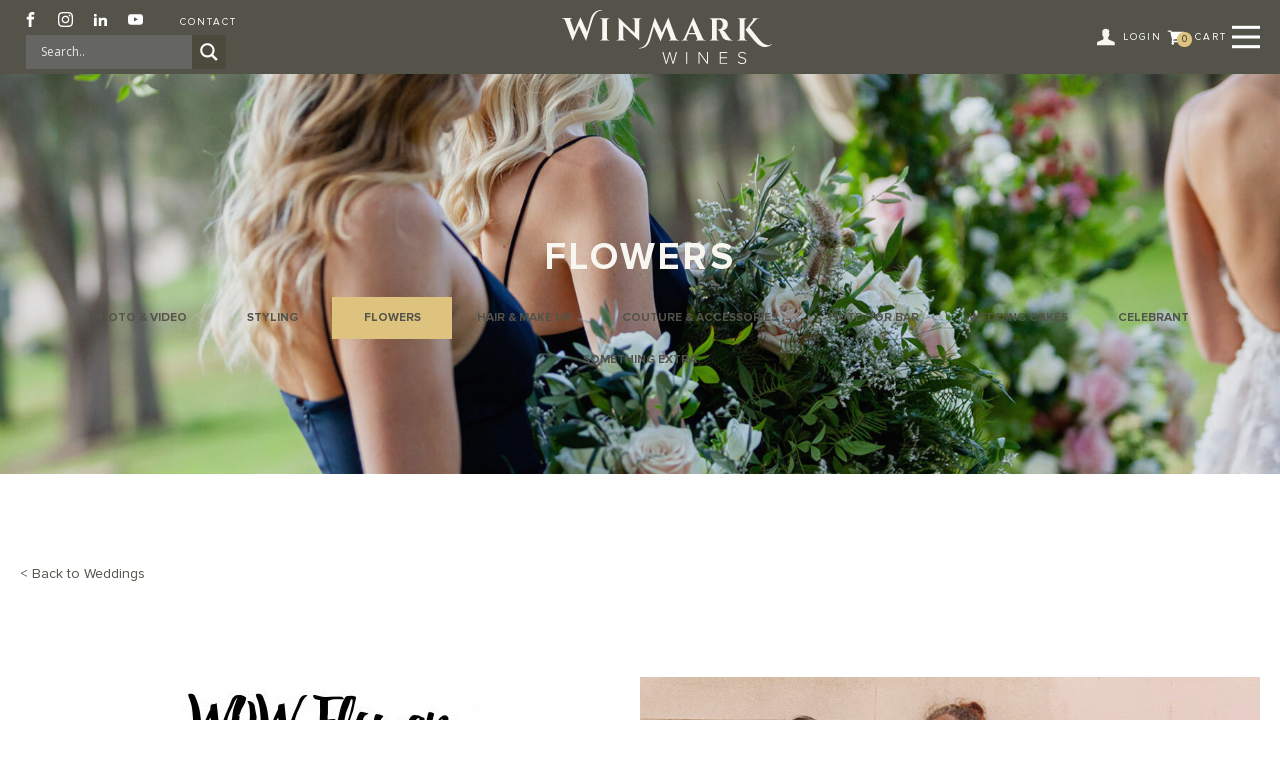

--- FILE ---
content_type: text/html; charset=UTF-8
request_url: https://winmarkwines.com.au/suppliers/flowers/
body_size: 31358
content:
<!DOCTYPE html>
<html lang="en-US" >
<head>
<meta charset="UTF-8">
<meta name="viewport" content="width=device-width, initial-scale=1.0">
<!-- WP_HEAD() START -->
<meta name='robots' content='max-image-preview:large' />
<title>Flowers - Winmark Wines</title>
<link rel='dns-prefetch' href='//static.addtoany.com' />
<link rel="alternate" type="application/rss+xml" title="Winmark Wines &raquo; Feed" href="https://winmarkwines.com.au/feed/" />
<link rel="alternate" type="application/rss+xml" title="Winmark Wines &raquo; Comments Feed" href="https://winmarkwines.com.au/comments/feed/" />
<link rel="alternate" title="oEmbed (JSON)" type="application/json+oembed" href="https://winmarkwines.com.au/wp-json/oembed/1.0/embed?url=https%3A%2F%2Fwinmarkwines.com.au%2Fsuppliers%2Fflowers%2F" />
<link rel="alternate" title="oEmbed (XML)" type="text/xml+oembed" href="https://winmarkwines.com.au/wp-json/oembed/1.0/embed?url=https%3A%2F%2Fwinmarkwines.com.au%2Fsuppliers%2Fflowers%2F&#038;format=xml" />
<style id='wp-img-auto-sizes-contain-inline-css'>
img:is([sizes=auto i],[sizes^="auto," i]){contain-intrinsic-size:3000px 1500px}
/*# sourceURL=wp-img-auto-sizes-contain-inline-css */
</style>
<link data-minify="1" rel='stylesheet' id='font-awesome-css' href='https://winmarkwines.com.au/wp-content/cache/min/1/wp-content/plugins/woocommerce-ajax-filters/berocket/assets/css/font-awesome.min.css?ver=1769063002' media='all' />
<link rel='stylesheet' id='berocket_aapf_widget-style-css' href='https://winmarkwines.com.au/wp-content/cache/background-css/winmarkwines.com.au/wp-content/plugins/woocommerce-ajax-filters/assets/frontend/css/fullmain.min.css?ver=3.1.9.6&wpr_t=1769103305' media='all' />
<link data-minify="1" rel='stylesheet' id='elegant-custom-fonts-css' href='https://winmarkwines.com.au/wp-content/cache/min/1/wp-content/uploads/elegant-custom-fonts/ecf.css?ver=1769063002' media='all' />
<link rel='stylesheet' id='sbi_styles-css' href='https://winmarkwines.com.au/wp-content/cache/background-css/winmarkwines.com.au/wp-content/plugins/instagram-feed/css/sbi-styles.min.css?ver=6.10.0&wpr_t=1769103305' media='all' />
<style id='wp-block-library-inline-css'>
:root{--wp-block-synced-color:#7a00df;--wp-block-synced-color--rgb:122,0,223;--wp-bound-block-color:var(--wp-block-synced-color);--wp-editor-canvas-background:#ddd;--wp-admin-theme-color:#007cba;--wp-admin-theme-color--rgb:0,124,186;--wp-admin-theme-color-darker-10:#006ba1;--wp-admin-theme-color-darker-10--rgb:0,107,160.5;--wp-admin-theme-color-darker-20:#005a87;--wp-admin-theme-color-darker-20--rgb:0,90,135;--wp-admin-border-width-focus:2px}@media (min-resolution:192dpi){:root{--wp-admin-border-width-focus:1.5px}}.wp-element-button{cursor:pointer}:root .has-very-light-gray-background-color{background-color:#eee}:root .has-very-dark-gray-background-color{background-color:#313131}:root .has-very-light-gray-color{color:#eee}:root .has-very-dark-gray-color{color:#313131}:root .has-vivid-green-cyan-to-vivid-cyan-blue-gradient-background{background:linear-gradient(135deg,#00d084,#0693e3)}:root .has-purple-crush-gradient-background{background:linear-gradient(135deg,#34e2e4,#4721fb 50%,#ab1dfe)}:root .has-hazy-dawn-gradient-background{background:linear-gradient(135deg,#faaca8,#dad0ec)}:root .has-subdued-olive-gradient-background{background:linear-gradient(135deg,#fafae1,#67a671)}:root .has-atomic-cream-gradient-background{background:linear-gradient(135deg,#fdd79a,#004a59)}:root .has-nightshade-gradient-background{background:linear-gradient(135deg,#330968,#31cdcf)}:root .has-midnight-gradient-background{background:linear-gradient(135deg,#020381,#2874fc)}:root{--wp--preset--font-size--normal:16px;--wp--preset--font-size--huge:42px}.has-regular-font-size{font-size:1em}.has-larger-font-size{font-size:2.625em}.has-normal-font-size{font-size:var(--wp--preset--font-size--normal)}.has-huge-font-size{font-size:var(--wp--preset--font-size--huge)}.has-text-align-center{text-align:center}.has-text-align-left{text-align:left}.has-text-align-right{text-align:right}.has-fit-text{white-space:nowrap!important}#end-resizable-editor-section{display:none}.aligncenter{clear:both}.items-justified-left{justify-content:flex-start}.items-justified-center{justify-content:center}.items-justified-right{justify-content:flex-end}.items-justified-space-between{justify-content:space-between}.screen-reader-text{border:0;clip-path:inset(50%);height:1px;margin:-1px;overflow:hidden;padding:0;position:absolute;width:1px;word-wrap:normal!important}.screen-reader-text:focus{background-color:#ddd;clip-path:none;color:#444;display:block;font-size:1em;height:auto;left:5px;line-height:normal;padding:15px 23px 14px;text-decoration:none;top:5px;width:auto;z-index:100000}html :where(.has-border-color){border-style:solid}html :where([style*=border-top-color]){border-top-style:solid}html :where([style*=border-right-color]){border-right-style:solid}html :where([style*=border-bottom-color]){border-bottom-style:solid}html :where([style*=border-left-color]){border-left-style:solid}html :where([style*=border-width]){border-style:solid}html :where([style*=border-top-width]){border-top-style:solid}html :where([style*=border-right-width]){border-right-style:solid}html :where([style*=border-bottom-width]){border-bottom-style:solid}html :where([style*=border-left-width]){border-left-style:solid}html :where(img[class*=wp-image-]){height:auto;max-width:100%}:where(figure){margin:0 0 1em}html :where(.is-position-sticky){--wp-admin--admin-bar--position-offset:var(--wp-admin--admin-bar--height,0px)}@media screen and (max-width:600px){html :where(.is-position-sticky){--wp-admin--admin-bar--position-offset:0px}}
/*# sourceURL=/wp-includes/css/dist/block-library/common.min.css */
</style>
<style id='classic-theme-styles-inline-css'>
/*! This file is auto-generated */
.wp-block-button__link{color:#fff;background-color:#32373c;border-radius:9999px;box-shadow:none;text-decoration:none;padding:calc(.667em + 2px) calc(1.333em + 2px);font-size:1.125em}.wp-block-file__button{background:#32373c;color:#fff;text-decoration:none}
/*# sourceURL=/wp-includes/css/classic-themes.min.css */
</style>
<style id='global-styles-inline-css'>
:root{--wp--preset--aspect-ratio--square: 1;--wp--preset--aspect-ratio--4-3: 4/3;--wp--preset--aspect-ratio--3-4: 3/4;--wp--preset--aspect-ratio--3-2: 3/2;--wp--preset--aspect-ratio--2-3: 2/3;--wp--preset--aspect-ratio--16-9: 16/9;--wp--preset--aspect-ratio--9-16: 9/16;--wp--preset--color--black: #000000;--wp--preset--color--cyan-bluish-gray: #abb8c3;--wp--preset--color--white: #ffffff;--wp--preset--color--pale-pink: #f78da7;--wp--preset--color--vivid-red: #cf2e2e;--wp--preset--color--luminous-vivid-orange: #ff6900;--wp--preset--color--luminous-vivid-amber: #fcb900;--wp--preset--color--light-green-cyan: #7bdcb5;--wp--preset--color--vivid-green-cyan: #00d084;--wp--preset--color--pale-cyan-blue: #8ed1fc;--wp--preset--color--vivid-cyan-blue: #0693e3;--wp--preset--color--vivid-purple: #9b51e0;--wp--preset--color--base: #f9f9f9;--wp--preset--color--base-2: #ffffff;--wp--preset--color--contrast: #111111;--wp--preset--color--contrast-2: #636363;--wp--preset--color--contrast-3: #A4A4A4;--wp--preset--color--accent: #cfcabe;--wp--preset--color--accent-2: #c2a990;--wp--preset--color--accent-3: #d8613c;--wp--preset--color--accent-4: #b1c5a4;--wp--preset--color--accent-5: #b5bdbc;--wp--preset--gradient--vivid-cyan-blue-to-vivid-purple: linear-gradient(135deg,rgb(6,147,227) 0%,rgb(155,81,224) 100%);--wp--preset--gradient--light-green-cyan-to-vivid-green-cyan: linear-gradient(135deg,rgb(122,220,180) 0%,rgb(0,208,130) 100%);--wp--preset--gradient--luminous-vivid-amber-to-luminous-vivid-orange: linear-gradient(135deg,rgb(252,185,0) 0%,rgb(255,105,0) 100%);--wp--preset--gradient--luminous-vivid-orange-to-vivid-red: linear-gradient(135deg,rgb(255,105,0) 0%,rgb(207,46,46) 100%);--wp--preset--gradient--very-light-gray-to-cyan-bluish-gray: linear-gradient(135deg,rgb(238,238,238) 0%,rgb(169,184,195) 100%);--wp--preset--gradient--cool-to-warm-spectrum: linear-gradient(135deg,rgb(74,234,220) 0%,rgb(151,120,209) 20%,rgb(207,42,186) 40%,rgb(238,44,130) 60%,rgb(251,105,98) 80%,rgb(254,248,76) 100%);--wp--preset--gradient--blush-light-purple: linear-gradient(135deg,rgb(255,206,236) 0%,rgb(152,150,240) 100%);--wp--preset--gradient--blush-bordeaux: linear-gradient(135deg,rgb(254,205,165) 0%,rgb(254,45,45) 50%,rgb(107,0,62) 100%);--wp--preset--gradient--luminous-dusk: linear-gradient(135deg,rgb(255,203,112) 0%,rgb(199,81,192) 50%,rgb(65,88,208) 100%);--wp--preset--gradient--pale-ocean: linear-gradient(135deg,rgb(255,245,203) 0%,rgb(182,227,212) 50%,rgb(51,167,181) 100%);--wp--preset--gradient--electric-grass: linear-gradient(135deg,rgb(202,248,128) 0%,rgb(113,206,126) 100%);--wp--preset--gradient--midnight: linear-gradient(135deg,rgb(2,3,129) 0%,rgb(40,116,252) 100%);--wp--preset--gradient--gradient-1: linear-gradient(to bottom, #cfcabe 0%, #F9F9F9 100%);--wp--preset--gradient--gradient-2: linear-gradient(to bottom, #C2A990 0%, #F9F9F9 100%);--wp--preset--gradient--gradient-3: linear-gradient(to bottom, #D8613C 0%, #F9F9F9 100%);--wp--preset--gradient--gradient-4: linear-gradient(to bottom, #B1C5A4 0%, #F9F9F9 100%);--wp--preset--gradient--gradient-5: linear-gradient(to bottom, #B5BDBC 0%, #F9F9F9 100%);--wp--preset--gradient--gradient-6: linear-gradient(to bottom, #A4A4A4 0%, #F9F9F9 100%);--wp--preset--gradient--gradient-7: linear-gradient(to bottom, #cfcabe 50%, #F9F9F9 50%);--wp--preset--gradient--gradient-8: linear-gradient(to bottom, #C2A990 50%, #F9F9F9 50%);--wp--preset--gradient--gradient-9: linear-gradient(to bottom, #D8613C 50%, #F9F9F9 50%);--wp--preset--gradient--gradient-10: linear-gradient(to bottom, #B1C5A4 50%, #F9F9F9 50%);--wp--preset--gradient--gradient-11: linear-gradient(to bottom, #B5BDBC 50%, #F9F9F9 50%);--wp--preset--gradient--gradient-12: linear-gradient(to bottom, #A4A4A4 50%, #F9F9F9 50%);--wp--preset--font-size--small: 0.9rem;--wp--preset--font-size--medium: 1.05rem;--wp--preset--font-size--large: clamp(1.39rem, 1.39rem + ((1vw - 0.2rem) * 0.767), 1.85rem);--wp--preset--font-size--x-large: clamp(1.85rem, 1.85rem + ((1vw - 0.2rem) * 1.083), 2.5rem);--wp--preset--font-size--xx-large: clamp(2.5rem, 2.5rem + ((1vw - 0.2rem) * 1.283), 3.27rem);--wp--preset--font-family--body: "Inter", sans-serif;--wp--preset--font-family--heading: Cardo;--wp--preset--font-family--system-sans-serif: -apple-system, BlinkMacSystemFont, avenir next, avenir, segoe ui, helvetica neue, helvetica, Cantarell, Ubuntu, roboto, noto, arial, sans-serif;--wp--preset--font-family--system-serif: Iowan Old Style, Apple Garamond, Baskerville, Times New Roman, Droid Serif, Times, Source Serif Pro, serif, Apple Color Emoji, Segoe UI Emoji, Segoe UI Symbol;--wp--preset--spacing--20: min(1.5rem, 2vw);--wp--preset--spacing--30: min(2.5rem, 3vw);--wp--preset--spacing--40: min(4rem, 5vw);--wp--preset--spacing--50: min(6.5rem, 8vw);--wp--preset--spacing--60: min(10.5rem, 13vw);--wp--preset--spacing--70: 3.38rem;--wp--preset--spacing--80: 5.06rem;--wp--preset--spacing--10: 1rem;--wp--preset--shadow--natural: 6px 6px 9px rgba(0, 0, 0, 0.2);--wp--preset--shadow--deep: 12px 12px 50px rgba(0, 0, 0, 0.4);--wp--preset--shadow--sharp: 6px 6px 0px rgba(0, 0, 0, 0.2);--wp--preset--shadow--outlined: 6px 6px 0px -3px rgb(255, 255, 255), 6px 6px rgb(0, 0, 0);--wp--preset--shadow--crisp: 6px 6px 0px rgb(0, 0, 0);}:root :where(.is-layout-flow) > :first-child{margin-block-start: 0;}:root :where(.is-layout-flow) > :last-child{margin-block-end: 0;}:root :where(.is-layout-flow) > *{margin-block-start: 1.2rem;margin-block-end: 0;}:root :where(.is-layout-constrained) > :first-child{margin-block-start: 0;}:root :where(.is-layout-constrained) > :last-child{margin-block-end: 0;}:root :where(.is-layout-constrained) > *{margin-block-start: 1.2rem;margin-block-end: 0;}:root :where(.is-layout-flex){gap: 1.2rem;}:root :where(.is-layout-grid){gap: 1.2rem;}body .is-layout-flex{display: flex;}.is-layout-flex{flex-wrap: wrap;align-items: center;}.is-layout-flex > :is(*, div){margin: 0;}body .is-layout-grid{display: grid;}.is-layout-grid > :is(*, div){margin: 0;}.has-black-color{color: var(--wp--preset--color--black) !important;}.has-cyan-bluish-gray-color{color: var(--wp--preset--color--cyan-bluish-gray) !important;}.has-white-color{color: var(--wp--preset--color--white) !important;}.has-pale-pink-color{color: var(--wp--preset--color--pale-pink) !important;}.has-vivid-red-color{color: var(--wp--preset--color--vivid-red) !important;}.has-luminous-vivid-orange-color{color: var(--wp--preset--color--luminous-vivid-orange) !important;}.has-luminous-vivid-amber-color{color: var(--wp--preset--color--luminous-vivid-amber) !important;}.has-light-green-cyan-color{color: var(--wp--preset--color--light-green-cyan) !important;}.has-vivid-green-cyan-color{color: var(--wp--preset--color--vivid-green-cyan) !important;}.has-pale-cyan-blue-color{color: var(--wp--preset--color--pale-cyan-blue) !important;}.has-vivid-cyan-blue-color{color: var(--wp--preset--color--vivid-cyan-blue) !important;}.has-vivid-purple-color{color: var(--wp--preset--color--vivid-purple) !important;}.has-black-background-color{background-color: var(--wp--preset--color--black) !important;}.has-cyan-bluish-gray-background-color{background-color: var(--wp--preset--color--cyan-bluish-gray) !important;}.has-white-background-color{background-color: var(--wp--preset--color--white) !important;}.has-pale-pink-background-color{background-color: var(--wp--preset--color--pale-pink) !important;}.has-vivid-red-background-color{background-color: var(--wp--preset--color--vivid-red) !important;}.has-luminous-vivid-orange-background-color{background-color: var(--wp--preset--color--luminous-vivid-orange) !important;}.has-luminous-vivid-amber-background-color{background-color: var(--wp--preset--color--luminous-vivid-amber) !important;}.has-light-green-cyan-background-color{background-color: var(--wp--preset--color--light-green-cyan) !important;}.has-vivid-green-cyan-background-color{background-color: var(--wp--preset--color--vivid-green-cyan) !important;}.has-pale-cyan-blue-background-color{background-color: var(--wp--preset--color--pale-cyan-blue) !important;}.has-vivid-cyan-blue-background-color{background-color: var(--wp--preset--color--vivid-cyan-blue) !important;}.has-vivid-purple-background-color{background-color: var(--wp--preset--color--vivid-purple) !important;}.has-black-border-color{border-color: var(--wp--preset--color--black) !important;}.has-cyan-bluish-gray-border-color{border-color: var(--wp--preset--color--cyan-bluish-gray) !important;}.has-white-border-color{border-color: var(--wp--preset--color--white) !important;}.has-pale-pink-border-color{border-color: var(--wp--preset--color--pale-pink) !important;}.has-vivid-red-border-color{border-color: var(--wp--preset--color--vivid-red) !important;}.has-luminous-vivid-orange-border-color{border-color: var(--wp--preset--color--luminous-vivid-orange) !important;}.has-luminous-vivid-amber-border-color{border-color: var(--wp--preset--color--luminous-vivid-amber) !important;}.has-light-green-cyan-border-color{border-color: var(--wp--preset--color--light-green-cyan) !important;}.has-vivid-green-cyan-border-color{border-color: var(--wp--preset--color--vivid-green-cyan) !important;}.has-pale-cyan-blue-border-color{border-color: var(--wp--preset--color--pale-cyan-blue) !important;}.has-vivid-cyan-blue-border-color{border-color: var(--wp--preset--color--vivid-cyan-blue) !important;}.has-vivid-purple-border-color{border-color: var(--wp--preset--color--vivid-purple) !important;}.has-vivid-cyan-blue-to-vivid-purple-gradient-background{background: var(--wp--preset--gradient--vivid-cyan-blue-to-vivid-purple) !important;}.has-light-green-cyan-to-vivid-green-cyan-gradient-background{background: var(--wp--preset--gradient--light-green-cyan-to-vivid-green-cyan) !important;}.has-luminous-vivid-amber-to-luminous-vivid-orange-gradient-background{background: var(--wp--preset--gradient--luminous-vivid-amber-to-luminous-vivid-orange) !important;}.has-luminous-vivid-orange-to-vivid-red-gradient-background{background: var(--wp--preset--gradient--luminous-vivid-orange-to-vivid-red) !important;}.has-very-light-gray-to-cyan-bluish-gray-gradient-background{background: var(--wp--preset--gradient--very-light-gray-to-cyan-bluish-gray) !important;}.has-cool-to-warm-spectrum-gradient-background{background: var(--wp--preset--gradient--cool-to-warm-spectrum) !important;}.has-blush-light-purple-gradient-background{background: var(--wp--preset--gradient--blush-light-purple) !important;}.has-blush-bordeaux-gradient-background{background: var(--wp--preset--gradient--blush-bordeaux) !important;}.has-luminous-dusk-gradient-background{background: var(--wp--preset--gradient--luminous-dusk) !important;}.has-pale-ocean-gradient-background{background: var(--wp--preset--gradient--pale-ocean) !important;}.has-electric-grass-gradient-background{background: var(--wp--preset--gradient--electric-grass) !important;}.has-midnight-gradient-background{background: var(--wp--preset--gradient--midnight) !important;}.has-small-font-size{font-size: var(--wp--preset--font-size--small) !important;}.has-medium-font-size{font-size: var(--wp--preset--font-size--medium) !important;}.has-large-font-size{font-size: var(--wp--preset--font-size--large) !important;}.has-x-large-font-size{font-size: var(--wp--preset--font-size--x-large) !important;}:where(.wp-site-blocks *:focus){outline-width:2px;outline-style:solid}
/*# sourceURL=global-styles-inline-css */
</style>
<link rel='stylesheet' id='powertip-css' href='https://winmarkwines.com.au/wp-content/plugins/devvn-image-hotspot/frontend/css/jquery.powertip.min.css?ver=1.2.0' media='all' />
<link data-minify="1" rel='stylesheet' id='maps-points-css' href='https://winmarkwines.com.au/wp-content/cache/min/1/wp-content/plugins/devvn-image-hotspot/frontend/css/maps_points.css?ver=1769063002' media='all' />
<link data-minify="1" rel='stylesheet' id='oxygen-css' href='https://winmarkwines.com.au/wp-content/cache/min/1/wp-content/plugins/oxygen/component-framework/oxygen.css?ver=1769063002' media='all' />
<link data-minify="1" rel='stylesheet' id='woo-advanced-discounts-css' href='https://winmarkwines.com.au/wp-content/cache/background-css/winmarkwines.com.au/wp-content/cache/min/1/wp-content/plugins/woo-advanced-discounts/public/css/wad-public.css?ver=1769063002&wpr_t=1769103305' media='all' />
<link rel='stylesheet' id='o-tooltip-css' href='https://winmarkwines.com.au/wp-content/plugins/woo-advanced-discounts/public/css/tooltip.min.css?ver=2.32.3' media='all' />
<link data-minify="1" rel='stylesheet' id='woocommerce-layout-css' href='https://winmarkwines.com.au/wp-content/cache/min/1/wp-content/plugins/woocommerce/assets/css/woocommerce-layout.css?ver=1769063002' media='all' />
<link data-minify="1" rel='stylesheet' id='woocommerce-smallscreen-css' href='https://winmarkwines.com.au/wp-content/cache/min/1/wp-content/plugins/woocommerce/assets/css/woocommerce-smallscreen.css?ver=1769063002' media='only screen and (max-width: 768px)' />
<link data-minify="1" rel='stylesheet' id='woocommerce-general-css' href='https://winmarkwines.com.au/wp-content/cache/background-css/winmarkwines.com.au/wp-content/cache/min/1/wp-content/plugins/woocommerce/assets/css/woocommerce.css?ver=1769063002&wpr_t=1769103305' media='all' />
<link data-minify="1" rel='stylesheet' id='woocommerce-blocktheme-css' href='https://winmarkwines.com.au/wp-content/cache/min/1/wp-content/plugins/woocommerce/assets/css/woocommerce-blocktheme.css?ver=1769063002' media='all' />
<link data-minify="1" rel='stylesheet' id='wcs-blocks-integration-css' href='https://winmarkwines.com.au/wp-content/cache/min/1/wp-content/plugins/woocommerce-subscriptions/build/index.css?ver=1769063002' media='all' />
<style id='woocommerce-inline-inline-css'>
.woocommerce form .form-row .required { visibility: visible; }
/*# sourceURL=woocommerce-inline-inline-css */
</style>
<link data-minify="1" rel='stylesheet' id='wc-mnm-frontend-css' href='https://winmarkwines.com.au/wp-content/cache/min/1/wp-content/plugins/woocommerce-mix-and-match-products/assets/css/frontend/mnm-frontend.min.css?ver=1769063002' media='all' />
<link rel='stylesheet' id='photoswipe-css' href='https://winmarkwines.com.au/wp-content/cache/background-css/winmarkwines.com.au/wp-content/plugins/woocommerce/assets/css/photoswipe/photoswipe.min.css?ver=10.4.3&wpr_t=1769103305' media='all' />
<link rel='stylesheet' id='photoswipe-default-skin-css' href='https://winmarkwines.com.au/wp-content/cache/background-css/winmarkwines.com.au/wp-content/plugins/woocommerce/assets/css/photoswipe/default-skin/default-skin.min.css?ver=10.4.3&wpr_t=1769103305' media='all' />
<link data-minify="1" rel='stylesheet' id='woocommerce-pre-orders-main-css-css' href='https://winmarkwines.com.au/wp-content/cache/min/1/wp-content/plugins/pre-orders-for-woocommerce/media/css/main.css?ver=1769063002' media='all' />
<link data-minify="1" rel='stylesheet' id='lion-badges-css' href='https://winmarkwines.com.au/wp-content/cache/min/1/wp-content/plugins/product-badges/assets/css/badge.css?ver=1769063002' media='all' />
<link data-minify="1" rel='stylesheet' id='wcsatt-css-css' href='https://winmarkwines.com.au/wp-content/cache/min/1/wp-content/plugins/woocommerce-all-products-for-subscriptions/assets/css/frontend/woocommerce.css?ver=1769063002' media='all' />
<link data-minify="1" rel='stylesheet' id='wpdreams-asl-basic-css' href='https://winmarkwines.com.au/wp-content/cache/min/1/wp-content/plugins/ajax-search-lite/css/style.basic.css?ver=1769063002' media='all' />
<style id='wpdreams-asl-basic-inline-css'>

					div[id*='ajaxsearchlitesettings'].searchsettings .asl_option_inner label {
						font-size: 0px !important;
						color: rgba(0, 0, 0, 0);
					}
					div[id*='ajaxsearchlitesettings'].searchsettings .asl_option_inner label:after {
						font-size: 11px !important;
						position: absolute;
						top: 0;
						left: 0;
						z-index: 1;
					}
					.asl_w_container {
						width: 100%;
						margin: 0px 0px 0px 0px;
						min-width: 200px;
					}
					div[id*='ajaxsearchlite'].asl_m {
						width: 100%;
					}
					div[id*='ajaxsearchliteres'].wpdreams_asl_results div.resdrg span.highlighted {
						font-weight: bold;
						color: rgba(217, 49, 43, 1);
						background-color: rgba(238, 238, 238, 1);
					}
					div[id*='ajaxsearchliteres'].wpdreams_asl_results .results img.asl_image {
						width: 70px;
						height: 70px;
						object-fit: cover;
					}
					div[id*='ajaxsearchlite'].asl_r .results {
						max-height: none;
					}
					div[id*='ajaxsearchlite'].asl_r {
						position: absolute;
					}
				
						div.asl_r.asl_w.vertical .results .item::after {
							display: block;
							position: absolute;
							bottom: 0;
							content: '';
							height: 1px;
							width: 100%;
							background: #D8D8D8;
						}
						div.asl_r.asl_w.vertical .results .item.asl_last_item::after {
							display: none;
						}
					 #ajaxsearchlite1 .probox, div.asl_w .probox {
    background-color: #656563 !important;
    background-image: none !important;
}
div.asl_w .probox .promagnifier {
    background-color: #4a4a3d !important;
    background-image: none !important;
}
/*# sourceURL=wpdreams-asl-basic-inline-css */
</style>
<link data-minify="1" rel='stylesheet' id='wpdreams-asl-instance-css' href='https://winmarkwines.com.au/wp-content/cache/min/1/wp-content/plugins/ajax-search-lite/css/style-simple-grey.css?ver=1769063002' media='all' />
<link data-minify="1" rel='stylesheet' id='wc-mnm-checkout-blocks-css' href='https://winmarkwines.com.au/wp-content/cache/min/1/wp-content/plugins/woocommerce-mix-and-match-products/assets/css/frontend/blocks/checkout-blocks.css?ver=1769063002' media='all' />
<link rel='stylesheet' id='addtoany-css' href='https://winmarkwines.com.au/wp-content/plugins/add-to-any/addtoany.min.css?ver=1.16' media='all' />
<script type="text/template" id="tmpl-variation-template">
	<div class="woocommerce-variation-description">{{{ data.variation.variation_description }}}</div>
	<div class="woocommerce-variation-price">{{{ data.variation.price_html }}}</div>
	<div class="woocommerce-variation-availability">{{{ data.variation.availability_html }}}</div>
</script>
<script type="text/template" id="tmpl-unavailable-variation-template">
	<p role="alert">Sorry, this product is unavailable. Please choose a different combination.</p>
</script>
<script src="https://winmarkwines.com.au/wp-includes/js/jquery/jquery.min.js?ver=3.7.1" id="jquery-core-js" defer></script>
<script src="https://winmarkwines.com.au/wp-includes/js/jquery/jquery-migrate.min.js?ver=3.4.1" id="jquery-migrate-js" defer></script>
<script id="addtoany-core-js-before">
window.a2a_config=window.a2a_config||{};a2a_config.callbacks=[];a2a_config.overlays=[];a2a_config.templates={};

//# sourceURL=addtoany-core-js-before
</script>
<script defer src="https://static.addtoany.com/menu/page.js" id="addtoany-core-js"></script>
<script defer src="https://winmarkwines.com.au/wp-content/plugins/add-to-any/addtoany.min.js?ver=1.1" id="addtoany-jquery-js"></script>
<script data-minify="1" src="https://winmarkwines.com.au/wp-content/cache/min/1/wp-content/plugins/woo-advanced-discounts/public/js/wad-public.js?ver=1769063002" id="woo-advanced-discounts-js" defer></script>
<script src="https://winmarkwines.com.au/wp-content/plugins/woo-advanced-discounts/public/js/tooltip.min.js?ver=2.32.3" id="o-tooltip-js" defer></script>
<script src="https://winmarkwines.com.au/wp-content/plugins/woocommerce/assets/js/jquery-blockui/jquery.blockUI.min.js?ver=2.7.0-wc.10.4.3" id="wc-jquery-blockui-js" data-wp-strategy="defer" defer></script>
<script id="wc-add-to-cart-js-extra">
var wc_add_to_cart_params = {"ajax_url":"/wp-admin/admin-ajax.php","wc_ajax_url":"/?wc-ajax=%%endpoint%%","i18n_view_cart":"View cart","cart_url":"https://winmarkwines.com.au/cart/","is_cart":"","cart_redirect_after_add":"no"};
//# sourceURL=wc-add-to-cart-js-extra
</script>
<script src="https://winmarkwines.com.au/wp-content/plugins/woocommerce/assets/js/frontend/add-to-cart.min.js?ver=10.4.3" id="wc-add-to-cart-js" data-wp-strategy="defer" defer></script>
<script src="https://winmarkwines.com.au/wp-content/plugins/woocommerce/assets/js/js-cookie/js.cookie.min.js?ver=2.1.4-wc.10.4.3" id="wc-js-cookie-js" defer data-wp-strategy="defer"></script>
<script id="woocommerce-js-extra">
var woocommerce_params = {"ajax_url":"/wp-admin/admin-ajax.php","wc_ajax_url":"/?wc-ajax=%%endpoint%%","i18n_password_show":"Show password","i18n_password_hide":"Hide password"};
//# sourceURL=woocommerce-js-extra
</script>
<script src="https://winmarkwines.com.au/wp-content/plugins/woocommerce/assets/js/frontend/woocommerce.min.js?ver=10.4.3" id="woocommerce-js" defer data-wp-strategy="defer"></script>
<script data-minify="1" src="https://winmarkwines.com.au/wp-content/cache/min/1/wp-content/plugins/js_composer/assets/js/vendors/woocommerce-add-to-cart.js?ver=1769063002" id="vc_woocommerce-add-to-cart-js-js" defer></script>
<script src="https://winmarkwines.com.au/wp-content/plugins/woocommerce/assets/js/zoom/jquery.zoom.min.js?ver=1.7.21-wc.10.4.3" id="wc-zoom-js" defer data-wp-strategy="defer"></script>
<script src="https://winmarkwines.com.au/wp-content/plugins/woocommerce/assets/js/flexslider/jquery.flexslider.min.js?ver=2.7.2-wc.10.4.3" id="wc-flexslider-js" defer data-wp-strategy="defer"></script>
<script src="https://winmarkwines.com.au/wp-content/plugins/woocommerce/assets/js/photoswipe/photoswipe.min.js?ver=4.1.1-wc.10.4.3" id="wc-photoswipe-js" defer data-wp-strategy="defer"></script>
<script src="https://winmarkwines.com.au/wp-content/plugins/woocommerce/assets/js/photoswipe/photoswipe-ui-default.min.js?ver=4.1.1-wc.10.4.3" id="wc-photoswipe-ui-default-js" defer data-wp-strategy="defer"></script>
<script id="wc-single-product-js-extra">
var wc_single_product_params = {"i18n_required_rating_text":"Please select a rating","i18n_rating_options":["1 of 5 stars","2 of 5 stars","3 of 5 stars","4 of 5 stars","5 of 5 stars"],"i18n_product_gallery_trigger_text":"View full-screen image gallery","review_rating_required":"yes","flexslider":{"rtl":false,"animation":"slide","smoothHeight":true,"directionNav":false,"controlNav":"thumbnails","slideshow":false,"animationSpeed":500,"animationLoop":false,"allowOneSlide":false},"zoom_enabled":"1","zoom_options":{"magnify":0},"photoswipe_enabled":"1","photoswipe_options":{"shareEl":false,"closeOnScroll":false,"history":false,"hideAnimationDuration":0,"showAnimationDuration":0},"flexslider_enabled":"1"};
//# sourceURL=wc-single-product-js-extra
</script>
<script src="https://winmarkwines.com.au/wp-content/plugins/woocommerce/assets/js/frontend/single-product.min.js?ver=10.4.3" id="wc-single-product-js" defer data-wp-strategy="defer"></script>
<script data-minify="1" src="https://winmarkwines.com.au/wp-content/cache/min/1/wp-content/plugins/product-badges/assets/js/badge.js?ver=1769063002" id="lion-badges-js" defer></script>
<script src="https://winmarkwines.com.au/wp-content/plugins/pw-gift-cards/assets/js/moment-with-locales.min.js?ver=1.407" id="moment-with-locales-js" defer></script>
<script src="https://winmarkwines.com.au/wp-content/plugins/pw-gift-cards/assets/js/pikaday-1.8.2.min.js?ver=1.407" id="pikaday-js" defer></script>
<script id="pw-gift-cards-js-extra">
var pwgc = {"ajaxurl":"/wp-admin/admin-ajax.php","denomination_attribute_slug":"gift-card-amount","other_amount_prompt":"Other amount","reload_key":"pw_gift_card_reload_number","decimal_places":"2","decimal_separator":".","thousand_separator":",","max_message_characters":"500","balance_check_icon":"\u003Ci class=\"fas fa-cog fa-spin fa-3x\"\u003E\u003C/i\u003E","allow_multiple_recipients":"yes","pikaday":{"format":"YYYY-MM-DD","firstDay":0},"i18n":{"custom_amount_required_error":"Required","debit_amount_prompt":"Amount to debit?","debit_note_prompt":"Note","min_amount_error":"Minimum amount is &#36;","max_amount_error":"Maximum amount is &#36;","invalid_recipient_error":"The \"To\" field should only contain email addresses. The following recipients do not look like valid email addresses:","previousMonth":"","nextMonth":"","jan":"January","feb":"February","mar":"March","apr":"April","may":"May","jun":"June","jul":"July","aug":"August","sep":"September","oct":"October","nov":"November","dec":"December","sun":"Sun","mon":"Mon","tue":"Tue","wed":"Wed","thu":"Thu","fri":"Fri","sat":"Sat","sunday":"Sunday","monday":"Monday","tuesday":"Tuesday","wednesday":"Wednesday","thursday":"Thursday","friday":"Friday","saturday":"Saturday"},"nonces":{"check_balance":"020b4b73df","debit_balance":"f3bd6b62aa","apply_gift_card":"be47e7ac51","remove_card":"3372e5f596"},"preview_email_url":"https://winmarkwines.com.au?pwgc=1769063705","preview_email_pdf":"","example_gift_card_number":"1234-WXYZ-5678-ABCD","auto_focus_other_amount":"1"};
//# sourceURL=pw-gift-cards-js-extra
</script>
<script data-minify="1" src="https://winmarkwines.com.au/wp-content/cache/min/1/wp-content/plugins/pw-gift-cards/assets/js/pw-gift-cards.js?ver=1769063002" defer="defer" type="text/javascript"></script>
<script src="https://winmarkwines.com.au/wp-includes/js/underscore.min.js?ver=1.13.7" id="underscore-js" defer></script>
<script id="wp-util-js-extra">
var _wpUtilSettings = {"ajax":{"url":"/wp-admin/admin-ajax.php"}};
//# sourceURL=wp-util-js-extra
</script>
<script src="https://winmarkwines.com.au/wp-includes/js/wp-util.min.js?ver=6.9" id="wp-util-js" defer></script>
<script id="wc-add-to-cart-variation-js-extra">
var wc_add_to_cart_variation_params = {"wc_ajax_url":"/?wc-ajax=%%endpoint%%","i18n_no_matching_variations_text":"Sorry, no products matched your selection. Please choose a different combination.","i18n_make_a_selection_text":"Please select some product options before adding this product to your cart.","i18n_unavailable_text":"Sorry, this product is unavailable. Please choose a different combination.","i18n_reset_alert_text":"Your selection has been reset. Please select some product options before adding this product to your cart."};
//# sourceURL=wc-add-to-cart-variation-js-extra
</script>
<script src="https://winmarkwines.com.au/wp-content/plugins/woocommerce/assets/js/frontend/add-to-cart-variation.min.js?ver=10.4.3" id="wc-add-to-cart-variation-js" defer data-wp-strategy="defer"></script>
<script></script><link rel="https://api.w.org/" href="https://winmarkwines.com.au/wp-json/" /><link rel="alternate" title="JSON" type="application/json" href="https://winmarkwines.com.au/wp-json/wp/v2/suppliers/6947" /><link rel="EditURI" type="application/rsd+xml" title="RSD" href="https://winmarkwines.com.au/xmlrpc.php?rsd" />
<meta name="generator" content="WordPress 6.9" />
<meta name="generator" content="WooCommerce 10.4.3" />
<link rel="canonical" href="https://winmarkwines.com.au/suppliers/flowers/" />
<link rel='shortlink' href='https://winmarkwines.com.au/?p=6947' />
<script data-minify="1" src="https://winmarkwines.com.au/wp-content/cache/min/1/ajax/libs/jquery/3.6.4/jquery.min.js?ver=1769063002" defer></script>
<link data-minify="1" rel=stylesheet href="https://winmarkwines.com.au/wp-content/cache/background-css/winmarkwines.com.au/wp-content/cache/min/1/wp-content/custom/lightslider.css?ver=1769063002&wpr_t=1769103305">
<script data-minify="1" src="https://winmarkwines.com.au/wp-content/cache/min/1/wp-content/custom/lightslider.js?ver=1769063002" defer></script>

<script>window.addEventListener('DOMContentLoaded', function() {	
	jQuery(document).ready(function($) {
		function updateSoldOutText() {
			jQuery('.outofstock.product_cat-paintings span.soldout').addClass('paintings-soldout').text('SOLD');
			jQuery('.outofstock.product_cat-sculptures span.soldout').addClass('paintings-soldout').text('SOLD');
			jQuery('.product_cat-art p.stock.out-of-stock').text('SOLD');
			
		}

		// Initial call on page load
		updateSoldOutText();

		// Update the text after any AJAX request completes
		$(document).ajaxStop(function() {
			updateSoldOutText();
		});
	});

});</script>
<script>window.addEventListener('DOMContentLoaded', function() {
	jQuery(document).ready(function() {
            jQuery('#image-gallery').lightSlider({
                gallery:true,
                item:1,
                thumbItem:25,
                slideMargin: 0,
                speed:800,
				mode: 'fade',
				thumbMargin: 4,
                loop:true,
				currentPagerPosition: 'middle',
                onSliderLoad: function() {
                    jQuery('#image-gallery').removeClass('cS-hidden');
                }  
            });
		
			jQuery('#art-gallery').lightSlider({
                gallery:true,
                item:1,
                thumbItem:10,
                slideMargin: 0,
                speed:800,
				mode: 'fade',
				thumbMargin: 4,
				//controls: false,
                loop:true,
				currentPagerPosition: 'middle',
                onSliderLoad: function() {
                    jQuery('#art-gallery').removeClass('cS-hidden');
                }  
            });
		});
	
	//Change login text in menu when logged in
	jQuery(document).ready(function() { 
		if(jQuery('body').hasClass('logged-in')){
			//
		} else {
			jQuery('.login-menu a').text('Login');
		}
	}); 
	jQuery(window).scroll(function() {    
		var scroll = jQuery(window).scrollTop();
		
		if (scroll >= 300) {
			jQuery(".top-header").addClass("sticky");
		} else {
			jQuery(".top-header").removeClass("sticky");
		}
	});
	
	/*Off canvas menu disable body scrolling when open*/
	jQuery(document).ready(function() { 
		jQuery('.oxy-pro-menu-mobile-open-icon').click(function() { 
			jQuery('body').addClass('disablescroll');
		}); 
		
		jQuery('.oxy-pro-menu-mobile-close-icon').click(function() { 
			jQuery('body').removeClass('disablescroll');
	  	}); 
		
		// remove the art and painting options in art filter in safari
		jQuery('option#bapf_2_36, option#bapf_2_37, option#bapf_2_38, option#bapf_2_73, option#bapf_2_80').remove();
	}); 
	
	

	(function($) {
		function equalHeights (minHeight, maxHeight) {
			tallest = (minHeight) ? minHeight : 0;
			this
			.height('auto')
			.each(function() {
				if($(this).height() > tallest) {
					tallest = $(this).height();
				}
			});
			if((maxHeight) && tallest > maxHeight) tallest = maxHeight;
			return this.each(function() {
				$(this).height(tallest).css("overflow","auto");
			});
		}

		$.fn.equalHeights = function(minHeight, maxHeight) {

			var $this = this;

			$(window).resize(function(){
				equalHeights.call($this, minHeight, maxHeight);
			});

			equalHeights.call($this, minHeight, maxHeight);
			return this;
		};
	})(jQuery);
	
	jQuery(document).ready(function (){
		jQuery(".sub-cont-wrap").equalHeights();
	});
	
	jQuery(window).resize(function(){
		jQuery(".sub-cont-wrap").equalHeights();
	});
	
	// Function to trim and show hide content in art gallery page
	jQuery(document).ready(function() { 

		var leftHeight = jQuery('.art-gallery-holder').height();
        if (jQuery('.art-content').height() > leftHeight) {
			jQuery('.height').css('max-height', leftHeight - 250 + 'px');
			jQuery('.artbtn-wrapper').prepend('<div class="showmore">Read more...</div>');
		}
		
		jQuery('.showmore').click(function() {
			jQuery('.height').css('max-height', '100%');
			jQuery('.showmore').remove();
		});
    });
    
});</script>
    <!-- Google tag (gtag.js) -->
    <script async src="https://www.googletagmanager.com/gtag/js?id=G-18EKXT1XCL"></script>
    <script>
      window.dataLayer = window.dataLayer || [];
      function gtag(){dataLayer.push(arguments);}
      gtag('js', new Date());
      gtag('config', 'G-18EKXT1XCL');
    </script>
    		<script>
			document.documentElement.className = document.documentElement.className.replace('no-js', 'js');
		</script>
				<style>
			.no-js img.lazyload {
				display: none;
			}

			figure.wp-block-image img.lazyloading {
				min-width: 150px;
			}

			.lazyload,
			.lazyloading {
				--smush-placeholder-width: 100px;
				--smush-placeholder-aspect-ratio: 1/1;
				width: var(--smush-placeholder-width) !important;
				aspect-ratio: var(--smush-placeholder-aspect-ratio) !important;
			}

						.lazyload, .lazyloading {
				opacity: 0;
			}

			.lazyloaded {
				opacity: 1;
				transition: opacity 400ms;
				transition-delay: 0ms;
			}

					</style>
			<noscript><style>.woocommerce-product-gallery{ opacity: 1 !important; }</style></noscript>
	<style>.oxygen-oxy-ou_countdown-oucd_timezone .select2-container--default .select2-selection--single .select2-selection__rendered{color: #fff!important;}</style>				<link rel="preconnect" href="https://fonts.gstatic.com" crossorigin />
				<link rel="preload" as="style" href="//fonts.googleapis.com/css?family=Open+Sans&display=swap" />
								<link rel="stylesheet" href="//fonts.googleapis.com/css?family=Open+Sans&display=swap" media="all" />
				<meta name="generator" content="Powered by WPBakery Page Builder - drag and drop page builder for WordPress."/>
<style class='wp-fonts-local'>
@font-face{font-family:Inter;font-style:normal;font-weight:300 900;font-display:fallback;src:url('https://winmarkwines.com.au/wp-content/themes/oxygen-is-not-a-theme/assets/fonts/inter/Inter-VariableFont_slnt,wght.woff2') format('woff2');font-stretch:normal;}
@font-face{font-family:Cardo;font-style:normal;font-weight:400;font-display:fallback;src:url('https://winmarkwines.com.au/wp-content/themes/oxygen-is-not-a-theme/assets/fonts/cardo/cardo_normal_400.woff2') format('woff2');}
@font-face{font-family:Cardo;font-style:italic;font-weight:400;font-display:fallback;src:url('https://winmarkwines.com.au/wp-content/themes/oxygen-is-not-a-theme/assets/fonts/cardo/cardo_italic_400.woff2') format('woff2');}
@font-face{font-family:Cardo;font-style:normal;font-weight:700;font-display:fallback;src:url('https://winmarkwines.com.au/wp-content/themes/oxygen-is-not-a-theme/assets/fonts/cardo/cardo_normal_700.woff2') format('woff2');}
</style>
<link rel="icon" href="https://winmarkwines.com.au/wp-content/smush-webp/2025/07/cropped-WM-favicon-2-32x32.png.webp" sizes="32x32" />
<link rel="icon" href="https://winmarkwines.com.au/wp-content/smush-webp/2025/07/cropped-WM-favicon-2-192x192.png.webp" sizes="192x192" />
<link rel="apple-touch-icon" href="https://winmarkwines.com.au/wp-content/smush-webp/2025/07/cropped-WM-favicon-2-180x180.png.webp" />
<meta name="msapplication-TileImage" content="https://winmarkwines.com.au/wp-content/uploads/2025/07/cropped-WM-favicon-2-270x270.png" />
<noscript><style> .wpb_animate_when_almost_visible { opacity: 1; }</style></noscript><link rel='stylesheet' id='oxygen-styles-css' href='//winmarkwines.com.au/suppliers/flowers/?xlink=css&#038;ver=6.9' media='all' />
<!-- END OF WP_HEAD() -->
<style id="wpr-lazyload-bg"></style><style id="wpr-lazyload-bg-exclusion"></style>
<noscript>
<style id="wpr-lazyload-bg-nostyle">:root{--wpr-bg-dd4b69b2-fcdc-4f3c-9dfc-49b25e7cd981: url('../../../../../../../../../plugins/woocommerce-ajax-filters/assets/frontend/css/images/ui-icons_444444_256x240.png');}:root{--wpr-bg-a9e5a217-f2ec-45ed-8033-b9bb850ffc5c: url('../../../../../../../../../plugins/woocommerce-ajax-filters/assets/frontend/css/images/ui-icons_444444_256x240.png');}:root{--wpr-bg-0de7209c-8b1f-4f6c-8b3c-1c4583ca4a31: url('../../../../../../../../../plugins/woocommerce-ajax-filters/assets/frontend/css/images/ui-icons_444444_256x240.png');}:root{--wpr-bg-dc608cec-8eb9-4c33-90b0-e8fbf9bb699e: url('../../../../../../../../../plugins/woocommerce-ajax-filters/assets/frontend/css/images/ui-icons_444444_256x240.png');}:root{--wpr-bg-34124aec-9509-4c7b-9467-141bdd7dab0d: url('../../../../../../../../../plugins/woocommerce-ajax-filters/assets/frontend/css/images/ui-icons_555555_256x240.png');}:root{--wpr-bg-0ea818be-15f9-409a-b77b-b43b91c8d885: url('../../../../../../../../../plugins/woocommerce-ajax-filters/assets/frontend/css/images/ui-icons_555555_256x240.png');}:root{--wpr-bg-29bded04-2d1a-4af4-a48e-91cfe51054b5: url('../../../../../../../../../plugins/woocommerce-ajax-filters/assets/frontend/css/images/ui-icons_ffffff_256x240.png');}:root{--wpr-bg-ea56a3ea-73ce-4729-941f-4b81320ef39e: url('../../../../../../../../../plugins/woocommerce-ajax-filters/assets/frontend/css/images/ui-icons_ffffff_256x240.png');}:root{--wpr-bg-cc0b1023-b687-45fc-8526-4fdd9d034f47: url('../../../../../../../../../plugins/woocommerce-ajax-filters/assets/frontend/css/images/ui-icons_777620_256x240.png');}:root{--wpr-bg-84bfc9e3-5c0b-44ba-8225-636bb880b376: url('../../../../../../../../../plugins/woocommerce-ajax-filters/assets/frontend/css/images/ui-icons_777620_256x240.png');}:root{--wpr-bg-d402ea9d-125d-4021-84ef-b3266b6bd546: url('../../../../../../../../../plugins/woocommerce-ajax-filters/assets/frontend/css/images/ui-icons_cc0000_256x240.png');}:root{--wpr-bg-ab5f557a-f981-4265-a30d-c60bab0eb1f9: url('../../../../../../../../../plugins/woocommerce-ajax-filters/assets/frontend/css/images/ui-icons_cc0000_256x240.png');}:root{--wpr-bg-87de6832-f0a8-4581-8e3d-f9c9457575ad: url('../../../../../../../../../plugins/woocommerce-ajax-filters/assets/frontend/css/images/ui-icons_777777_256x240.png');}:root{--wpr-bg-60dc7186-7aa6-4db1-b005-b645afc21650: url('../../../../../../../../../plugins/woocommerce-ajax-filters/assets/frontend/css/images/ui-icons_777777_256x240.png');}:root{--wpr-bg-a0610019-ed84-4de9-aada-8ac69155f238: url('../../../../../../../../../plugins/woocommerce-ajax-filters/assets/frontend/css/mCSB_buttons.png');}:root{--wpr-bg-1c5755e3-c586-4dda-bcc2-7e000819384e: url('../../../../../../../plugins/instagram-feed/img/sbi-sprite.png');}:root{--wpr-bg-57e600df-413e-499f-9cb6-c995ad5826d9: url('../../../../../../../plugins/instagram-feed/img/sbi-sprite.png');}:root{--wpr-bg-f6440975-80b4-4c29-8ad3-e59c2fc4a868: url('../../../../../../../../../../../../plugins/woo-advanced-discounts/public/images/facebook.png');}:root{--wpr-bg-5a09571d-80a8-4c38-8eaa-0147a37d3d9e: url('../../../../../../../../../../../../plugins/woo-advanced-discounts/public/images/instagram.png');}:root{--wpr-bg-8a2346bb-064f-41e1-b213-0cf31d574d8b: url('../../../../../../../../../../../../plugins/woocommerce/assets/images/icons/loader.svg');}:root{--wpr-bg-9a2e554e-a70e-44ff-8e3f-2c1a677a2407: url('../../../../../../../../../../../../plugins/woocommerce/assets/images/icons/loader.svg');}:root{--wpr-bg-bc446745-efb1-4e05-a086-1dbed31626b4: url('../../../../../../../../../plugins/woocommerce/assets/css/photoswipe/default-skin/default-skin.png');}:root{--wpr-bg-9fbb471b-3eeb-4614-8803-cc445052be30: url('../../../../../../../../../../plugins/woocommerce/assets/css/photoswipe/default-skin/default-skin.png');}:root{--wpr-bg-29a643b8-98da-4a15-a028-7e4fa9d0f2bf: url('../../../../../../../../../../plugins/woocommerce/assets/css/photoswipe/default-skin/preloader.gif');}:root{--wpr-bg-4be13b52-505d-41dd-9610-b6b824664c05: url('../../../../../../../../../../plugins/woocommerce/assets/css/photoswipe/default-skin/default-skin.svg');}:root{--wpr-bg-252fa1dc-d3c9-4924-a4d3-5d2a4327d142: url('../../../../../../../../../custom/controls.png');}</style>
</noscript>
<script type="application/javascript">const rocket_pairs = [{"selector":".bapfdpapcss .ui-icon,.bapfdpapcss .ui-widget-content .ui-icon","style":":root{--wpr-bg-dd4b69b2-fcdc-4f3c-9dfc-49b25e7cd981: url('..\/..\/..\/..\/..\/..\/..\/..\/..\/plugins\/woocommerce-ajax-filters\/assets\/frontend\/css\/images\/ui-icons_444444_256x240.png');}","hash":"dd4b69b2-fcdc-4f3c-9dfc-49b25e7cd981"},{"selector":".bapfdpapcss .ui-icon,.bapfdpapcss .ui-widget-content .ui-icon","style":":root{--wpr-bg-a9e5a217-f2ec-45ed-8033-b9bb850ffc5c: url('..\/..\/..\/..\/..\/..\/..\/..\/..\/plugins\/woocommerce-ajax-filters\/assets\/frontend\/css\/images\/ui-icons_444444_256x240.png');}","hash":"a9e5a217-f2ec-45ed-8033-b9bb850ffc5c"},{"selector":".bapfdpapcss .ui-widget-header .ui-icon","style":":root{--wpr-bg-0de7209c-8b1f-4f6c-8b3c-1c4583ca4a31: url('..\/..\/..\/..\/..\/..\/..\/..\/..\/plugins\/woocommerce-ajax-filters\/assets\/frontend\/css\/images\/ui-icons_444444_256x240.png');}","hash":"0de7209c-8b1f-4f6c-8b3c-1c4583ca4a31"},{"selector":".bapfdpapcss .ui-widget-header .ui-icon","style":":root{--wpr-bg-dc608cec-8eb9-4c33-90b0-e8fbf9bb699e: url('..\/..\/..\/..\/..\/..\/..\/..\/..\/plugins\/woocommerce-ajax-filters\/assets\/frontend\/css\/images\/ui-icons_444444_256x240.png');}","hash":"dc608cec-8eb9-4c33-90b0-e8fbf9bb699e"},{"selector":".bapfdpapcss .ui-button .ui-icon,.bapfdpapcss .ui-state-focus .ui-icon,.bapfdpapcss .ui-state-hover .ui-icon","style":":root{--wpr-bg-34124aec-9509-4c7b-9467-141bdd7dab0d: url('..\/..\/..\/..\/..\/..\/..\/..\/..\/plugins\/woocommerce-ajax-filters\/assets\/frontend\/css\/images\/ui-icons_555555_256x240.png');}","hash":"34124aec-9509-4c7b-9467-141bdd7dab0d"},{"selector":".bapfdpapcss .ui-button .ui-icon,.bapfdpapcss .ui-state-focus .ui-icon,.bapfdpapcss .ui-state-hover .ui-icon","style":":root{--wpr-bg-0ea818be-15f9-409a-b77b-b43b91c8d885: url('..\/..\/..\/..\/..\/..\/..\/..\/..\/plugins\/woocommerce-ajax-filters\/assets\/frontend\/css\/images\/ui-icons_555555_256x240.png');}","hash":"0ea818be-15f9-409a-b77b-b43b91c8d885"},{"selector":".bapfdpapcss .ui-button .ui-icon,.bapfdpapcss .ui-state-active .ui-icon","style":":root{--wpr-bg-29bded04-2d1a-4af4-a48e-91cfe51054b5: url('..\/..\/..\/..\/..\/..\/..\/..\/..\/plugins\/woocommerce-ajax-filters\/assets\/frontend\/css\/images\/ui-icons_ffffff_256x240.png');}","hash":"29bded04-2d1a-4af4-a48e-91cfe51054b5"},{"selector":".bapfdpapcss .ui-button .ui-icon,.bapfdpapcss .ui-state-active .ui-icon","style":":root{--wpr-bg-ea56a3ea-73ce-4729-941f-4b81320ef39e: url('..\/..\/..\/..\/..\/..\/..\/..\/..\/plugins\/woocommerce-ajax-filters\/assets\/frontend\/css\/images\/ui-icons_ffffff_256x240.png');}","hash":"ea56a3ea-73ce-4729-941f-4b81320ef39e"},{"selector":".bapfdpapcss .ui-button .ui-state-highlight.ui-icon,.bapfdpapcss .ui-state-highlight .ui-icon","style":":root{--wpr-bg-cc0b1023-b687-45fc-8526-4fdd9d034f47: url('..\/..\/..\/..\/..\/..\/..\/..\/..\/plugins\/woocommerce-ajax-filters\/assets\/frontend\/css\/images\/ui-icons_777620_256x240.png');}","hash":"cc0b1023-b687-45fc-8526-4fdd9d034f47"},{"selector":".bapfdpapcss .ui-button .ui-state-highlight.ui-icon,.bapfdpapcss .ui-state-highlight .ui-icon","style":":root{--wpr-bg-84bfc9e3-5c0b-44ba-8225-636bb880b376: url('..\/..\/..\/..\/..\/..\/..\/..\/..\/plugins\/woocommerce-ajax-filters\/assets\/frontend\/css\/images\/ui-icons_777620_256x240.png');}","hash":"84bfc9e3-5c0b-44ba-8225-636bb880b376"},{"selector":".bapfdpapcss .ui-state-error .ui-icon,.bapfdpapcss .ui-state-error-text .ui-icon","style":":root{--wpr-bg-d402ea9d-125d-4021-84ef-b3266b6bd546: url('..\/..\/..\/..\/..\/..\/..\/..\/..\/plugins\/woocommerce-ajax-filters\/assets\/frontend\/css\/images\/ui-icons_cc0000_256x240.png');}","hash":"d402ea9d-125d-4021-84ef-b3266b6bd546"},{"selector":".bapfdpapcss .ui-state-error .ui-icon,.bapfdpapcss .ui-state-error-text .ui-icon","style":":root{--wpr-bg-ab5f557a-f981-4265-a30d-c60bab0eb1f9: url('..\/..\/..\/..\/..\/..\/..\/..\/..\/plugins\/woocommerce-ajax-filters\/assets\/frontend\/css\/images\/ui-icons_cc0000_256x240.png');}","hash":"ab5f557a-f981-4265-a30d-c60bab0eb1f9"},{"selector":".bapfdpapcss .ui-button .ui-icon","style":":root{--wpr-bg-87de6832-f0a8-4581-8e3d-f9c9457575ad: url('..\/..\/..\/..\/..\/..\/..\/..\/..\/plugins\/woocommerce-ajax-filters\/assets\/frontend\/css\/images\/ui-icons_777777_256x240.png');}","hash":"87de6832-f0a8-4581-8e3d-f9c9457575ad"},{"selector":".bapfdpapcss .ui-button .ui-icon","style":":root{--wpr-bg-60dc7186-7aa6-4db1-b005-b645afc21650: url('..\/..\/..\/..\/..\/..\/..\/..\/..\/plugins\/woocommerce-ajax-filters\/assets\/frontend\/css\/images\/ui-icons_777777_256x240.png');}","hash":"60dc7186-7aa6-4db1-b005-b645afc21650"},{"selector":".mCSB_scrollTools .mCSB_buttonDown,.mCSB_scrollTools .mCSB_buttonLeft,.mCSB_scrollTools .mCSB_buttonRight,.mCSB_scrollTools .mCSB_buttonUp","style":":root{--wpr-bg-a0610019-ed84-4de9-aada-8ac69155f238: url('..\/..\/..\/..\/..\/..\/..\/..\/..\/plugins\/woocommerce-ajax-filters\/assets\/frontend\/css\/mCSB_buttons.png');}","hash":"a0610019-ed84-4de9-aada-8ac69155f238"},{"selector":".sbi_lb-loader span","style":":root{--wpr-bg-1c5755e3-c586-4dda-bcc2-7e000819384e: url('..\/..\/..\/..\/..\/..\/..\/plugins\/instagram-feed\/img\/sbi-sprite.png');}","hash":"1c5755e3-c586-4dda-bcc2-7e000819384e"},{"selector":".sbi_lb-nav span","style":":root{--wpr-bg-57e600df-413e-499f-9cb6-c995ad5826d9: url('..\/..\/..\/..\/..\/..\/..\/plugins\/instagram-feed\/img\/sbi-sprite.png');}","hash":"57e600df-413e-499f-9cb6-c995ad5826d9"},{"selector":".wad-facebook","style":":root{--wpr-bg-f6440975-80b4-4c29-8ad3-e59c2fc4a868: url('..\/..\/..\/..\/..\/..\/..\/..\/..\/..\/..\/..\/plugins\/woo-advanced-discounts\/public\/images\/facebook.png');}","hash":"f6440975-80b4-4c29-8ad3-e59c2fc4a868"},{"selector":".wad-instagram","style":":root{--wpr-bg-5a09571d-80a8-4c38-8eaa-0147a37d3d9e: url('..\/..\/..\/..\/..\/..\/..\/..\/..\/..\/..\/..\/plugins\/woo-advanced-discounts\/public\/images\/instagram.png');}","hash":"5a09571d-80a8-4c38-8eaa-0147a37d3d9e"},{"selector":".woocommerce .blockUI.blockOverlay","style":":root{--wpr-bg-8a2346bb-064f-41e1-b213-0cf31d574d8b: url('..\/..\/..\/..\/..\/..\/..\/..\/..\/..\/..\/..\/plugins\/woocommerce\/assets\/images\/icons\/loader.svg');}","hash":"8a2346bb-064f-41e1-b213-0cf31d574d8b"},{"selector":".woocommerce .loader","style":":root{--wpr-bg-9a2e554e-a70e-44ff-8e3f-2c1a677a2407: url('..\/..\/..\/..\/..\/..\/..\/..\/..\/..\/..\/..\/plugins\/woocommerce\/assets\/images\/icons\/loader.svg');}","hash":"9a2e554e-a70e-44ff-8e3f-2c1a677a2407"},{"selector":"button.pswp__button","style":":root{--wpr-bg-bc446745-efb1-4e05-a086-1dbed31626b4: url('..\/..\/..\/..\/..\/..\/..\/..\/..\/plugins\/woocommerce\/assets\/css\/photoswipe\/default-skin\/default-skin.png');}","hash":"bc446745-efb1-4e05-a086-1dbed31626b4"},{"selector":".pswp__button,.pswp__button--arrow--left,.pswp__button--arrow--right","style":":root{--wpr-bg-9fbb471b-3eeb-4614-8803-cc445052be30: url('..\/..\/..\/..\/..\/..\/..\/..\/..\/..\/plugins\/woocommerce\/assets\/css\/photoswipe\/default-skin\/default-skin.png');}","hash":"9fbb471b-3eeb-4614-8803-cc445052be30"},{"selector":".pswp__preloader--active .pswp__preloader__icn","style":":root{--wpr-bg-29a643b8-98da-4a15-a028-7e4fa9d0f2bf: url('..\/..\/..\/..\/..\/..\/..\/..\/..\/..\/plugins\/woocommerce\/assets\/css\/photoswipe\/default-skin\/preloader.gif');}","hash":"29a643b8-98da-4a15-a028-7e4fa9d0f2bf"},{"selector":".pswp--svg .pswp__button,.pswp--svg .pswp__button--arrow--left,.pswp--svg .pswp__button--arrow--right","style":":root{--wpr-bg-4be13b52-505d-41dd-9610-b6b824664c05: url('..\/..\/..\/..\/..\/..\/..\/..\/..\/..\/plugins\/woocommerce\/assets\/css\/photoswipe\/default-skin\/default-skin.svg');}","hash":"4be13b52-505d-41dd-9610-b6b824664c05"},{"selector":".lSAction>a","style":":root{--wpr-bg-252fa1dc-d3c9-4924-a4d3-5d2a4327d142: url('..\/..\/..\/..\/..\/..\/..\/..\/..\/custom\/controls.png');}","hash":"252fa1dc-d3c9-4924-a4d3-5d2a4327d142"}]; const rocket_excluded_pairs = [];</script></head>
<body class="wp-singular suppliers-template-default single single-suppliers postid-6947 wp-embed-responsive wp-theme-oxygen-is-not-a-theme  theme-oxygen-is-not-a-theme ihp_popup_full oxygen-body woocommerce-uses-block-theme woocommerce-block-theme-has-button-styles woocommerce-no-js wpb-js-composer js-comp-ver-8.7.2 vc_responsive" >




						<div id="div_block-10-25" class="ct-div-block top-header" ><div id="div_block-27-25" class="ct-div-block" ><div id="div_block-38-258" class="ct-div-block" ><div id="_social_icons-32-25" class="oxy-social-icons" ><a href='https://www.facebook.com/WinmarkWines/' target='_blank' class='oxy-social-icons-facebook'><svg><title>Visit our Facebook</title><use xlink:href='#oxy-social-icons-icon-facebook'></use></svg></a><a href='https://www.instagram.com/winmarkwines/' target='_blank' class='oxy-social-icons-instagram'><svg><title>Visit our Instagram</title><use xlink:href='#oxy-social-icons-icon-instagram'></use></svg></a><a href='https://www.linkedin.com/company/winmarkwines' target='_blank' class='oxy-social-icons-linkedin'><svg><title>Visit our LinkedIn</title><use xlink:href='#oxy-social-icons-icon-linkedin'></use></svg></a><a href='https://www.youtube.com/channel/UC5NySPiHT-Gcl7E4H9uQNFA' target='_blank' class='oxy-social-icons-youtube'><svg><title>Visit our YouTube channel</title><use xlink:href='#oxy-social-icons-icon-youtube'></use></svg></a></div><a id="link_text-30-25" class="ct-link-text textlink" href="https://winmarkwines.com.au/contact/"   >Contact</a></div><div id="shortcode-37-258" class="ct-shortcode" ><div class="asl_w_container asl_w_container_1" data-id="1" data-instance="1">
	<div id='ajaxsearchlite1'
		data-id="1"
		data-instance="1"
		class="asl_w asl_m asl_m_1 asl_m_1_1">
		<div class="probox">

	
	<div class='prosettings' style='display:none;' data-opened=0>
				<div class='innericon'>
			<svg version="1.1" xmlns="http://www.w3.org/2000/svg" xmlns:xlink="http://www.w3.org/1999/xlink" x="0px" y="0px" width="22" height="22" viewBox="0 0 512 512" enable-background="new 0 0 512 512" xml:space="preserve">
					<polygon transform = "rotate(90 256 256)" points="142.332,104.886 197.48,50 402.5,256 197.48,462 142.332,407.113 292.727,256 "/>
				</svg>
		</div>
	</div>

	
	
	<div class='proinput'>
		<form role="search" action='#' autocomplete="off"
				aria-label="Search form">
			<input aria-label="Search input"
					type='search' class='orig'
					tabindex="0"
					name='phrase'
					placeholder='Search..'
					value=''
					autocomplete="off"/>
			<input aria-label="Search autocomplete"
					type='text'
					class='autocomplete'
					tabindex="-1"
					name='phrase'
					value=''
					autocomplete="off" disabled/>
			<input type='submit' value="Start search" style='width:0; height: 0; visibility: hidden;'>
		</form>
	</div>

	
	
	<button class='promagnifier' tabindex="0" aria-label="Search magnifier">
				<span class='innericon' style="display:block;">
			<svg version="1.1" xmlns="http://www.w3.org/2000/svg" xmlns:xlink="http://www.w3.org/1999/xlink" x="0px" y="0px" width="22" height="22" viewBox="0 0 512 512" enable-background="new 0 0 512 512" xml:space="preserve">
					<path d="M460.355,421.59L353.844,315.078c20.041-27.553,31.885-61.437,31.885-98.037
						C385.729,124.934,310.793,50,218.686,50C126.58,50,51.645,124.934,51.645,217.041c0,92.106,74.936,167.041,167.041,167.041
						c34.912,0,67.352-10.773,94.184-29.158L419.945,462L460.355,421.59z M100.631,217.041c0-65.096,52.959-118.056,118.055-118.056
						c65.098,0,118.057,52.959,118.057,118.056c0,65.096-52.959,118.056-118.057,118.056C153.59,335.097,100.631,282.137,100.631,217.041
						z"/>
				</svg>
		</span>
	</button>

	
	
	<div class='proloading'>

		<div class="asl_loader"><div class="asl_loader-inner asl_simple-circle"></div></div>

			</div>

			<div class='proclose'>
			<svg version="1.1" xmlns="http://www.w3.org/2000/svg" xmlns:xlink="http://www.w3.org/1999/xlink" x="0px"
				y="0px"
				width="12" height="12" viewBox="0 0 512 512" enable-background="new 0 0 512 512"
				xml:space="preserve">
				<polygon points="438.393,374.595 319.757,255.977 438.378,137.348 374.595,73.607 255.995,192.225 137.375,73.622 73.607,137.352 192.246,255.983 73.622,374.625 137.352,438.393 256.002,319.734 374.652,438.378 "/>
			</svg>
		</div>
	
	
</div>	</div>
	<div class='asl_data_container' style="display:none !important;">
		<div class="asl_init_data wpdreams_asl_data_ct"
	style="display:none !important;"
	id="asl_init_id_1"
	data-asl-id="1"
	data-asl-instance="1"
	data-settings="{&quot;homeurl&quot;:&quot;https:\/\/winmarkwines.com.au\/&quot;,&quot;resultstype&quot;:&quot;vertical&quot;,&quot;resultsposition&quot;:&quot;hover&quot;,&quot;itemscount&quot;:4,&quot;charcount&quot;:0,&quot;highlight&quot;:false,&quot;highlightWholewords&quot;:true,&quot;singleHighlight&quot;:false,&quot;scrollToResults&quot;:{&quot;enabled&quot;:false,&quot;offset&quot;:0},&quot;resultareaclickable&quot;:1,&quot;autocomplete&quot;:{&quot;enabled&quot;:true,&quot;lang&quot;:&quot;en&quot;,&quot;trigger_charcount&quot;:0},&quot;mobile&quot;:{&quot;menu_selector&quot;:&quot;#menu-toggle, .menu-toggle&quot;},&quot;trigger&quot;:{&quot;click&quot;:&quot;ajax_search&quot;,&quot;click_location&quot;:&quot;same&quot;,&quot;update_href&quot;:false,&quot;return&quot;:&quot;ajax_search&quot;,&quot;return_location&quot;:&quot;same&quot;,&quot;facet&quot;:true,&quot;type&quot;:true,&quot;redirect_url&quot;:&quot;?s={phrase}&quot;,&quot;delay&quot;:300},&quot;animations&quot;:{&quot;pc&quot;:{&quot;settings&quot;:{&quot;anim&quot;:&quot;fadedrop&quot;,&quot;dur&quot;:300},&quot;results&quot;:{&quot;anim&quot;:&quot;fadedrop&quot;,&quot;dur&quot;:300},&quot;items&quot;:&quot;voidanim&quot;},&quot;mob&quot;:{&quot;settings&quot;:{&quot;anim&quot;:&quot;fadedrop&quot;,&quot;dur&quot;:300},&quot;results&quot;:{&quot;anim&quot;:&quot;fadedrop&quot;,&quot;dur&quot;:300},&quot;items&quot;:&quot;voidanim&quot;}},&quot;autop&quot;:{&quot;state&quot;:true,&quot;phrase&quot;:&quot;&quot;,&quot;count&quot;:&quot;1&quot;},&quot;resPage&quot;:{&quot;useAjax&quot;:false,&quot;selector&quot;:&quot;#main&quot;,&quot;trigger_type&quot;:true,&quot;trigger_facet&quot;:true,&quot;trigger_magnifier&quot;:false,&quot;trigger_return&quot;:false},&quot;resultsSnapTo&quot;:&quot;left&quot;,&quot;results&quot;:{&quot;width&quot;:&quot;auto&quot;,&quot;width_tablet&quot;:&quot;auto&quot;,&quot;width_phone&quot;:&quot;auto&quot;},&quot;settingsimagepos&quot;:&quot;right&quot;,&quot;closeOnDocClick&quot;:true,&quot;overridewpdefault&quot;:true,&quot;override_method&quot;:&quot;get&quot;}"></div>
	<div id="asl_hidden_data">
		<svg style="position:absolute" height="0" width="0">
			<filter id="aslblur">
				<feGaussianBlur in="SourceGraphic" stdDeviation="4"/>
			</filter>
		</svg>
		<svg style="position:absolute" height="0" width="0">
			<filter id="no_aslblur"></filter>
		</svg>
	</div>
	</div>

	<div id='ajaxsearchliteres1'
	class='vertical wpdreams_asl_results asl_w asl_r asl_r_1 asl_r_1_1'>

	
	<div class="results">

		
		<div class="resdrg">
		</div>

		
	</div>

	
	
</div>

	<div id='__original__ajaxsearchlitesettings1'
		data-id="1"
		class="searchsettings wpdreams_asl_settings asl_w asl_s asl_s_1">
		<form name='options'
		aria-label="Search settings form"
		autocomplete = 'off'>

	
	
	<input type="hidden" name="filters_changed" style="display:none;" value="0">
	<input type="hidden" name="filters_initial" style="display:none;" value="1">

	<div class="asl_option_inner hiddend">
		<input type='hidden' name='qtranslate_lang' id='qtranslate_lang'
				value='0'/>
	</div>

	
	
	<fieldset class="asl_sett_scroll">
		<legend style="display: none;">Generic selectors</legend>
		<div class="asl_option" tabindex="0">
			<div class="asl_option_inner">
				<input type="checkbox" value="exact"
						aria-label="Exact matches only"
						name="asl_gen[]" />
				<div class="asl_option_checkbox"></div>
			</div>
			<div class="asl_option_label">
				Exact matches only			</div>
		</div>
		<div class="asl_option" tabindex="0">
			<div class="asl_option_inner">
				<input type="checkbox" value="title"
						aria-label="Search in title"
						name="asl_gen[]"  checked="checked"/>
				<div class="asl_option_checkbox"></div>
			</div>
			<div class="asl_option_label">
				Search in title			</div>
		</div>
		<div class="asl_option" tabindex="0">
			<div class="asl_option_inner">
				<input type="checkbox" value="content"
						aria-label="Search in content"
						name="asl_gen[]" />
				<div class="asl_option_checkbox"></div>
			</div>
			<div class="asl_option_label">
				Search in content			</div>
		</div>
		<div class="asl_option_inner hiddend">
			<input type="checkbox" value="excerpt"
					aria-label="Search in excerpt"
					name="asl_gen[]" />
			<div class="asl_option_checkbox"></div>
		</div>
	</fieldset>
	<fieldset class="asl_sett_scroll">
		<legend style="display: none;">Post Type Selectors</legend>
					<div class="asl_option_inner hiddend">
				<input type="checkbox" value="page"
						aria-label="Hidden option, ignore please"
						name="customset[]" checked="checked"/>
			</div>
						<div class="asl_option_inner hiddend">
				<input type="checkbox" value="product"
						aria-label="Hidden option, ignore please"
						name="customset[]" checked="checked"/>
			</div>
						<div class="asl_option_inner hiddend">
				<input type="checkbox" value="post"
						aria-label="Hidden option, ignore please"
						name="customset[]" checked="checked"/>
			</div>
						<div class="asl_option_inner hiddend">
				<input type="checkbox" value="events"
						aria-label="Hidden option, ignore please"
						name="customset[]" checked="checked"/>
			</div>
						<div class="asl_option_inner hiddend">
				<input type="checkbox" value="team"
						aria-label="Hidden option, ignore please"
						name="customset[]" checked="checked"/>
			</div>
						<div class="asl_option_inner hiddend">
				<input type="checkbox" value="art"
						aria-label="Hidden option, ignore please"
						name="customset[]" checked="checked"/>
			</div>
				</fieldset>
	</form>
	</div>
</div>
</div></div><div id="div_block-26-258" class="ct-div-block" ><a id="link-36-258" class="ct-link" href="https://winmarkwines.com.au/"   ><img width="208" height="53"  id="image-29-258" alt="site logo" data-src="https://winmarkwines.com.au/wp-content/uploads/2021/02/site-logo.svg" class="ct-image lazyload" src="[data-uri]" style="--smush-placeholder-width: 208px; --smush-placeholder-aspect-ratio: 208/53;" /></a></div><div id="div_block-22-25" class="ct-div-block" ><a id="link-12-25" class="ct-link oxel_icon_button__container" href="/my-account/" target="_self"   role="button"><div id="fancy_icon-13-25" class="ct-fancy-icon oxel_icon_button_icon" ><svg id="svg-fancy_icon-13-25"><use xlink:href="#Iconsicon-login"></use></svg></div><div id="text_block-14-25" class="ct-text-block oxel_icon_button_text" >Login&nbsp;</div></a><div id="div_block-25-258" class="ct-div-block" ><a id="link-18-25" class="ct-link oxel_icon_button__container" href="https://winmarkwines.com.au/cart/"    role="button"><div id="fancy_icon-19-25" class="ct-fancy-icon oxel_icon_button_icon" ><svg id="svg-fancy_icon-19-25"><use xlink:href="#FontAwesomeicon-shopping-cart"></use></svg></div><div id="text_block-20-25" class="ct-text-block oxel_icon_button_text" >Cart</div></a><div id="cartbtn" class="ct-shortcode" >        <li><a class="menu-item cart-contents" href="https://winmarkwines.com.au/cart/" title="My Basket">
	    			<span class="cart-contents-count">0</span>
		        </a></li>
        </div></div>
		<div id="-pro-menu-35-258" class="oxy-pro-menu absolute-menu " ><div class="oxy-pro-menu-mobile-open-icon  oxy-pro-menu-off-canvas-trigger oxy-pro-menu-off-canvas-right" data-off-canvas-alignment="right"><svg id="-pro-menu-35-258-open-icon"><use xlink:href="#Iconsicon-hamburger"></use></svg></div>

                
        <div class="oxy-pro-menu-container  oxy-pro-menu-dropdown-links-visible-on-mobile oxy-pro-menu-dropdown-links-toggle oxy-pro-menu-show-dropdown" data-aos-duration="400" 

             data-oxy-pro-menu-dropdown-animation="fade-up"
             data-oxy-pro-menu-dropdown-animation-duration="0.4"
             data-entire-parent-toggles-dropdown="false"

                          data-oxy-pro-menu-off-canvas-animation="slide-left"
             
                          data-oxy-pro-menu-dropdown-animation-duration="0.4"
             
                          data-oxy-pro-menu-dropdown-links-on-mobile="toggle">
             
            <div class="menu-main-menu-container"><ul id="menu-main-menu" class="oxy-pro-menu-list"><li id="menu-item-7875" class="menu-item menu-item-type-custom menu-item-object-custom menu-item-has-children menu-item-7875"><a href="https://winmarkwines.com.au/shop/wine/">Shop</a>
<ul class="sub-menu">
	<li id="menu-item-7879" class="menu-item menu-item-type-custom menu-item-object-custom menu-item-7879"><a href="https://winmarkwines.com.au/shop/wine/">Wine</a></li>
	<li id="menu-item-8170" class="menu-item menu-item-type-post_type menu-item-object-page menu-item-8170"><a href="https://winmarkwines.com.au/rock-club/">Rock Club</a></li>
	<li id="menu-item-15171" class="menu-item menu-item-type-post_type menu-item-object-page menu-item-15171"><a href="https://winmarkwines.com.au/stockists/">Stockists</a></li>
	<li id="menu-item-7878" class="menu-item menu-item-type-custom menu-item-object-custom menu-item-7878"><a href="https://winmarkwines.com.au/shop/jewellery/">Jewellery</a></li>
	<li id="menu-item-7880" class="menu-item menu-item-type-custom menu-item-object-custom menu-item-7880"><a href="https://winmarkwines.com.au/shop/art/">Art</a></li>
	<li id="menu-item-7891" class="menu-item menu-item-type-post_type menu-item-object-page menu-item-7891"><a href="https://winmarkwines.com.au/shop/sculptures/">Sculptures</a></li>
</ul>
</li>
<li id="menu-item-6255" class="menu-item menu-item-type-post_type menu-item-object-page menu-item-has-children menu-item-6255"><a href="https://winmarkwines.com.au/cellar-door/">Cellar Door</a>
<ul class="sub-menu">
	<li id="menu-item-7893" class="menu-item menu-item-type-post_type menu-item-object-page menu-item-7893"><a href="https://winmarkwines.com.au/cellar-door/">Cellar Door</a></li>
	<li id="menu-item-15116" class="menu-item menu-item-type-post_type menu-item-object-page menu-item-15116"><a href="https://winmarkwines.com.au/cellar-door/tasting-notes/">Tasting Notes</a></li>
</ul>
</li>
<li id="menu-item-7464" class="menu-item menu-item-type-post_type menu-item-object-page menu-item-7464"><a href="https://winmarkwines.com.au/rock-club/">Rock Club</a></li>
<li id="menu-item-11106" class="menu-item menu-item-type-post_type menu-item-object-page menu-item-11106"><a href="https://winmarkwines.com.au/accommodation/">Accommodation</a></li>
<li id="menu-item-7621" class="menu-item menu-item-type-post_type menu-item-object-page menu-item-7621"><a href="https://winmarkwines.com.au/art-gallery/">Art Gallery</a></li>
<li id="menu-item-7718" class="menu-item menu-item-type-post_type menu-item-object-page menu-item-7718"><a href="https://winmarkwines.com.au/sculpture-park/">Sculpture Park</a></li>
<li id="menu-item-12939" class="menu-item menu-item-type-post_type menu-item-object-page menu-item-has-children menu-item-12939"><a href="https://winmarkwines.com.au/events/">Events</a>
<ul class="sub-menu">
	<li id="menu-item-12938" class="menu-item menu-item-type-post_type menu-item-object-page menu-item-12938"><a href="https://winmarkwines.com.au/events-past/">Past Events</a></li>
</ul>
</li>
<li id="menu-item-12937" class="menu-item menu-item-type-post_type menu-item-object-page menu-item-12937"><a href="https://winmarkwines.com.au/your-events/">Your Events</a></li>
<li id="menu-item-11950" class="menu-item menu-item-type-post_type menu-item-object-page menu-item-11950"><a href="https://winmarkwines.com.au/weddings/">Weddings</a></li>
<li id="menu-item-13433" class="menu-item menu-item-type-post_type menu-item-object-page menu-item-13433"><a href="https://winmarkwines.com.au/event-partners/">Event Partners</a></li>
<li id="menu-item-7775" class="menu-item menu-item-type-post_type menu-item-object-page menu-item-has-children menu-item-7775"><a href="https://winmarkwines.com.au/about-us/">About Us</a>
<ul class="sub-menu">
	<li id="menu-item-7892" class="menu-item menu-item-type-post_type menu-item-object-page menu-item-7892"><a href="https://winmarkwines.com.au/about-us/">Our Story</a></li>
	<li id="menu-item-7703" class="menu-item menu-item-type-post_type menu-item-object-page menu-item-7703"><a href="https://winmarkwines.com.au/about-us/team/">Team</a></li>
	<li id="menu-item-7767" class="menu-item menu-item-type-post_type menu-item-object-page menu-item-7767"><a href="https://winmarkwines.com.au/about-us/restoration-2/">Restoration</a></li>
	<li id="menu-item-7707" class="menu-item menu-item-type-post_type menu-item-object-page menu-item-7707"><a href="https://winmarkwines.com.au/about-us/media/">Media</a></li>
	<li id="menu-item-7862" class="menu-item menu-item-type-post_type menu-item-object-page menu-item-7862"><a href="https://winmarkwines.com.au/about-us/community/">Community</a></li>
	<li id="menu-item-7706" class="menu-item menu-item-type-post_type menu-item-object-page menu-item-7706"><a href="https://winmarkwines.com.au/about-us/blog/">Blog</a></li>
</ul>
</li>
<li id="menu-item-8171" class="menu-item menu-item-type-post_type menu-item-object-page menu-item-8171"><a href="https://winmarkwines.com.au/contact/">Contact</a></li>
</ul></div>
            <div class="oxy-pro-menu-mobile-close-icon"><svg id="svg--pro-menu-35-258"><use xlink:href="#FontAwesomeicon-close"></use></svg>CLOSE X</div>

        </div>

        </div>

		<script type="text/javascript">window.addEventListener('DOMContentLoaded', function() {
			jQuery('#-pro-menu-35-258 .oxy-pro-menu-show-dropdown .menu-item-has-children > a', 'body').each(function(){
                jQuery(this).append('<div class="oxy-pro-menu-dropdown-icon-click-area"><svg class="oxy-pro-menu-dropdown-icon"><use xlink:href="#Lineariconsicon-chevron-down"></use></svg></div>');
            });
            jQuery('#-pro-menu-35-258 .oxy-pro-menu-show-dropdown .menu-item:not(.menu-item-has-children) > a', 'body').each(function(){
                jQuery(this).append('<div class="oxy-pro-menu-dropdown-icon-click-area"></div>');
            });			});</script></div></div><div id="div_block-54-25" class="ct-div-block outer-margin" ><div id="div_block-7-6963" class="ct-div-block inner-banner spacing lazyload" style="background-image:inherit;background-size: cover;"  data-bg-image="url(https://winmarkwines.com.au/wp-content/uploads/2021/03/05152019-winmark-240_1920x1100.jpg)"><h1 id="headline-8-6963" class="ct-headline banner-heading"><span id="span-9-6963" class="ct-span" >Flowers</span></h1><div id="div_block-10-6963" class="ct-div-block" ><div id="code_block-11-6963" class="ct-code-block button-nav" ><a class="btn " href="https://winmarkwines.com.au/suppliers/photo-video/">Photo &#038; Video</a><a class="btn " href="https://winmarkwines.com.au/suppliers/styling/">Styling</a><a class="btn current_page_item" href="https://winmarkwines.com.au/suppliers/flowers/">Flowers</a><a class="btn " href="https://winmarkwines.com.au/suppliers/hair-make-up/">Hair &#038; Make Up</a><a class="btn " href="https://winmarkwines.com.au/suppliers/couture-accessories/">Couture &#038; Accessories</a><a class="btn " href="https://winmarkwines.com.au/suppliers/outdoor-bar/">Outdoor Bar</a><a class="btn " href="https://winmarkwines.com.au/suppliers/wedding-cakes/">Wedding Cakes</a><a class="btn " href="https://winmarkwines.com.au/suppliers/celebrant/">Celebrant</a><a class="btn " href="https://winmarkwines.com.au/suppliers/something-extra/">Something Extra</a></div></div></div><section id="section-12-6963" class=" ct-section" ><div class="ct-section-inner-wrap"><div id="div_block-35-6963" class="ct-div-block inner-wrap" ><a id="link_text-89-6963" class="ct-link-text breadcrumbs" href="https://winmarkwines.com.au/weddings/"   >&lt; Back to Weddings</a><div id="_dynamic_list-16-6963" class="oxy-dynamic-list"><div id="div_block-17-6963-1" class="ct-div-block supplier-loop" data-id="div_block-17-6963"><div id="div_block-14-6963-1" class="ct-div-block supp-img-lock" data-id="div_block-14-6963"><img width="800" height="500" id="image-44-6963-1" alt="" data-src="https://winmarkwines.com.au/wp-content/uploads/2021/03/WOW-Flowers-Lou-Anna-Gayle-030619_800x500.gif" class="ct-image supp-img lazyload" data-id="image-44-6963" src="[data-uri]" style="--smush-placeholder-width: 800px; --smush-placeholder-aspect-ratio: 800/500;"></div><div id="div_block-26-6963-1" class="ct-div-block supplier-content" data-id="div_block-26-6963"><div id="div_block-47-6963-1" class="ct-div-block img-center" data-id="div_block-47-6963"><img width="300" height="102" id="image-28-6963-1" alt="" data-src="https://winmarkwines.com.au/wp-content/uploads/2021/03/190201-Wow-Flowers-logo-large-300x102-1.jpg" class="ct-image supp-logo lazyload" data-id="image-28-6963" src="[data-uri]" style="--smush-placeholder-width: 300px; --smush-placeholder-aspect-ratio: 300/102;"></div><div id="text_block-31-6963-1" class="ct-text-block" data-id="text_block-31-6963"><span id="span-33-6963-1" class="ct-span" data-id="span-33-6963"><div class="column">
<p><strong>WOW Flowers, Singleton</strong></p>
<p>WOW Flowers is a team of talented creative florists with over 20 years&rsquo; experience in the bridal industry and recent winners of the Australian Brides Choice Award for Newcastle and the Hunter Valley. Whether you&rsquo;re hoping for a day of decadent flowering abundance, or a lovely subtle array of beautiful blooms, both are equally important to us. We can work with wild abandon or within your constraints&hellip; from bridal bouquets to buttonholes, table arrangements, archways and installations, anything is possible!</p>
</div>
<p>Louise Christensen<br>
<a href="mailto:enquiries@wowflowers.com.au"><span lang="EN-AU">enquiries@wowflowers.com.au</span></a><br>
<a href="https://www.wowflowers.com.au/" target="_blank" rel="noopener">wowflowers.com.au</a></p>
</span></div></div></div></div>
</div></div></section></div><section id="footer-wrapper" class=" ct-section " ><div class="ct-section-inner-wrap"><div id="div_block-2-25" class="ct-div-block footer-section" ><div id="div_block-96-25" class="ct-div-block" ><div id="div_block-81-25" class="ct-div-block" ><h1 id="headline-82-25" class="ct-headline follow-color">Follow Us</h1>
		<div id="-ou_iconlist-83-25" class="oxy-ou-iconlist socs oxy-ultimate-element" ><ul class="oxy-inner-content ou-icon-list-ul">
		<li id="-ouli_additem-84-25" class="oxy-ouli-additem socs-li oxy-ultimate-element" ><div class="li-inner-wrap"><a href="https://www.instagram.com/winmarkwines/" target="_blank"><span class="ou-list-icon-wrap"><svg id="-ouli_additem-84-25-li-icon" class="ou-list-icon"><use xlink:href="#FontAwesomeicon-instagram"></use></svg></span><span class="ou-list-text">@winmarkwines</span></a></div></li>

		
		<li id="-ouli_additem-85-25" class="oxy-ouli-additem socs-li oxy-ultimate-element" ><div class="li-inner-wrap"><a href="https://www.facebook.com/WinmarkWines/" target="_blank"><span class="ou-list-icon-wrap"><svg id="-ouli_additem-85-25-li-icon" class="ou-list-icon"><use xlink:href="#FontAwesomeicon-facebook"></use></svg></span><span class="ou-list-text">facebook.com/WinmarkWines/</span></a></div></li>

		
		<li id="-ouli_additem-86-25" class="oxy-ouli-additem socs-li oxy-ultimate-element" ><div class="li-inner-wrap"><a href="https://www.linkedin.com/company/winmarkwines" target="_blank"><span class="ou-list-icon-wrap"><svg id="-ouli_additem-86-25-li-icon" class="ou-list-icon"><use xlink:href="#FontAwesomeicon-linkedin"></use></svg></span><span class="ou-list-text">linkedin.com/company/winmarkwines/</span></a></div></li>

		
		<li id="-ouli_additem-97-25" class="oxy-ouli-additem oxy-ultimate-element" ><div class="li-inner-wrap"><a href="https://www.tripadvisor.com.au/UserReviewEdit-g580467-d20957202-Winmark_Vineyard_Accomodation-Broke_New_South_Wales.html" target="_blank"><span class="ou-list-icon-wrap"><svg id="-ouli_additem-97-25-li-icon" class="ou-list-icon"><use xlink:href="#FontAwesomeicon-tripadvisor"></use></svg></span><span class="ou-list-text">Leave a Trip Advisor Review</span></a></div></li>

		
		<li id="-ouli_additem-102-25" class="oxy-ouli-additem oxy-ultimate-element" ><div class="li-inner-wrap"><a href="https://www.google.com/search?q=winmark%20wines&#038;source=sh/x/gs/m2/5#lrd=0x6b0cc7f534b42a7d:0x2f211e84d4b0ea81,3,,,,&#038;wptab=si:ACC90nwjPmqJHrCEt6ewASzksVFQDX8zco_7MgBaIawvaF4-7gC9Q4-vaTVW9DRzSHo1CTo71P18rAcGCI6i4dTbsGqBjHttYsdpL1HKxyaeTenk6f8Bhj14k5AAttS1RqzRlm4D0roz" target="_blank"><span class="ou-list-icon-wrap"><svg id="-ouli_additem-102-25-li-icon" class="ou-list-icon"><use xlink:href="#FontAwesomeicon-google"></use></svg></span><span class="ou-list-text">Leave a Google Review</span></a></div></li>

		</ul></div>

		</div><div id="shortcode-90-25" class="ct-shortcode" >
<div id="sb_instagram"  class="sbi sbi_mob_col_1 sbi_tab_col_1 sbi_col_2 sbi_width_resp" style="padding-bottom: 10px;"	 data-feedid="*2"  data-res="auto" data-cols="2" data-colsmobile="1" data-colstablet="1" data-num="2" data-nummobile="1" data-item-padding="5"	 data-shortcode-atts="{&quot;feed&quot;:&quot;2&quot;,&quot;cachetime&quot;:30}"  data-postid="6947" data-locatornonce="4703544d6a" data-imageaspectratio="1:1" data-sbi-flags="favorLocal,ajaxPostLoad">
	
	<div id="sbi_images"  style="gap: 10px;">
			</div>

	<div id="sbi_load" >

	
	
</div>
		<span class="sbi_resized_image_data" data-feed-id="*2"
		  data-resized="[]">
	</span>
	</div>

<script type="text/javascript">var sb_instagram_js_options = {"font_method":"svg","placeholder":"https:\/\/winmarkwines.com.au\/wp-content\/plugins\/instagram-feed\/img\/placeholder.png","resized_url":"https:\/\/winmarkwines.com.au\/wp-content\/uploads\/sb-instagram-feed-images\/","ajax_url":"https:\/\/winmarkwines.com.au\/wp-admin\/admin-ajax.php"};</script><script type='text/javascript' src='https://winmarkwines.com.au/wp-content/plugins/instagram-feed/js/sbi-scripts.min.js?ver=6.10.0' defer></script></div></div><div id="div_block-59-25" class="ct-div-block" ><nav id="footermenu" class="oxy-nav-menu oxy-nav-menu-dropdowns oxy-nav-menu-dropdown-arrow" ><div class='oxy-menu-toggle'><div class='oxy-nav-menu-hamburger-wrap'><div class='oxy-nav-menu-hamburger'><div class='oxy-nav-menu-hamburger-line'></div><div class='oxy-nav-menu-hamburger-line'></div><div class='oxy-nav-menu-hamburger-line'></div></div></div></div><div class="menu-footer-menu-container"><ul id="menu-footer-menu" class="oxy-nav-menu-list"><li id="menu-item-259" class="menu-item menu-item-type-post_type menu-item-object-page menu-item-259"><a href="https://winmarkwines.com.au/contact/">Contact</a></li>
<li id="menu-item-6239" class="menu-item menu-item-type-post_type menu-item-object-page menu-item-6239"><a href="https://winmarkwines.com.au/terms-conditions/">Terms and Conditions</a></li>
<li id="menu-item-6240" class="menu-item menu-item-type-post_type menu-item-object-page menu-item-6240"><a href="https://winmarkwines.com.au/privacy-policy-2/">Privacy</a></li>
<li id="menu-item-6241" class="menu-item menu-item-type-post_type menu-item-object-page menu-item-6241"><a href="https://winmarkwines.com.au/refunds-returns-policy/">Refunds &#038; Returns</a></li>
<li id="menu-item-6242" class="menu-item menu-item-type-post_type menu-item-object-page menu-item-6242"><a href="https://winmarkwines.com.au/shipping/">Shipping</a></li>
</ul></div></nav><div id="_rich_text-103-25" class="oxy-rich-text" ><p style="text-align: center;"><strong>Winmark Wines<br /></strong>189 – 229 Wollombi Rd, Broke NSW 2330 Australia<br />Call Us: <span style="color: #ffffff;"><a style="color: #ffffff;" href="tel:02%209997%205373">02 9997 5373</a></span></p></div><a id="link-99-25" class="ct-link" href="https://drinkwise.org.au/" target="_blank" rel="Please drink responsibly. Get the facts at DrinkWise.org.au" ><div id="text_block-60-25" class="ct-text-block footer-text" >It is against the law to sell or supply alcohol to, or obtain alcohol in behalf of, a person under the age of 18.&nbsp;<br>Please drink responsibly. Get the facts at DrinkWise.org.au<br></div><img width="223" height="46"  id="image-101-25" alt="Please drink responsibly. Get the facts at DrinkWise.org.au" data-src="https://winmarkwines.com.au/wp-content/uploads/2024/06/DrinkWiseURL_GTF_Label_1Line_sm-1.png" class="ct-image lazyload" data-srcset="https://winmarkwines.com.au/wp-content/uploads/2024/06/DrinkWiseURL_GTF_Label_1Line_sm-1.png 223w, https://winmarkwines.com.au/wp-content/smush-webp/2024/06/DrinkWiseURL_GTF_Label_1Line_sm-1-150x31.png.webp 150w" data-sizes="(max-width: 223px) 100vw, 223px" src="[data-uri]" style="--smush-placeholder-width: 223px; --smush-placeholder-aspect-ratio: 223/46;" /></a><div id="text_block-98-25" class="ct-text-block footer-text" ><br>ABN: 73 477 968 814 | Liquor License LIQW880015225 © 2025 Winmark Wines</div></div></div></div></section>	<!-- WP_FOOTER -->
<script type="speculationrules">
{"prefetch":[{"source":"document","where":{"and":[{"href_matches":"/*"},{"not":{"href_matches":["/wp-*.php","/wp-admin/*","/wp-content/uploads/*","/wp-content/*","/wp-content/plugins/*","/wp-content/themes/twentytwentyfour/*","/wp-content/themes/oxygen-is-not-a-theme/*","/*\\?(.+)"]}},{"not":{"selector_matches":"a[rel~=\"nofollow\"]"}},{"not":{"selector_matches":".no-prefetch, .no-prefetch a"}}]},"eagerness":"conservative"}]}
</script>
<script>window.addEventListener('DOMContentLoaded', function() {jQuery(document).on('click','a[href*="#"]',function(t){if(jQuery(t.target).closest('.wc-tabs').length>0){return}if(jQuery(this).is('[href="#"]')||jQuery(this).is('[href="#0"]')||jQuery(this).is('[href*="replytocom"]')){return};if(location.pathname.replace(/^\//,"")==this.pathname.replace(/^\//,"")&&location.hostname==this.hostname){var e=jQuery(this.hash);(e=e.length?e:jQuery("[name="+this.hash.slice(1)+"]")).length&&(t.preventDefault(),jQuery("html, body").animate({scrollTop:e.offset().top-0},800))}});});</script><style>.ct-FontAwesomeicon-close{width:0.78571428571429em}</style>
<style>.ct-FontAwesomeicon-shopping-cart{width:0.92857142857143em}</style>
<style>.ct-FontAwesomeicon-facebook{width:0.57142857142857em}</style>
<style>.ct-FontAwesomeicon-linkedin{width:0.85714285714286em}</style>
<style>.ct-FontAwesomeicon-instagram{width:0.85714285714286em}</style>
<style>.ct-FontAwesomeicon-google{width:0.85714285714286em}</style>
<style>.ct-FontAwesomeicon-tripadvisor{width:1.2857142857143em}</style>
<?xml version="1.0"?><svg xmlns="http://www.w3.org/2000/svg" xmlns:xlink="http://www.w3.org/1999/xlink" aria-hidden="true" style="position: absolute; width: 0; height: 0; overflow: hidden;" version="1.1"><defs><symbol id="FontAwesomeicon-close" viewBox="0 0 22 28"><title>close</title><path d="M20.281 20.656c0 0.391-0.156 0.781-0.438 1.062l-2.125 2.125c-0.281 0.281-0.672 0.438-1.062 0.438s-0.781-0.156-1.062-0.438l-4.594-4.594-4.594 4.594c-0.281 0.281-0.672 0.438-1.062 0.438s-0.781-0.156-1.062-0.438l-2.125-2.125c-0.281-0.281-0.438-0.672-0.438-1.062s0.156-0.781 0.438-1.062l4.594-4.594-4.594-4.594c-0.281-0.281-0.438-0.672-0.438-1.062s0.156-0.781 0.438-1.062l2.125-2.125c0.281-0.281 0.672-0.438 1.062-0.438s0.781 0.156 1.062 0.438l4.594 4.594 4.594-4.594c0.281-0.281 0.672-0.438 1.062-0.438s0.781 0.156 1.062 0.438l2.125 2.125c0.281 0.281 0.438 0.672 0.438 1.062s-0.156 0.781-0.438 1.062l-4.594 4.594 4.594 4.594c0.281 0.281 0.438 0.672 0.438 1.062z"/></symbol><symbol id="FontAwesomeicon-shopping-cart" viewBox="0 0 26 28"><title>shopping-cart</title><path d="M10 24c0 1.094-0.906 2-2 2s-2-0.906-2-2 0.906-2 2-2 2 0.906 2 2zM24 24c0 1.094-0.906 2-2 2s-2-0.906-2-2 0.906-2 2-2 2 0.906 2 2zM26 7v8c0 0.5-0.391 0.938-0.891 1l-16.312 1.906c0.078 0.359 0.203 0.719 0.203 1.094 0 0.359-0.219 0.688-0.375 1h14.375c0.547 0 1 0.453 1 1s-0.453 1-1 1h-16c-0.547 0-1-0.453-1-1 0-0.484 0.703-1.656 0.953-2.141l-2.766-12.859h-3.187c-0.547 0-1-0.453-1-1s0.453-1 1-1h4c1.047 0 1.078 1.25 1.234 2h18.766c0.547 0 1 0.453 1 1z"/></symbol><symbol id="FontAwesomeicon-facebook" viewBox="0 0 16 28"><title>facebook</title><path d="M14.984 0.187v4.125h-2.453c-1.922 0-2.281 0.922-2.281 2.25v2.953h4.578l-0.609 4.625h-3.969v11.859h-4.781v-11.859h-3.984v-4.625h3.984v-3.406c0-3.953 2.422-6.109 5.953-6.109 1.687 0 3.141 0.125 3.563 0.187z"/></symbol><symbol id="FontAwesomeicon-linkedin" viewBox="0 0 24 28"><title>linkedin</title><path d="M5.453 9.766v15.484h-5.156v-15.484h5.156zM5.781 4.984c0.016 1.484-1.109 2.672-2.906 2.672v0h-0.031c-1.734 0-2.844-1.188-2.844-2.672 0-1.516 1.156-2.672 2.906-2.672 1.766 0 2.859 1.156 2.875 2.672zM24 16.375v8.875h-5.141v-8.281c0-2.078-0.75-3.5-2.609-3.5-1.422 0-2.266 0.953-2.641 1.875-0.125 0.344-0.172 0.797-0.172 1.266v8.641h-5.141c0.063-14.031 0-15.484 0-15.484h5.141v2.25h-0.031c0.672-1.062 1.891-2.609 4.672-2.609 3.391 0 5.922 2.219 5.922 6.969z"/></symbol><symbol id="FontAwesomeicon-instagram" viewBox="0 0 24 28"><title>instagram</title><path d="M16 14c0-2.203-1.797-4-4-4s-4 1.797-4 4 1.797 4 4 4 4-1.797 4-4zM18.156 14c0 3.406-2.75 6.156-6.156 6.156s-6.156-2.75-6.156-6.156 2.75-6.156 6.156-6.156 6.156 2.75 6.156 6.156zM19.844 7.594c0 0.797-0.641 1.437-1.437 1.437s-1.437-0.641-1.437-1.437 0.641-1.437 1.437-1.437 1.437 0.641 1.437 1.437zM12 4.156c-1.75 0-5.5-0.141-7.078 0.484-0.547 0.219-0.953 0.484-1.375 0.906s-0.688 0.828-0.906 1.375c-0.625 1.578-0.484 5.328-0.484 7.078s-0.141 5.5 0.484 7.078c0.219 0.547 0.484 0.953 0.906 1.375s0.828 0.688 1.375 0.906c1.578 0.625 5.328 0.484 7.078 0.484s5.5 0.141 7.078-0.484c0.547-0.219 0.953-0.484 1.375-0.906s0.688-0.828 0.906-1.375c0.625-1.578 0.484-5.328 0.484-7.078s0.141-5.5-0.484-7.078c-0.219-0.547-0.484-0.953-0.906-1.375s-0.828-0.688-1.375-0.906c-1.578-0.625-5.328-0.484-7.078-0.484zM24 14c0 1.656 0.016 3.297-0.078 4.953-0.094 1.922-0.531 3.625-1.937 5.031s-3.109 1.844-5.031 1.937c-1.656 0.094-3.297 0.078-4.953 0.078s-3.297 0.016-4.953-0.078c-1.922-0.094-3.625-0.531-5.031-1.937s-1.844-3.109-1.937-5.031c-0.094-1.656-0.078-3.297-0.078-4.953s-0.016-3.297 0.078-4.953c0.094-1.922 0.531-3.625 1.937-5.031s3.109-1.844 5.031-1.937c1.656-0.094 3.297-0.078 4.953-0.078s3.297-0.016 4.953 0.078c1.922 0.094 3.625 0.531 5.031 1.937s1.844 3.109 1.937 5.031c0.094 1.656 0.078 3.297 0.078 4.953z"/></symbol><symbol id="FontAwesomeicon-google" viewBox="0 0 24 28"><title>google</title><path d="M12 12.281h11.328c0.109 0.609 0.187 1.203 0.187 2 0 6.844-4.594 11.719-11.516 11.719-6.641 0-12-5.359-12-12s5.359-12 12-12c3.234 0 5.953 1.188 8.047 3.141l-3.266 3.141c-0.891-0.859-2.453-1.859-4.781-1.859-4.094 0-7.438 3.391-7.438 7.578s3.344 7.578 7.438 7.578c4.75 0 6.531-3.406 6.813-5.172h-6.813v-4.125z"/></symbol><symbol id="FontAwesomeicon-tripadvisor" viewBox="0 0 36 28"><title>tripadvisor</title><path d="M10.172 15.578c0 0.812-0.656 1.469-1.453 1.469-0.812 0-1.469-0.656-1.469-1.469 0-0.797 0.656-1.453 1.469-1.453 0.797 0 1.453 0.656 1.453 1.453zM28.203 15.563c0 0.812-0.656 1.469-1.469 1.469s-1.469-0.656-1.469-1.469 0.656-1.453 1.469-1.453 1.469 0.641 1.469 1.453zM11.953 15.578c0-1.656-1.359-3.016-3.016-3.016-1.672 0-3.016 1.359-3.016 3.016 0 1.672 1.344 3.016 3.016 3.016 1.656 0 3.016-1.344 3.016-3.016zM29.969 15.563c0-1.656-1.344-3.016-3.016-3.016-1.656 0-3.016 1.359-3.016 3.016 0 1.672 1.359 3.016 3.016 3.016 1.672 0 3.016-1.344 3.016-3.016zM13.281 15.578c0 2.406-1.937 4.359-4.344 4.359s-4.359-1.953-4.359-4.359c0-2.391 1.953-4.344 4.359-4.344s4.344 1.953 4.344 4.344zM31.313 15.563c0 2.406-1.953 4.344-4.359 4.344-2.391 0-4.344-1.937-4.344-4.344s1.953-4.344 4.344-4.344c2.406 0 4.359 1.937 4.359 4.344zM16.25 15.609c0-3.984-3.234-7.219-7.219-7.219-3.969 0-7.203 3.234-7.203 7.219s3.234 7.219 7.203 7.219c3.984 0 7.219-3.234 7.219-7.219zM26.688 6.656c-2.578-1.125-5.484-1.734-8.687-1.734s-6.391 0.609-8.953 1.719c4.953 0.016 8.953 4.016 8.953 8.969 0-4.859 3.859-8.813 8.687-8.953zM34.172 15.609c0-3.984-3.219-7.219-7.203-7.219s-7.219 3.234-7.219 7.219 3.234 7.219 7.219 7.219 7.203-3.234 7.203-7.219zM30.016 6.766h5.984c-0.938 1.094-1.625 2.562-1.797 3.578 1.078 1.484 1.719 3.297 1.719 5.266 0 4.953-4.016 8.953-8.953 8.953-2.812 0-5.313-1.281-6.953-3.297 0 0-0.734 0.875-2.016 2.797-0.219-0.453-1.328-2.031-2-2.812-1.641 2.031-4.156 3.313-6.969 3.313-4.937 0-8.953-4-8.953-8.953 0-1.969 0.641-3.781 1.719-5.266-0.172-1.016-0.859-2.484-1.797-3.578h5.703c3.063-2.047 7.516-3.328 12.297-3.328s8.953 1.281 12.016 3.328z"/></symbol></defs></svg><?xml version="1.0"?><svg xmlns="http://www.w3.org/2000/svg" xmlns:xlink="http://www.w3.org/1999/xlink" style="position: absolute; width: 0; height: 0; overflow: hidden;" version="1.1"><defs><symbol id="Lineariconsicon-chevron-down" viewBox="0 0 20 20"><title>chevron-down</title><path class="path1" d="M0 6c0-0.128 0.049-0.256 0.146-0.354 0.195-0.195 0.512-0.195 0.707 0l8.646 8.646 8.646-8.646c0.195-0.195 0.512-0.195 0.707 0s0.195 0.512 0 0.707l-9 9c-0.195 0.195-0.512 0.195-0.707 0l-9-9c-0.098-0.098-0.146-0.226-0.146-0.354z"/></symbol></defs></svg><style>.ct-Iconsicon-login{width:1.09375em}</style>
<style>.ct-Iconsicon-hamburger{width:1.25em}</style>
<?xml version="1.0"?><svg xmlns="http://www.w3.org/2000/svg" xmlns:xlink="http://www.w3.org/1999/xlink" aria-hidden="true" style="position: absolute; width: 0; height: 0; overflow: hidden;" version="1.1"><defs><symbol id="Iconsicon-login" viewBox="0 0 35 32"><title>login</title><path fill="#f8f6f1" style="fill: var(--color2, #f8f6f1)" d="M23.366 3.080c0.197 0.596 0.311 1.283 0.311 1.996 0 0.168-0.006 0.335-0.019 0.5l0.001-0.022c-0.010 0.465-0.278 2.613-0.206 3.271 0.055 0.392 0.201 0.743 0.414 1.041l-0.005-0.007c0.158 0.446 0.25 0.959 0.25 1.495 0 0.406-0.053 0.8-0.152 1.176l0.007-0.032c-0.081 0.523-0.255 0.993-0.507 1.411l0.010-0.017c-0.275 0.386-0.831 0.388-1.078 0.841-0.352 0.648-0.154 1.562-0.375 2.263-0.255 0.795-0.898 0.852-0.947 1.893 0.316 0.044 0.63 0.090 0.947 0.134 0.352 0.942 0.856 1.751 1.491 2.438l-0.004-0.005c0.497 0.136 0.993 0.27 1.486 0.406 1.738 0.712 3.668 1.563 5.408 2.299 1.587 0.669 3.484 0.905 4.058 2.569 0 1.126 0.106 3.793 0.077 5.272h-34.528c-0.031-1.479 0.077-4.145 0.077-5.272 0.571-1.664 2.469-1.9 4.055-2.569 1.741-0.736 3.671-1.587 5.408-2.299 0.494-0.136 0.99-0.27 1.486-0.406 0.63-0.682 1.134-1.491 1.469-2.382l0.017-0.050 0.705-0.17c-0.159-0.89-0.71-0.959-0.939-1.585q-0.135-1.42-0.27-2.84c-0.27-0.024-0.519-0.085-0.751-0.178l0.017 0.006c-0.916-0.577-0.935-2.914-1.025-3.884-0.039-0.445 0.579-0.81 0.406-1.623-1.005-4.77 0.435-7 2.713-7.74 1.090-0.608 2.391-0.965 3.775-0.965 1.281 0 2.491 0.306 3.56 0.85l-0.045-0.021 0.684 0.635 1.106 0.189c0.418 0.361 0.733 0.83 0.904 1.363l0.006 0.021z"/></symbol><symbol id="Iconsicon-hamburger" viewBox="0 0 40 32"><title>hamburger</title><path fill="#fff" style="fill: var(--color3, #fff)" d="M0 0h40.22v4.348h-40.22v-4.348z"/><path fill="#fff" style="fill: var(--color3, #fff)" d="M0 13.826h40.22v4.348h-40.22v-4.348z"/><path fill="#fff" style="fill: var(--color3, #fff)" d="M0 27.652h40.22v4.348h-40.22v-4.348z"/></symbol></defs></svg><script>window.addEventListener('DOMContentLoaded', function() {
function bapf_wpbakery_get_all_filters() {
    var filters_list = [];
    jQuery(".berocket_single_filter_widget").each(function() {
        filters_list.push({id:jQuery(this).data('id'),wid:jQuery(this).data('wid')});
    });
    return filters_list;
}
function bapf_init_wpbakery_grid_filters() {
    jQuery('.brapf_wpb_replace_grid.vc_grid-container').each(function() {
        var data = jQuery(this).data('vc-grid-settings');
        data.brfilter = "";
        data.brfilter_list = bapf_wpbakery_get_all_filters();
        jQuery(this).data('vc-grid-settings', data);
    });
}
bapf_init_wpbakery_grid_filters();
jQuery(document).on('berocket_ajax_products_loaded', function() {
    jQuery('.brapf_wpb_replace_grid.vc_grid-container').each(function() {
        var data = jQuery(this).data('vc-grid-settings');
        data.brfilter = braapf_get_current_url_data().filter;
        data.brfilter_list = bapf_wpbakery_get_all_filters();
        jQuery(this).data('vc-grid-settings', data);
        if( typeof(jQuery(this).vcGrid) == 'function' ) {
            jQuery(this).data('vcGrid', null).vcGrid();
        }
    });
});
jQuery(document).on('bapf_ajax_load_replace', function() {
    if( jQuery('.bapf_ajax_load_replace').length ) {
        braapf_replace_each_filter(jQuery('.bapf_ajax_load_replace').html());
        jQuery('.bapf_ajax_load_replace').remove();
    }
    braapf_remove_loader_element('');
});

bapf_apply_filters_to_page_js_composer = function(filter_products, context, element, url_filtered) {
    if( jQuery('.brapf_wpb_replace_grid.vc_grid-container').length > 0 && jQuery(the_ajax_script.products_holder_id).length == jQuery('.brapf_wpb_replace_grid.vc_grid-container').length ) {
        braapf_selected_filters_area_set();
        braapf_change_url_history_api(url_filtered, {replace:the_ajax_script.seo_friendly_urls});
        braapf_add_loader_element('', '', '', '', 'default');
        jQuery('.brapf_wpb_replace_grid.vc_grid-container').each(function() {
            var data = jQuery(this).data('vc-grid-settings');
            data.brfilter = braapf_get_current_url_data().filter;
            data.brfilter_list = bapf_wpbakery_get_all_filters();
            jQuery(this).data('vc-grid-settings', data);
            if( typeof(jQuery(this).vcGrid) == 'function' ) {
                jQuery(this).html('');
                jQuery(this).data('vcGrid', null).vcGrid();
            }
        });
        return false;
    }
    return filter_products;
}
if ( typeof(berocket_add_filter) == 'function' ) {
    berocket_add_filter('apply_filters_to_page', bapf_apply_filters_to_page_js_composer);
} else {
    jQuery(document).on('berocket_hooks_ready', function() {
        berocket_add_filter('apply_filters_to_page', bapf_apply_filters_to_page_js_composer);
    });
}
});</script><!-- Instagram Feed JS -->
<script type="text/javascript">
var sbiajaxurl = "https://winmarkwines.com.au/wp-admin/admin-ajax.php";
</script>

<div id="photoswipe-fullscreen-dialog" class="pswp" tabindex="-1" role="dialog" aria-modal="true" aria-hidden="true" aria-label="Full screen image">
	<div class="pswp__bg"></div>
	<div class="pswp__scroll-wrap">
		<div class="pswp__container">
			<div class="pswp__item"></div>
			<div class="pswp__item"></div>
			<div class="pswp__item"></div>
		</div>
		<div class="pswp__ui pswp__ui--hidden">
			<div class="pswp__top-bar">
				<div class="pswp__counter"></div>
				<button class="pswp__button pswp__button--zoom" aria-label="Zoom in/out"></button>
				<button class="pswp__button pswp__button--fs" aria-label="Toggle fullscreen"></button>
				<button class="pswp__button pswp__button--share" aria-label="Share"></button>
				<button class="pswp__button pswp__button--close" aria-label="Close (Esc)"></button>
				<div class="pswp__preloader">
					<div class="pswp__preloader__icn">
						<div class="pswp__preloader__cut">
							<div class="pswp__preloader__donut"></div>
						</div>
					</div>
				</div>
			</div>
			<div class="pswp__share-modal pswp__share-modal--hidden pswp__single-tap">
				<div class="pswp__share-tooltip"></div>
			</div>
			<button class="pswp__button pswp__button--arrow--left" aria-label="Previous (arrow left)"></button>
			<button class="pswp__button pswp__button--arrow--right" aria-label="Next (arrow right)"></button>
			<div class="pswp__caption">
				<div class="pswp__caption__center"></div>
			</div>
		</div>
	</div>
</div>

		<svg style="position: absolute; width: 0; height: 0; overflow: hidden;" version="1.1" xmlns="http://www.w3.org/2000/svg" xmlns:xlink="http://www.w3.org/1999/xlink">
		   <defs>
		      <symbol id="oxy-social-icons-icon-linkedin" viewBox="0 0 32 32">
		         <title>linkedin</title>
		         <path d="M12 12h5.535v2.837h0.079c0.77-1.381 2.655-2.837 5.464-2.837 5.842 0 6.922 3.637 6.922 8.367v9.633h-5.769v-8.54c0-2.037-0.042-4.657-3.001-4.657-3.005 0-3.463 2.218-3.463 4.509v8.688h-5.767v-18z"></path>
		         <path d="M2 12h6v18h-6v-18z"></path>
		         <path d="M8 7c0 1.657-1.343 3-3 3s-3-1.343-3-3c0-1.657 1.343-3 3-3s3 1.343 3 3z"></path>
		      </symbol>
		      <symbol id="oxy-social-icons-icon-facebook" viewBox="0 0 32 32">
		         <title>facebook</title>
		         <path d="M19 6h5v-6h-5c-3.86 0-7 3.14-7 7v3h-4v6h4v16h6v-16h5l1-6h-6v-3c0-0.542 0.458-1 1-1z"></path>
		      </symbol>
		      <symbol id="oxy-social-icons-icon-pinterest" viewBox="0 0 32 32">
		         <title>pinterest</title>
		         <path d="M16 2.138c-7.656 0-13.863 6.206-13.863 13.863 0 5.875 3.656 10.887 8.813 12.906-0.119-1.094-0.231-2.781 0.050-3.975 0.25-1.081 1.625-6.887 1.625-6.887s-0.412-0.831-0.412-2.056c0-1.925 1.119-3.369 2.506-3.369 1.181 0 1.756 0.887 1.756 1.95 0 1.188-0.756 2.969-1.15 4.613-0.331 1.381 0.688 2.506 2.050 2.506 2.462 0 4.356-2.6 4.356-6.35 0-3.319-2.387-5.638-5.787-5.638-3.944 0-6.256 2.956-6.256 6.019 0 1.194 0.456 2.469 1.031 3.163 0.113 0.137 0.131 0.256 0.094 0.4-0.106 0.438-0.338 1.381-0.387 1.575-0.063 0.256-0.2 0.306-0.463 0.188-1.731-0.806-2.813-3.337-2.813-5.369 0-4.375 3.175-8.387 9.156-8.387 4.806 0 8.544 3.425 8.544 8.006 0 4.775-3.012 8.625-7.194 8.625-1.406 0-2.725-0.731-3.175-1.594 0 0-0.694 2.644-0.863 3.294-0.313 1.206-1.156 2.712-1.725 3.631 1.3 0.4 2.675 0.619 4.106 0.619 7.656 0 13.863-6.206 13.863-13.863 0-7.662-6.206-13.869-13.863-13.869z"></path>
		      </symbol>
		      <symbol id="oxy-social-icons-icon-youtube" viewBox="0 0 32 32">
		         <title>youtube</title>
		         <path d="M31.681 9.6c0 0-0.313-2.206-1.275-3.175-1.219-1.275-2.581-1.281-3.206-1.356-4.475-0.325-11.194-0.325-11.194-0.325h-0.012c0 0-6.719 0-11.194 0.325-0.625 0.075-1.987 0.081-3.206 1.356-0.963 0.969-1.269 3.175-1.269 3.175s-0.319 2.588-0.319 5.181v2.425c0 2.587 0.319 5.181 0.319 5.181s0.313 2.206 1.269 3.175c1.219 1.275 2.819 1.231 3.531 1.369 2.563 0.244 10.881 0.319 10.881 0.319s6.725-0.012 11.2-0.331c0.625-0.075 1.988-0.081 3.206-1.356 0.962-0.969 1.275-3.175 1.275-3.175s0.319-2.587 0.319-5.181v-2.425c-0.006-2.588-0.325-5.181-0.325-5.181zM12.694 20.15v-8.994l8.644 4.513-8.644 4.481z"></path>
		      </symbol>
		      <symbol id="oxy-social-icons-icon-rss" viewBox="0 0 32 32">
		         <title>rss</title>
		         <path d="M4.259 23.467c-2.35 0-4.259 1.917-4.259 4.252 0 2.349 1.909 4.244 4.259 4.244 2.358 0 4.265-1.895 4.265-4.244-0-2.336-1.907-4.252-4.265-4.252zM0.005 10.873v6.133c3.993 0 7.749 1.562 10.577 4.391 2.825 2.822 4.384 6.595 4.384 10.603h6.16c-0-11.651-9.478-21.127-21.121-21.127zM0.012 0v6.136c14.243 0 25.836 11.604 25.836 25.864h6.152c0-17.64-14.352-32-31.988-32z"></path>
		      </symbol>
		      <symbol id="oxy-social-icons-icon-twitter" viewBox="0 0 32 32">
		         <title>twitter</title>
		         <path d="M32 7.075c-1.175 0.525-2.444 0.875-3.769 1.031 1.356-0.813 2.394-2.1 2.887-3.631-1.269 0.75-2.675 1.3-4.169 1.594-1.2-1.275-2.906-2.069-4.794-2.069-3.625 0-6.563 2.938-6.563 6.563 0 0.512 0.056 1.012 0.169 1.494-5.456-0.275-10.294-2.888-13.531-6.862-0.563 0.969-0.887 2.1-0.887 3.3 0 2.275 1.156 4.287 2.919 5.463-1.075-0.031-2.087-0.331-2.975-0.819 0 0.025 0 0.056 0 0.081 0 3.181 2.263 5.838 5.269 6.437-0.55 0.15-1.131 0.231-1.731 0.231-0.425 0-0.831-0.044-1.237-0.119 0.838 2.606 3.263 4.506 6.131 4.563-2.25 1.762-5.075 2.813-8.156 2.813-0.531 0-1.050-0.031-1.569-0.094 2.913 1.869 6.362 2.95 10.069 2.95 12.075 0 18.681-10.006 18.681-18.681 0-0.287-0.006-0.569-0.019-0.85 1.281-0.919 2.394-2.075 3.275-3.394z"></path>
		      </symbol>
		      <symbol id="oxy-social-icons-icon-instagram" viewBox="0 0 32 32">
		         <title>instagram</title>
		         <path d="M16 2.881c4.275 0 4.781 0.019 6.462 0.094 1.563 0.069 2.406 0.331 2.969 0.55 0.744 0.288 1.281 0.638 1.837 1.194 0.563 0.563 0.906 1.094 1.2 1.838 0.219 0.563 0.481 1.412 0.55 2.969 0.075 1.688 0.094 2.194 0.094 6.463s-0.019 4.781-0.094 6.463c-0.069 1.563-0.331 2.406-0.55 2.969-0.288 0.744-0.637 1.281-1.194 1.837-0.563 0.563-1.094 0.906-1.837 1.2-0.563 0.219-1.413 0.481-2.969 0.55-1.688 0.075-2.194 0.094-6.463 0.094s-4.781-0.019-6.463-0.094c-1.563-0.069-2.406-0.331-2.969-0.55-0.744-0.288-1.281-0.637-1.838-1.194-0.563-0.563-0.906-1.094-1.2-1.837-0.219-0.563-0.481-1.413-0.55-2.969-0.075-1.688-0.094-2.194-0.094-6.463s0.019-4.781 0.094-6.463c0.069-1.563 0.331-2.406 0.55-2.969 0.288-0.744 0.638-1.281 1.194-1.838 0.563-0.563 1.094-0.906 1.838-1.2 0.563-0.219 1.412-0.481 2.969-0.55 1.681-0.075 2.188-0.094 6.463-0.094zM16 0c-4.344 0-4.887 0.019-6.594 0.094-1.7 0.075-2.869 0.35-3.881 0.744-1.056 0.412-1.95 0.956-2.837 1.85-0.894 0.888-1.438 1.781-1.85 2.831-0.394 1.019-0.669 2.181-0.744 3.881-0.075 1.713-0.094 2.256-0.094 6.6s0.019 4.887 0.094 6.594c0.075 1.7 0.35 2.869 0.744 3.881 0.413 1.056 0.956 1.95 1.85 2.837 0.887 0.887 1.781 1.438 2.831 1.844 1.019 0.394 2.181 0.669 3.881 0.744 1.706 0.075 2.25 0.094 6.594 0.094s4.888-0.019 6.594-0.094c1.7-0.075 2.869-0.35 3.881-0.744 1.050-0.406 1.944-0.956 2.831-1.844s1.438-1.781 1.844-2.831c0.394-1.019 0.669-2.181 0.744-3.881 0.075-1.706 0.094-2.25 0.094-6.594s-0.019-4.887-0.094-6.594c-0.075-1.7-0.35-2.869-0.744-3.881-0.394-1.063-0.938-1.956-1.831-2.844-0.887-0.887-1.781-1.438-2.831-1.844-1.019-0.394-2.181-0.669-3.881-0.744-1.712-0.081-2.256-0.1-6.6-0.1v0z"></path>
		         <path d="M16 7.781c-4.537 0-8.219 3.681-8.219 8.219s3.681 8.219 8.219 8.219 8.219-3.681 8.219-8.219c0-4.537-3.681-8.219-8.219-8.219zM16 21.331c-2.944 0-5.331-2.387-5.331-5.331s2.387-5.331 5.331-5.331c2.944 0 5.331 2.387 5.331 5.331s-2.387 5.331-5.331 5.331z"></path>
		         <path d="M26.462 7.456c0 1.060-0.859 1.919-1.919 1.919s-1.919-0.859-1.919-1.919c0-1.060 0.859-1.919 1.919-1.919s1.919 0.859 1.919 1.919z"></path>
		      </symbol>
		      <symbol id="oxy-social-icons-icon-facebook-blank" viewBox="0 0 32 32">
		         <title>facebook-blank</title>
		         <path d="M29 0h-26c-1.65 0-3 1.35-3 3v26c0 1.65 1.35 3 3 3h13v-14h-4v-4h4v-2c0-3.306 2.694-6 6-6h4v4h-4c-1.1 0-2 0.9-2 2v2h6l-1 4h-5v14h9c1.65 0 3-1.35 3-3v-26c0-1.65-1.35-3-3-3z"></path>
		      </symbol>
		      <symbol id="oxy-social-icons-icon-rss-blank" viewBox="0 0 32 32">
		         <title>rss-blank</title>
		         <path d="M29 0h-26c-1.65 0-3 1.35-3 3v26c0 1.65 1.35 3 3 3h26c1.65 0 3-1.35 3-3v-26c0-1.65-1.35-3-3-3zM8.719 25.975c-1.5 0-2.719-1.206-2.719-2.706 0-1.488 1.219-2.712 2.719-2.712 1.506 0 2.719 1.225 2.719 2.712 0 1.5-1.219 2.706-2.719 2.706zM15.544 26c0-2.556-0.994-4.962-2.794-6.762-1.806-1.806-4.2-2.8-6.75-2.8v-3.912c7.425 0 13.475 6.044 13.475 13.475h-3.931zM22.488 26c0-9.094-7.394-16.5-16.481-16.5v-3.912c11.25 0 20.406 9.162 20.406 20.413h-3.925z"></path>
		      </symbol>
		      <symbol id="oxy-social-icons-icon-linkedin-blank" viewBox="0 0 32 32">
		         <title>linkedin-blank</title>
		         <path d="M29 0h-26c-1.65 0-3 1.35-3 3v26c0 1.65 1.35 3 3 3h26c1.65 0 3-1.35 3-3v-26c0-1.65-1.35-3-3-3zM12 26h-4v-14h4v14zM10 10c-1.106 0-2-0.894-2-2s0.894-2 2-2c1.106 0 2 0.894 2 2s-0.894 2-2 2zM26 26h-4v-8c0-1.106-0.894-2-2-2s-2 0.894-2 2v8h-4v-14h4v2.481c0.825-1.131 2.087-2.481 3.5-2.481 2.488 0 4.5 2.238 4.5 5v9z"></path>
		      </symbol>
		      <symbol id="oxy-social-icons-icon-pinterest-blank" viewBox="0 0 32 32">
		         <title>pinterest</title>
		         <path d="M16 2.138c-7.656 0-13.863 6.206-13.863 13.863 0 5.875 3.656 10.887 8.813 12.906-0.119-1.094-0.231-2.781 0.050-3.975 0.25-1.081 1.625-6.887 1.625-6.887s-0.412-0.831-0.412-2.056c0-1.925 1.119-3.369 2.506-3.369 1.181 0 1.756 0.887 1.756 1.95 0 1.188-0.756 2.969-1.15 4.613-0.331 1.381 0.688 2.506 2.050 2.506 2.462 0 4.356-2.6 4.356-6.35 0-3.319-2.387-5.638-5.787-5.638-3.944 0-6.256 2.956-6.256 6.019 0 1.194 0.456 2.469 1.031 3.163 0.113 0.137 0.131 0.256 0.094 0.4-0.106 0.438-0.338 1.381-0.387 1.575-0.063 0.256-0.2 0.306-0.463 0.188-1.731-0.806-2.813-3.337-2.813-5.369 0-4.375 3.175-8.387 9.156-8.387 4.806 0 8.544 3.425 8.544 8.006 0 4.775-3.012 8.625-7.194 8.625-1.406 0-2.725-0.731-3.175-1.594 0 0-0.694 2.644-0.863 3.294-0.313 1.206-1.156 2.712-1.725 3.631 1.3 0.4 2.675 0.619 4.106 0.619 7.656 0 13.863-6.206 13.863-13.863 0-7.662-6.206-13.869-13.863-13.869z"></path>
		      </symbol>
		      <symbol id="oxy-social-icons-icon-youtube-blank" viewBox="0 0 32 32">
		         <title>youtube</title>
		         <path d="M31.681 9.6c0 0-0.313-2.206-1.275-3.175-1.219-1.275-2.581-1.281-3.206-1.356-4.475-0.325-11.194-0.325-11.194-0.325h-0.012c0 0-6.719 0-11.194 0.325-0.625 0.075-1.987 0.081-3.206 1.356-0.963 0.969-1.269 3.175-1.269 3.175s-0.319 2.588-0.319 5.181v2.425c0 2.587 0.319 5.181 0.319 5.181s0.313 2.206 1.269 3.175c1.219 1.275 2.819 1.231 3.531 1.369 2.563 0.244 10.881 0.319 10.881 0.319s6.725-0.012 11.2-0.331c0.625-0.075 1.988-0.081 3.206-1.356 0.962-0.969 1.275-3.175 1.275-3.175s0.319-2.587 0.319-5.181v-2.425c-0.006-2.588-0.325-5.181-0.325-5.181zM12.694 20.15v-8.994l8.644 4.513-8.644 4.481z"></path>
		      </symbol>
		      <symbol id="oxy-social-icons-icon-twitter-blank" viewBox="0 0 32 32">
		         <title>twitter</title>
		         <path d="M32 7.075c-1.175 0.525-2.444 0.875-3.769 1.031 1.356-0.813 2.394-2.1 2.887-3.631-1.269 0.75-2.675 1.3-4.169 1.594-1.2-1.275-2.906-2.069-4.794-2.069-3.625 0-6.563 2.938-6.563 6.563 0 0.512 0.056 1.012 0.169 1.494-5.456-0.275-10.294-2.888-13.531-6.862-0.563 0.969-0.887 2.1-0.887 3.3 0 2.275 1.156 4.287 2.919 5.463-1.075-0.031-2.087-0.331-2.975-0.819 0 0.025 0 0.056 0 0.081 0 3.181 2.263 5.838 5.269 6.437-0.55 0.15-1.131 0.231-1.731 0.231-0.425 0-0.831-0.044-1.237-0.119 0.838 2.606 3.263 4.506 6.131 4.563-2.25 1.762-5.075 2.813-8.156 2.813-0.531 0-1.050-0.031-1.569-0.094 2.913 1.869 6.362 2.95 10.069 2.95 12.075 0 18.681-10.006 18.681-18.681 0-0.287-0.006-0.569-0.019-0.85 1.281-0.919 2.394-2.075 3.275-3.394z"></path>
		      </symbol>
		      <symbol id="oxy-social-icons-icon-instagram-blank" viewBox="0 0 32 32">
		         <title>instagram</title>
		         <path d="M16 2.881c4.275 0 4.781 0.019 6.462 0.094 1.563 0.069 2.406 0.331 2.969 0.55 0.744 0.288 1.281 0.638 1.837 1.194 0.563 0.563 0.906 1.094 1.2 1.838 0.219 0.563 0.481 1.412 0.55 2.969 0.075 1.688 0.094 2.194 0.094 6.463s-0.019 4.781-0.094 6.463c-0.069 1.563-0.331 2.406-0.55 2.969-0.288 0.744-0.637 1.281-1.194 1.837-0.563 0.563-1.094 0.906-1.837 1.2-0.563 0.219-1.413 0.481-2.969 0.55-1.688 0.075-2.194 0.094-6.463 0.094s-4.781-0.019-6.463-0.094c-1.563-0.069-2.406-0.331-2.969-0.55-0.744-0.288-1.281-0.637-1.838-1.194-0.563-0.563-0.906-1.094-1.2-1.837-0.219-0.563-0.481-1.413-0.55-2.969-0.075-1.688-0.094-2.194-0.094-6.463s0.019-4.781 0.094-6.463c0.069-1.563 0.331-2.406 0.55-2.969 0.288-0.744 0.638-1.281 1.194-1.838 0.563-0.563 1.094-0.906 1.838-1.2 0.563-0.219 1.412-0.481 2.969-0.55 1.681-0.075 2.188-0.094 6.463-0.094zM16 0c-4.344 0-4.887 0.019-6.594 0.094-1.7 0.075-2.869 0.35-3.881 0.744-1.056 0.412-1.95 0.956-2.837 1.85-0.894 0.888-1.438 1.781-1.85 2.831-0.394 1.019-0.669 2.181-0.744 3.881-0.075 1.713-0.094 2.256-0.094 6.6s0.019 4.887 0.094 6.594c0.075 1.7 0.35 2.869 0.744 3.881 0.413 1.056 0.956 1.95 1.85 2.837 0.887 0.887 1.781 1.438 2.831 1.844 1.019 0.394 2.181 0.669 3.881 0.744 1.706 0.075 2.25 0.094 6.594 0.094s4.888-0.019 6.594-0.094c1.7-0.075 2.869-0.35 3.881-0.744 1.050-0.406 1.944-0.956 2.831-1.844s1.438-1.781 1.844-2.831c0.394-1.019 0.669-2.181 0.744-3.881 0.075-1.706 0.094-2.25 0.094-6.594s-0.019-4.887-0.094-6.594c-0.075-1.7-0.35-2.869-0.744-3.881-0.394-1.063-0.938-1.956-1.831-2.844-0.887-0.887-1.781-1.438-2.831-1.844-1.019-0.394-2.181-0.669-3.881-0.744-1.712-0.081-2.256-0.1-6.6-0.1v0z"></path>
		         <path d="M16 7.781c-4.537 0-8.219 3.681-8.219 8.219s3.681 8.219 8.219 8.219 8.219-3.681 8.219-8.219c0-4.537-3.681-8.219-8.219-8.219zM16 21.331c-2.944 0-5.331-2.387-5.331-5.331s2.387-5.331 5.331-5.331c2.944 0 5.331 2.387 5.331 5.331s-2.387 5.331-5.331 5.331z"></path>
		         <path d="M26.462 7.456c0 1.060-0.859 1.919-1.919 1.919s-1.919-0.859-1.919-1.919c0-1.060 0.859-1.919 1.919-1.919s1.919 0.859 1.919 1.919z"></path>
		      </symbol>
		   </defs>
		</svg>
	
	
        <script type="text/javascript">window.addEventListener('DOMContentLoaded', function() {

            function oxygen_init_pro_menu() {
                jQuery('.oxy-pro-menu-container').each(function(){
                    
                    // dropdowns
                    var menu = jQuery(this),
                        animation = menu.data('oxy-pro-menu-dropdown-animation'),
                        animationDuration = menu.data('oxy-pro-menu-dropdown-animation-duration');
                    
                    jQuery('.sub-menu', menu).attr('data-aos',animation);
                    jQuery('.sub-menu', menu).attr('data-aos-duration',animationDuration*1000);

                    oxygen_offcanvas_menu_init(menu);
                    jQuery(window).resize(function(){
                        oxygen_offcanvas_menu_init(menu);
                    });

                    // let certain CSS rules know menu being initialized
                    // "10" timeout is extra just in case, "0" would be enough
                    setTimeout(function() {menu.addClass('oxy-pro-menu-init');}, 10);
                });
            }

            jQuery(document).ready(oxygen_init_pro_menu);
            document.addEventListener('oxygen-ajax-element-loaded', oxygen_init_pro_menu, false);
            
            let proMenuMouseDown = false;

            jQuery(".oxygen-body")
            .on("mousedown", '.oxy-pro-menu-show-dropdown:not(.oxy-pro-menu-open-container) .menu-item-has-children', function(e) {
                proMenuMouseDown = true;
            })

            .on("mouseup", '.oxy-pro-menu-show-dropdown:not(.oxy-pro-menu-open-container) .menu-item-has-children', function(e) {
                proMenuMouseDown = false;
            })

            .on('mouseenter focusin', '.oxy-pro-menu-show-dropdown:not(.oxy-pro-menu-open-container) .menu-item-has-children', function(e) {
                if( proMenuMouseDown ) return;
                
                var subMenu = jQuery(this).children('.sub-menu');
                subMenu.addClass('aos-animate oxy-pro-menu-dropdown-animating').removeClass('sub-menu-left');

                var duration = jQuery(this).parents('.oxy-pro-menu-container').data('oxy-pro-menu-dropdown-animation-duration');

                setTimeout(function() {subMenu.removeClass('oxy-pro-menu-dropdown-animating')}, duration*1000);

                var offset = subMenu.offset(),
                    width = subMenu.width(),
                    docWidth = jQuery(window).width();

                    if (offset.left+width > docWidth) {
                        subMenu.addClass('sub-menu-left');
                    }
            })
            
            .on('mouseleave focusout', '.oxy-pro-menu-show-dropdown .menu-item-has-children', function() {
                jQuery(this).children('.sub-menu').removeClass('aos-animate');

                var subMenu = jQuery(this).children('.sub-menu');
                //subMenu.addClass('oxy-pro-menu-dropdown-animating-out');

                var duration = jQuery(this).parents('.oxy-pro-menu-container').data('oxy-pro-menu-dropdown-animation-duration');
                setTimeout(function() {subMenu.removeClass('oxy-pro-menu-dropdown-animating-out')}, duration*1000);
            })

            // open icon click
            .on('click', '.oxy-pro-menu-mobile-open-icon', function() {    
                var menu = jQuery(this).parents('.oxy-pro-menu');
                // off canvas
                if (jQuery(this).hasClass('oxy-pro-menu-off-canvas-trigger')) {
                    oxygen_offcanvas_menu_run(menu);
                }
                // regular
                else {
                    menu.addClass('oxy-pro-menu-open');
                    jQuery(this).siblings('.oxy-pro-menu-container').addClass('oxy-pro-menu-open-container');
                    jQuery('body').addClass('oxy-nav-menu-prevent-overflow');
                    jQuery('html').addClass('oxy-nav-menu-prevent-overflow');
                    
                    oxygen_pro_menu_set_static_width(menu);
                }
                // remove animation and collapse
                jQuery('.sub-menu', menu).attr('data-aos','');
                jQuery('.oxy-pro-menu-dropdown-toggle .sub-menu', menu).slideUp(0);
            });

            function oxygen_pro_menu_set_static_width(menu) {
                var menuItemWidth = jQuery(".oxy-pro-menu-list > .menu-item", menu).width();
                jQuery(".oxy-pro-menu-open-container > div:first-child, .oxy-pro-menu-off-canvas-container > div:first-child", menu).width(menuItemWidth);
            }

            function oxygen_pro_menu_unset_static_width(menu) {
                jQuery(".oxy-pro-menu-container > div:first-child", menu).width("");
            }

            // close icon click
            jQuery('body').on('click', '.oxy-pro-menu-mobile-close-icon', function(e) {
                
                var menu = jQuery(this).parents('.oxy-pro-menu');

                menu.removeClass('oxy-pro-menu-open');
                jQuery(this).parents('.oxy-pro-menu-container').removeClass('oxy-pro-menu-open-container');
                jQuery('.oxy-nav-menu-prevent-overflow').removeClass('oxy-nav-menu-prevent-overflow');

                if (jQuery(this).parent('.oxy-pro-menu-container').hasClass('oxy-pro-menu-off-canvas-container')) {
                    oxygen_offcanvas_menu_run(menu);
                }

                oxygen_pro_menu_unset_static_width(menu);
            });

            // dropdown toggle icon click
            jQuery('body').on(
                'touchstart click', 
                '.oxy-pro-menu-dropdown-links-toggle.oxy-pro-menu-off-canvas-container .menu-item-has-children > a > .oxy-pro-menu-dropdown-icon-click-area,'+
                '.oxy-pro-menu-dropdown-links-toggle.oxy-pro-menu-open-container .menu-item-has-children > a > .oxy-pro-menu-dropdown-icon-click-area', 
                function(e) {
                    e.preventDefault();

                    // fix for iOS false triggering submenu clicks
                    jQuery('.sub-menu').css('pointer-events', 'none');
                    setTimeout( function() {
                        jQuery('.sub-menu').css('pointer-events', 'initial');
                    }, 500);

                    // workaround to stop click event from triggering after touchstart
                    if (window.oxygenProMenuIconTouched === true) {
                        window.oxygenProMenuIconTouched = false;
                        return;
                    }
                    if (e.type==='touchstart') {
                        window.oxygenProMenuIconTouched = true;
                    }
                    oxygen_pro_menu_toggle_dropdown(this);
                }
            );

            function oxygen_pro_menu_toggle_dropdown(trigger) {

                var duration = jQuery(trigger).parents('.oxy-pro-menu-container').data('oxy-pro-menu-dropdown-animation-duration');

                jQuery(trigger).closest('.menu-item-has-children').children('.sub-menu').slideToggle({
                    start: function () {
                        jQuery(this).css({
                            display: "flex"
                        })
                    },
                    duration: duration*1000
                });
            }
                    
            // fullscreen menu link click
            var selector = '.oxy-pro-menu-open .menu-item a';
            jQuery('body').on('click', selector, function(event){
                
                if (jQuery(event.target).closest('.oxy-pro-menu-dropdown-icon-click-area').length > 0) {
                    // toggle icon clicked, no need to hide the menu
                    return;
                }
                else if ((jQuery(this).attr("href") === "#" || jQuery(this).closest(".oxy-pro-menu-container").data("entire-parent-toggles-dropdown")) && 
                         jQuery(this).parent().hasClass('menu-item-has-children')) {
                    // empty href don't lead anywhere, treat it as toggle trigger
                    oxygen_pro_menu_toggle_dropdown(event.target);
                    // keep anchor links behavior as is, and prevent regular links from page reload
                    if (jQuery(this).attr("href").indexOf("#")!==0) {
                        return false;
                    }
                }

                // hide the menu and follow the anchor
                if (jQuery(this).attr("href").indexOf("#")===0) {
                    jQuery('.oxy-pro-menu-open').removeClass('oxy-pro-menu-open');
                    jQuery('.oxy-pro-menu-open-container').removeClass('oxy-pro-menu-open-container');
                    jQuery('.oxy-nav-menu-prevent-overflow').removeClass('oxy-nav-menu-prevent-overflow');
                }

            });

            // off-canvas menu link click
            var selector = '.oxy-pro-menu-off-canvas .menu-item a';
            jQuery('body').on('click', selector, function(event){
                if (jQuery(event.target).closest('.oxy-pro-menu-dropdown-icon-click-area').length > 0) {
                    // toggle icon clicked, no need to trigger it 
                    return;
                }
                else if ((jQuery(this).attr("href") === "#" || jQuery(this).closest(".oxy-pro-menu-container").data("entire-parent-toggles-dropdown")) && 
                    jQuery(this).parent().hasClass('menu-item-has-children')) {
                    // empty href don't lead anywhere, treat it as toggle trigger
                    oxygen_pro_menu_toggle_dropdown(event.target);
                    // keep anchor links behavior as is, and prevent regular links from page reload
                    if (jQuery(this).attr("href").indexOf("#")!==0) {
                        return false;
                    }
                }
            });

            // off canvas
            function oxygen_offcanvas_menu_init(menu) {

                // only init off-canvas animation if trigger icon is visible i.e. mobile menu in action
                var offCanvasActive = jQuery(menu).siblings('.oxy-pro-menu-off-canvas-trigger').css('display');
                if (offCanvasActive!=='none') {
                    var animation = menu.data('oxy-pro-menu-off-canvas-animation');
                    setTimeout(function() {menu.attr('data-aos', animation);}, 10);
                }
                else {
                    // remove AOS
                    menu.attr('data-aos', '');
                };
            }
            
            function oxygen_offcanvas_menu_run(menu) {

                var container = menu.find(".oxy-pro-menu-container");
                
                if (!container.attr('data-aos')) {
                    // initialize animation
                    setTimeout(function() {oxygen_offcanvas_menu_toggle(menu, container)}, 0);
                }
                else {
                    oxygen_offcanvas_menu_toggle(menu, container);
                }
            }

            var oxygen_offcanvas_menu_toggle_in_progress = false;

            function oxygen_offcanvas_menu_toggle(menu, container) {

                if (oxygen_offcanvas_menu_toggle_in_progress) {
                    return;
                }

                container.toggleClass('aos-animate');

                if (container.hasClass('oxy-pro-menu-off-canvas-container')) {
                    
                    oxygen_offcanvas_menu_toggle_in_progress = true;
                    
                    var animation = container.data('oxy-pro-menu-off-canvas-animation'),
                        timeout = container.data('aos-duration');

                    if (!animation){
                        timeout = 0;
                    }

                    setTimeout(function() {
                        container.removeClass('oxy-pro-menu-off-canvas-container')
                        menu.removeClass('oxy-pro-menu-off-canvas');
                        oxygen_offcanvas_menu_toggle_in_progress = false;
                    }, timeout);
                }
                else {
                    container.addClass('oxy-pro-menu-off-canvas-container');
                    menu.addClass('oxy-pro-menu-off-canvas');
                    oxygen_pro_menu_set_static_width(menu);
                }
            }
        });</script>

    
		<script type="text/javascript">window.addEventListener('DOMContentLoaded', function() {
			jQuery(document).ready(function() {
				jQuery('body').on('click', '.oxy-menu-toggle', function() {
					jQuery(this).parent('.oxy-nav-menu').toggleClass('oxy-nav-menu-open');
					jQuery('body').toggleClass('oxy-nav-menu-prevent-overflow');
					jQuery('html').toggleClass('oxy-nav-menu-prevent-overflow');
				});
				var selector = '.oxy-nav-menu-open .menu-item a[href*="#"]';
				jQuery('body').on('click', selector, function(){
					jQuery('.oxy-nav-menu-open').removeClass('oxy-nav-menu-open');
					jQuery('body').removeClass('oxy-nav-menu-prevent-overflow');
					jQuery('html').removeClass('oxy-nav-menu-prevent-overflow');
					jQuery(this).click();
				});
			});
		});</script>

		<script>
		(function () {
			var c = document.body.className;
			c = c.replace(/woocommerce-no-js/, 'woocommerce-js');
			document.body.className = c;
		})();
	</script>
	<link data-minify="1" rel='stylesheet' id='wc-stripe-blocks-checkout-style-css' href='https://winmarkwines.com.au/wp-content/cache/min/1/wp-content/plugins/woocommerce-gateway-stripe/build/upe-blocks.css?ver=1769063002' media='all' />
<link data-minify="1" rel='stylesheet' id='wc-blocks-style-css' href='https://winmarkwines.com.au/wp-content/cache/min/1/wp-content/plugins/woocommerce/assets/client/blocks/wc-blocks.css?ver=1769063002' media='all' />
<link data-minify="1" rel='stylesheet' id='oxygen-aos-css' href='https://winmarkwines.com.au/wp-content/cache/min/1/wp-content/plugins/oxygen/component-framework/vendor/aos/aos.css?ver=1769063002' media='all' />
<script src="https://winmarkwines.com.au/wp-content/plugins/devvn-image-hotspot/frontend/js/jquery.powertip.min.js?ver=1.2.0" id="powertip-js" defer></script>
<script data-minify="1" src="https://winmarkwines.com.au/wp-content/cache/min/1/wp-content/plugins/devvn-image-hotspot/frontend/js/maps_points.js?ver=1769063002" id="maps-points-js" defer></script>
<script src="https://winmarkwines.com.au/wp-includes/js/jquery/ui/core.min.js?ver=1.13.3" id="jquery-ui-core-js" defer></script>
<script src="https://winmarkwines.com.au/wp-includes/js/jquery/ui/datepicker.min.js?ver=1.13.3" id="jquery-ui-datepicker-js" defer></script>
<script id="jquery-ui-datepicker-js-after">window.addEventListener('DOMContentLoaded', function() {
jQuery(function(jQuery){jQuery.datepicker.setDefaults({"closeText":"Close","currentText":"Today","monthNames":["January","February","March","April","May","June","July","August","September","October","November","December"],"monthNamesShort":["Jan","Feb","Mar","Apr","May","Jun","Jul","Aug","Sep","Oct","Nov","Dec"],"nextText":"Next","prevText":"Previous","dayNames":["Sunday","Monday","Tuesday","Wednesday","Thursday","Friday","Saturday"],"dayNamesShort":["Sun","Mon","Tue","Wed","Thu","Fri","Sat"],"dayNamesMin":["S","M","T","W","T","F","S"],"dateFormat":"MM d, yy","firstDay":1,"isRTL":false});});
//# sourceURL=jquery-ui-datepicker-js-after
});</script>
<script data-minify="1" src="https://winmarkwines.com.au/wp-content/cache/min/1/wp-content/plugins/pre-orders-for-woocommerce/media/js/date-picker.js?ver=1769063002" id="preorders-field-date-js-js" defer></script>
<script id="preorders-main-js-js-extra">
var DBData = {"default_add_to_cart_text":"Add to cart","preorders_add_to_cart_text":"Pre Order Now!"};
//# sourceURL=preorders-main-js-js-extra
</script>
<script data-minify="1" src="https://winmarkwines.com.au/wp-content/cache/min/1/wp-content/plugins/pre-orders-for-woocommerce/media/js/main.js?ver=1769063002" id="preorders-main-js-js" defer></script>
<script id="rocket_lazyload_css-js-extra">
var rocket_lazyload_css_data = {"threshold":"300"};
//# sourceURL=rocket_lazyload_css-js-extra
</script>
<script id="rocket_lazyload_css-js-after">
!function o(n,c,a){function s(t,e){if(!c[t]){if(!n[t]){var r="function"==typeof require&&require;if(!e&&r)return r(t,!0);if(u)return u(t,!0);throw(r=new Error("Cannot find module '"+t+"'")).code="MODULE_NOT_FOUND",r}r=c[t]={exports:{}},n[t][0].call(r.exports,function(e){return s(n[t][1][e]||e)},r,r.exports,o,n,c,a)}return c[t].exports}for(var u="function"==typeof require&&require,e=0;e<a.length;e++)s(a[e]);return s}({1:[function(e,t,r){"use strict";!function(){const r="undefined"==typeof rocket_pairs?[]:rocket_pairs,e="undefined"==typeof rocket_excluded_pairs?[]:rocket_excluded_pairs;e.map(t=>{var e=t.selector;const r=document.querySelectorAll(e);r.forEach(e=>{e.setAttribute("data-rocket-lazy-bg-".concat(t.hash),"excluded")})});const o=document.querySelector("#wpr-lazyload-bg");var t=rocket_lazyload_css_data.threshold||300;const n=new IntersectionObserver(e=>{e.forEach(t=>{if(t.isIntersecting){const e=r.filter(e=>t.target.matches(e.selector));e.map(t=>{t&&(o.innerHTML+=t.style,t.elements.forEach(e=>{n.unobserve(e),e.setAttribute("data-rocket-lazy-bg-".concat(t.hash),"loaded")}))})}})},{rootMargin:t+"px"});function c(){0<(0<arguments.length&&void 0!==arguments[0]?arguments[0]:[]).length&&r.forEach(t=>{try{const e=document.querySelectorAll(t.selector);e.forEach(e=>{"loaded"!==e.getAttribute("data-rocket-lazy-bg-".concat(t.hash))&&"excluded"!==e.getAttribute("data-rocket-lazy-bg-".concat(t.hash))&&(n.observe(e),(t.elements||(t.elements=[])).push(e))})}catch(e){console.error(e)}})}c();const a=function(){const o=window.MutationObserver;return function(e,t){if(e&&1===e.nodeType){const r=new o(t);return r.observe(e,{attributes:!0,childList:!0,subtree:!0}),r}}}();t=document.querySelector("body"),a(t,c)}()},{}]},{},[1]);

//# sourceURL=rocket_lazyload_css-js-after
</script>
<script id="smush-detector-js-extra">
var smush_detector = {"ajax_url":"https://winmarkwines.com.au/wp-admin/admin-ajax.php","nonce":"8e50ab0c74","is_mobile":"","data_store":{"type":"post-meta","data":{"post_id":6947}},"previous_data_version":"-1","previous_data_hash":"no-data"};
//# sourceURL=smush-detector-js-extra
</script>
<script src="https://winmarkwines.com.au/wp-content/plugins/wp-smush-pro/app/assets/js/smush-detector.min.js?ver=3.20.0" id="smush-detector-js" defer></script>
<script id="wd-asl-ajaxsearchlite-js-before">
window.ASL = typeof window.ASL !== 'undefined' ? window.ASL : {}; window.ASL.wp_rocket_exception = "DOMContentLoaded"; window.ASL.ajaxurl = "https:\/\/winmarkwines.com.au\/wp-admin\/admin-ajax.php"; window.ASL.backend_ajaxurl = "https:\/\/winmarkwines.com.au\/wp-admin\/admin-ajax.php"; window.ASL.asl_url = "https:\/\/winmarkwines.com.au\/wp-content\/plugins\/ajax-search-lite\/"; window.ASL.detect_ajax = 1; window.ASL.media_query = 4780; window.ASL.version = 4780; window.ASL.pageHTML = ""; window.ASL.additional_scripts = []; window.ASL.script_async_load = false; window.ASL.init_only_in_viewport = true; window.ASL.font_url = "https:\/\/winmarkwines.com.au\/wp-content\/plugins\/ajax-search-lite\/css\/fonts\/icons2.woff2"; window.ASL.highlight = {"enabled":false,"data":[]}; window.ASL.analytics = {"method":0,"tracking_id":"","string":"?ajax_search={asl_term}","event":{"focus":{"active":true,"action":"focus","category":"ASL","label":"Input focus","value":"1"},"search_start":{"active":false,"action":"search_start","category":"ASL","label":"Phrase: {phrase}","value":"1"},"search_end":{"active":true,"action":"search_end","category":"ASL","label":"{phrase} | {results_count}","value":"1"},"magnifier":{"active":true,"action":"magnifier","category":"ASL","label":"Magnifier clicked","value":"1"},"return":{"active":true,"action":"return","category":"ASL","label":"Return button pressed","value":"1"},"facet_change":{"active":false,"action":"facet_change","category":"ASL","label":"{option_label} | {option_value}","value":"1"},"result_click":{"active":true,"action":"result_click","category":"ASL","label":"{result_title} | {result_url}","value":"1"}}};
window.ASL_INSTANCES = [];window.ASL_INSTANCES[1] = {"homeurl":"https:\/\/winmarkwines.com.au\/","resultstype":"vertical","resultsposition":"hover","itemscount":4,"charcount":0,"highlight":false,"highlightWholewords":true,"singleHighlight":false,"scrollToResults":{"enabled":false,"offset":0},"resultareaclickable":1,"autocomplete":{"enabled":true,"lang":"en","trigger_charcount":0},"mobile":{"menu_selector":"#menu-toggle, .menu-toggle"},"trigger":{"click":"ajax_search","click_location":"same","update_href":false,"return":"ajax_search","return_location":"same","facet":true,"type":true,"redirect_url":"?s={phrase}","delay":300},"animations":{"pc":{"settings":{"anim":"fadedrop","dur":300},"results":{"anim":"fadedrop","dur":300},"items":"voidanim"},"mob":{"settings":{"anim":"fadedrop","dur":300},"results":{"anim":"fadedrop","dur":300},"items":"voidanim"}},"autop":{"state":true,"phrase":"","count":"1"},"resPage":{"useAjax":false,"selector":"#main","trigger_type":true,"trigger_facet":true,"trigger_magnifier":false,"trigger_return":false},"resultsSnapTo":"left","results":{"width":"auto","width_tablet":"auto","width_phone":"auto"},"settingsimagepos":"right","closeOnDocClick":true,"overridewpdefault":true,"override_method":"get"};
//# sourceURL=wd-asl-ajaxsearchlite-js-before
</script>
<script src="https://winmarkwines.com.au/wp-content/plugins/ajax-search-lite/js/min/plugin/merged/asl.min.js?ver=4780" id="wd-asl-ajaxsearchlite-js" defer></script>
<script src="https://winmarkwines.com.au/wp-content/plugins/woocommerce/assets/js/sourcebuster/sourcebuster.min.js?ver=10.4.3" id="sourcebuster-js-js" defer></script>
<script id="wc-order-attribution-js-extra">
var wc_order_attribution = {"params":{"lifetime":1.0e-5,"session":30,"base64":false,"ajaxurl":"https://winmarkwines.com.au/wp-admin/admin-ajax.php","prefix":"wc_order_attribution_","allowTracking":true},"fields":{"source_type":"current.typ","referrer":"current_add.rf","utm_campaign":"current.cmp","utm_source":"current.src","utm_medium":"current.mdm","utm_content":"current.cnt","utm_id":"current.id","utm_term":"current.trm","utm_source_platform":"current.plt","utm_creative_format":"current.fmt","utm_marketing_tactic":"current.tct","session_entry":"current_add.ep","session_start_time":"current_add.fd","session_pages":"session.pgs","session_count":"udata.vst","user_agent":"udata.uag"}};
//# sourceURL=wc-order-attribution-js-extra
</script>
<script src="https://winmarkwines.com.au/wp-content/plugins/woocommerce/assets/js/frontend/order-attribution.min.js?ver=10.4.3" id="wc-order-attribution-js" defer></script>
<script src="https://winmarkwines.com.au/wp-content/plugins/wp-smush-pro/app/assets/js/smush-lazy-load.min.js?ver=3.20.0" id="smush-lazy-load-js" defer></script>
<script data-minify="1" src="https://winmarkwines.com.au/wp-content/cache/min/1/wp-content/plugins/oxygen/component-framework/vendor/aos/aos.js?ver=1769063002" id="oxygen-aos-js"></script>
<script></script><script type="text/javascript" id="ct-footer-js">window.addEventListener('DOMContentLoaded', function() {
	  	AOS.init({
	  		  		  		  		  		  		  				  			})
		
				jQuery('body').addClass('oxygen-aos-enabled');
		
		
	});</script><!-- /WP_FOOTER --> 
</body>
</html>
<!--
Performance optimized by Redis Object Cache. Learn more: https://wprediscache.com

Retrieved 8162 objects (22 MB) from Redis using PhpRedis (v6.2.0).
-->

<!-- This website is like a Rocket, isn't it? Performance optimized by WP Rocket. Learn more: https://wp-rocket.me - Debug: cached@1769063705 -->

--- FILE ---
content_type: text/css
request_url: https://winmarkwines.com.au/wp-content/cache/min/1/wp-content/uploads/elegant-custom-fonts/ecf.css?ver=1769063002
body_size: 99
content:
@font-face{font-display:swap;font-family:'Cinzel';font-weight:400;font-style:normal;src:url(https://winmarkwines-staging.abouttoday.com.au/wp-content/font/Cinzel-Regular.woff)}@font-face{font-display:swap;font-family:'Proxima Nova';font-weight:300;font-style:normal;src:url(/wp-content/font/ProximaNovaA-Light.woff)}@font-face{font-display:swap;font-family:'Proxima Nova';font-weight:400;font-style:normal;src:url(/wp-content/font/ProximaNova-Regular.woff)}@font-face{font-display:swap;font-family:'Proxima Nova';font-weight:700;font-style:normal;src:url(/wp-content/font/ProximaNova-Bold.woff)}

--- FILE ---
content_type: text/css
request_url: https://winmarkwines.com.au/wp-content/cache/background-css/winmarkwines.com.au/wp-content/cache/min/1/wp-content/plugins/woo-advanced-discounts/public/css/wad-public.css?ver=1769063002&wpr_t=1769103305
body_size: 173
content:
.wad-discount{color:red}.wad-facebook,.wad-instagram{display:inline-block;padding:5px;padding-left:40px;color:#fff;background-size:22px!important}.wad-facebook{background:var(--wpr-bg-f6440975-80b4-4c29-8ad3-e59c2fc4a868) 10px center #3B5998 no-repeat}.wad-instagram{background:var(--wpr-bg-5a09571d-80a8-4c38-8eaa-0147a37d3d9e) 10px center #D8CDBC no-repeat}.order-discount img{display:inline-block;max-width:15px;vertical-align:text-bottom}

--- FILE ---
content_type: text/css;charset=UTF-8
request_url: https://winmarkwines.com.au/suppliers/flowers/?xlink=css&ver=6.9
body_size: 20786
content:
#section-12-6963{background-color:#ffffff}#footer-wrapper > .ct-section-inner-wrap{max-width:1300px;padding-top:0;padding-right:0;padding-bottom:0;padding-left:0}#footer-wrapper{background-color:#293336}@media (max-width:767px){#section-12-6963 > .ct-section-inner-wrap{padding-top:30px;padding-bottom:30px}}#div_block-27-25{display:flex;flex-direction:row;align-items:center}#div_block-38-258{text-align:left;flex-direction:row;display:flex;align-items:center}#div_block-22-25{flex-direction:row;display:flex;align-items:center;justify-content:center;text-align:right;padding-left:0px;margin-right:0px}#div_block-25-258{position:relative;flex-direction:row;display:flex}#div_block-7-6963{background-repeat:no-repeat;background-position:50% 50%}.oxy-dynamic-list :is([data-id="div_block-17-6963"],#incspec){justify-content:space-around;text-align:justify;display:flex;flex-wrap:wrap;align-items:center}.oxy-dynamic-list :is([data-id="div_block-14-6963"],#incspec){background-position:% 0%}#div_block-2-25{width:100%}#div_block-96-25{flex-direction:row;display:flex;align-items:flex-start}#div_block-81-25{margin-right:20px}#div_block-59-25{align-items:flex-end;text-align:right;margin-left:20px}@media (max-width:1350px){#div_block-27-25{margin-right:0px;padding-right:0px;flex-direction:column;display:flex}}@media (max-width:1350px){#div_block-38-258{text-align:left;flex-direction:row;display:flex;align-items:center}}@media (max-width:1350px){#div_block-96-25{width:100%}}@media (max-width:991px){#div_block-96-25{margin-bottom:30px;display:flex;align-items:flex-start}}@media (max-width:991px){#div_block-59-25{flex-direction:column;display:flex;align-items:flex-start;text-align:left}}@media (max-width:767px){#div_block-96-25{display:block}}@media (max-width:767px){#div_block-81-25{margin-bottom:30px}}@media (max-width:767px){#div_block-59-25{flex-direction:column;display:flex;align-items:center;text-align:center;padding-left:0px}}@media (max-width:479px){#div_block-27-25{flex-direction:row;display:flex;align-items:center;justify-content:space-between}}@media (max-width:479px){#div_block-38-258{gap:30px;width:100px}}@media (max-width:479px){#div_block-81-25{display:block;align-items:flex-start;justify-content:flex-start;flex-wrap:nowrap;align-content:flex-start;clear:none}}#headline-82-25{color:#ffffff}#_rich_text-103-25{text-align:center;color:#f8f6f1;padding-bottom:5px;align-self:center;font-size:12px}#link_text-30-25{margin-top:5px}@media (max-width:479px){#link_text-30-25{margin-left:10px}}#link-12-25{flex-direction:row;text-align:center;display:flex;flex-wrap:nowrap;align-items:center;float:none;padding-left:0px}#link-18-25{position:relative;flex-direction:row;text-align:center;display:flex;margin-right:38px}@media (max-width:767px){#link-12-25{margin-right:10px}}#image-29-258{width:70%;height:70%;align-self:center;padding-top:10px;padding-bottom:10px}#image-101-25{margin-top:5px;margin-bottom:5px}#fancy_icon-19-25{margin-right:10px}#code_block-11-6963{z-index:2;position:relative;display:flex}#footermenu .oxy-nav-menu-hamburger-line{background-color:#e4e1cd}#footermenu.oxy-nav-menu.oxy-nav-menu-open{margin-top:0 !important;margin-right:0 !important;margin-left:0 !important;margin-bottom:0 !important}#footermenu.oxy-nav-menu.oxy-nav-menu-open .menu-item a{padding-right:10px}#footermenu .oxy-nav-menu-hamburger-wrap{width:40px;height:40px;margin-top:10px;margin-bottom:10px}#footermenu .oxy-nav-menu-hamburger{width:40px;height:32px}#footermenu .oxy-nav-menu-hamburger-line{height:6px}#footermenu.oxy-nav-menu-open .oxy-nav-menu-hamburger .oxy-nav-menu-hamburger-line:first-child{top:13px}#footermenu.oxy-nav-menu-open .oxy-nav-menu-hamburger .oxy-nav-menu-hamburger-line:last-child{top:-13px}#footermenu{margin-bottom:15px;font-family:'Proxima Nova';align-self:center}#footermenu .oxy-nav-menu-list{flex-direction:row}#footermenu .menu-item a{color:#e4e1cd;font-size:12px;padding-right:10px;margin-right:10px}#footermenu .current-menu-item a{color:#ffffff}#footermenu.oxy-nav-menu:not(.oxy-nav-menu-open) .sub-menu{background-color:#eeeeee}#footermenu.oxy-nav-menu:not(.oxy-nav-menu-open) .menu-item a{justify-content:center}#footermenu.oxy-nav-menu:not(.oxy-nav-menu-open) .sub-menu .menu-item a{border:0}#footermenu .menu-item:focus-within a,#footermenu .menu-item:hover a{color:#ffffff}#footermenu.oxy-nav-menu:not(.oxy-nav-menu-open) .sub-menu:hover{background-color:#eeeeee}#footermenu.oxy-nav-menu:not(.oxy-nav-menu-open) .menu-item a:hover{justify-content:center}#footermenu.oxy-nav-menu:not(.oxy-nav-menu-open) .sub-menu .menu-item a:hover{border:0}@media (max-width:1350px){#footermenu{align-self:center}#footermenu.oxy-nav-menu:not(.oxy-nav-menu-open) .sub-menu .menu-item a{border:0}}#shortcode-37-258{position:absolute;left:260px}#cartbtn{position:absolute;top:5px;left:10px}#shortcode-90-25{max-width:400px;width:100%}@media (max-width:1350px){#shortcode-37-258{position:static}}@media (max-width:767px){#shortcode-90-25{position:relative}}@media (max-width:479px){#shortcode-90-25{clear:none;overflow:visible;float:none;display:block;position:relative;top:5px;left:5px;right:5px;bottom:5px}}#_social_icons-32-25.oxy-social-icons{flex-direction:row;margin-right:-5px;margin-bottom:-5px}#_social_icons-32-25.oxy-social-icons a{font-size:30px;margin-right:5px;margin-bottom:5px;border-radius:50%}#_social_icons-32-25.oxy-social-icons a svg{width:0.5em;height:0.5em;color:#ffffff}#_social_icons-32-25.oxy-social-icons a:hover svg{color:#ddc37e}@media (max-width:479px){#_social_icons-32-25.oxy-social-icons{}#_social_icons-32-25.oxy-social-icons a{font-size:px}#_social_icons-32-25.oxy-social-icons a svg{width:0.5em;height:0.5em}#_social_icons-32-25{display:none}}#_dynamic_list-16-6963 .oxy-repeater-pages{font-size:12px}.ct-section{width:100%;background-size:cover;background-repeat:repeat}.ct-section>.ct-section-inner-wrap{display:flex;flex-direction:column;align-items:flex-start}.ct-div-block{display:flex;flex-wrap:nowrap;flex-direction:column;align-items:flex-start}.ct-new-columns{display:flex;width:100%;flex-direction:row;align-items:stretch;justify-content:center;flex-wrap:wrap}.ct-link-text{display:inline-block}.ct-link{display:flex;flex-wrap:wrap;text-align:center;text-decoration:none;flex-direction:column;align-items:center;justify-content:center}.ct-link-button{display:inline-block;text-align:center;text-decoration:none}.ct-link-button{background-color:#1e73be;border:1px solid #1e73be;color:#ffffff;padding:10px 16px}.ct-image{max-width:100%}.ct-fancy-icon>svg{width:55px;height:55px}.ct-inner-content{width:100%}.ct-slide{display:flex;flex-wrap:wrap;text-align:center;flex-direction:column;align-items:center;justify-content:center}.ct-nestable-shortcode{display:flex;flex-wrap:nowrap;flex-direction:column;align-items:flex-start}.oxy-comments{width:100%;text-align:left}.oxy-comment-form{width:100%}.oxy-login-form{width:100%}.oxy-search-form{width:100%}.oxy-tabs-contents{display:flex;width:100%;flex-wrap:nowrap;flex-direction:column;align-items:flex-start}.oxy-tab{display:flex;flex-wrap:nowrap;flex-direction:column;align-items:flex-start}.oxy-tab-content{display:flex;width:100%;flex-wrap:nowrap;flex-direction:column;align-items:flex-start}.oxy-testimonial{width:100%}.oxy-icon-box{width:100%}.oxy-pricing-box{width:100%}.oxy-posts-grid{width:100%}.oxy-gallery{width:100%}.ct-slider{width:100%}.oxy-tabs{display:flex;flex-wrap:nowrap;flex-direction:row;align-items:stretch}.ct-modal{flex-direction:column;align-items:flex-start}.ct-span{display:inline-block;text-decoration:inherit}.ct-widget{width:100%}.oxy-dynamic-list{width:100%}@media screen and (-ms-high-contrast:active),(-ms-high-contrast:none){.ct-div-block,.oxy-post-content,.ct-text-block,.ct-headline,.oxy-rich-text,.ct-link-text{max-width:100%}img{flex-shrink:0}body *{min-height:1px}}.oxy-testimonial{flex-direction:row;align-items:center}.oxy-testimonial .oxy-testimonial-photo-wrap{order:1}.oxy-testimonial .oxy-testimonial-photo{width:125px;height:125px;margin-right:20px}.oxy-testimonial .oxy-testimonial-photo-wrap,.oxy-testimonial .oxy-testimonial-author-wrap,.oxy-testimonial .oxy-testimonial-content-wrap{align-items:flex-start;text-align:left}.oxy-testimonial .oxy-testimonial-text{margin-bottom:8px;font-size:21px;line-height:1.4;-webkit-font-smoothing:subpixel-antialiased}.oxy-testimonial .oxy-testimonial-author{font-size:18px;-webkit-font-smoothing:subpixel-antialiased}.oxy-testimonial .oxy-testimonial-author-info{font-size:12px;-webkit-font-smoothing:subpixel-antialiased}.oxy-icon-box{text-align:left;flex-direction:column}.oxy-icon-box .oxy-icon-box-icon{margin-bottom:12px;align-self:flex-start} .oxy-icon-box .oxy-icon-box-heading{font-size:21px;margin-bottom:12px} .oxy-icon-box .oxy-icon-box-text{font-size:16px;margin-bottom:12px;align-self:flex-start}.oxy-icon-box .oxy-icon-box-link{margin-top:20px} .oxy-pricing-box .oxy-pricing-box-section{padding-top:20px;padding-left:20px;padding-right:20px;padding-bottom:20px;text-align:center}.oxy-pricing-box .oxy-pricing-box-section.oxy-pricing-box-price{justify-content:center}.oxy-pricing-box .oxy-pricing-box-section.oxy-pricing-box-graphic{justify-content:center}.oxy-pricing-box .oxy-pricing-box-title-title{font-size:48px}.oxy-pricing-box .oxy-pricing-box-title-subtitle{font-size:24px}.oxy-pricing-box .oxy-pricing-box-section.oxy-pricing-box-price{flex-direction:row}.oxy-pricing-box .oxy-pricing-box-currency{font-size:28px}.oxy-pricing-box .oxy-pricing-box-amount-main{font-size:80px;line-height:0.7}.oxy-pricing-box .oxy-pricing-box-amount-decimal{font-size:13px}.oxy-pricing-box .oxy-pricing-box-term{font-size:16px}.oxy-pricing-box .oxy-pricing-box-sale-price{font-size:12px;color:rgba(0,0,0,0.5);margin-bottom:20px} .oxy-pricing-box .oxy-pricing-box-section.oxy-pricing-box-content{font-size:16px;color:rgba(0,0,0,0.5)} .oxy-pricing-box .oxy-pricing-box-section.oxy-pricing-box-cta{justify-content:center}.oxy-progress-bar .oxy-progress-bar-background{background-color:#000000;background-image:linear-gradient(-45deg,rgba(255,255,255,.12) 25%,transparent 25%,transparent 50%,rgba(255,255,255,.12) 50%,rgba(255,255,255,.12) 75%,transparent 75%,transparent);animation:none 0s paused}.oxy-progress-bar .oxy-progress-bar-progress-wrap{width:85%}.oxy-progress-bar .oxy-progress-bar-progress{background-color:#66aaff;padding:40px;animation:none 0s paused,none 0s paused;background-image:linear-gradient(-45deg,rgba(255,255,255,.12) 25%,transparent 25%,transparent 50%,rgba(255,255,255,.12) 50%,rgba(255,255,255,.12) 75%,transparent 75%,transparent)}.oxy-progress-bar .oxy-progress-bar-overlay-text{font-size:30px;font-weight:900;-webkit-font-smoothing:subpixel-antialiased}.oxy-progress-bar .oxy-progress-bar-overlay-percent{font-size:12px}.ct-slider .unslider-nav ol li{border-color:#ffffff}.ct-slider .unslider-nav ol li.unslider-active{background-color:#ffffff}.ct-slider .ct-slide{padding:0px}.oxy-superbox .oxy-superbox-secondary,.oxy-superbox .oxy-superbox-primary{transition-duration:0.5s}.oxy-shape-divider{width:0px;height:0px}.oxy_shape_divider svg{width:100%}.woocommerce{-webkit-font-smoothing:antialiased}.woocommerce .star-rating::before{color:#d3d3d3}.woocommerce .star-rating{color:#65bec2}.woocommerce-product-gallery__wrapper,.woocommerce div.product div.images .flex-control-thumbs li,.woocommerce-product-gallery .flex-viewport,.woocommerce ul.products li.product a img,.woocommerce-cart table.cart img{min-width:64px;min-height:64px;border:1px solid #d3ced2;overflow:hidden}.woocommerce button.button.alt,.woocommerce a.button,.woocommerce ul.products li.product .button,.woocommerce #review_form #respond .form-submit input,.woocommerce a.button.alt,.woocommerce button.button{background:#666666;border:1px solid #666666;font-size:12px;border-radius:0px;letter-spacing:1px;text-transform:uppercase;color:#ffffff;line-height:1.2;text-align:center;padding:16px 24px;outline:none;font-family:inherit;border-radius:4px;display:flex;flex-direction:row;justify-content:center}.woocommerce button.button.alt:hover,.woocommerce a.button:hover,.woocommerce ul.products li.product .button:hover,.woocommerce #review_form #respond .form-submit input:hover,.woocommerce a.button.alt:hover,.woocommerce button.button:hover{background:#999999;border:1px solid #999999;color:#ffffff}.woocommerce button.button:disabled,.woocommerce button.button:disabled[disabled],.woocommerce .widget_shopping_cart .buttons a,.woocommerce.widget_shopping_cart .buttons a,.woocommerce .widget_price_filter .price_slider_amount .button,.woocommerce a.added_to_cart,.woocommerce .cart .button,.woocommerce .cart input.button,.woocommerce table.my_account_orders .button,td a.woocommerce-MyAccount-downloads-file.button.alt{line-height:1.2;text-align:center;text-transform:uppercase;letter-spacing:1px;font-weight:700;font-size:12px;background:#ffffff;border:1px solid #65bec2;color:#65bec2;padding:16px 24px;outline:none;font-family:inherit;border-radius:4px}.woocommerce button.button:disabled:hover,.woocommerce button.button:disabled[disabled]:hover,.woocommerce .widget_shopping_cart .buttons a:hover,.woocommerce.widget_shopping_cart .buttons a:hover,.woocommerce a.added_to_cart:hover,.woocommerce .cart .button:hover,.woocommerce .cart input.button:hover,.woocommerce table.my_account_orders .button:hover,td a.woocommerce-MyAccount-downloads-file.button.alt:hover{background:#ffffff;border:1px solid #6799b2;color:#6799b2}.woocommerce #respond input#submit.disabled,.woocommerce #respond input#submit:disabled,.woocommerce #respond input#submit:disabled[disabled],.woocommerce a.button.disabled,.woocommerce a.button:disabled,.woocommerce a.button:disabled[disabled],.woocommerce button.button.disabled,.woocommerce button.button:disabled,.woocommerce button.button:disabled[disabled],.woocommerce input.button.disabled,.woocommerce input.button:disabled,.woocommerce input.button:disabled[disabled]{filter:grayscale(100%)}.woocommerce a.wcppec-checkout-buttons__button,.woocommerce ul.product_list_widget li a,.woocommerce ul.product-categories a,.woocommerce .widget_layered_nav_filters ul li a,.woocommerce .woocommerce-widget-layered-nav-list__item a,.woocommerce .wc-layered-nav-rating a,.woocommerce div.tagcloud a,.woocommerce ul.products li.product .woocommerce-loop-category__title,.woocommerce ul.products li.product .woocommerce-loop-product__title,h2.woocommerce-loop-category__title,.comment-form-rating a,.woocommerce .download-product a,a.woocommerce-remove-coupon,.woocommerce a.shipping-calculator-button,.woocommerce a.remove,.woocommerce a.reset_variations,.woocommerce .product-name a,.woocommerce-info a,.woocommerce-error a,.woocommerce-message a,.woocommerce-checkout-payment a,.woocommerce-LostPassword a,.woocommerce-Address-title a,.woocommerce-MyAccount-navigation-link a,.woocommerce-MyAccount-content a,a.woocommerce-review-link,.posted_in a,.tagged_as a,.woocommerce .woocommerce-breadcrumb a{color:#6799b2;font-weight:400;font-family:inherit;text-decoration:none}.woocommerce a.wcppec-checkout-buttons__button:hover,.woocommerce ul.product_list_widget li a:hover,.woocommerce ul.product-categories a:hover,.woocommerce .widget_layered_nav_filters ul li a:hover,.woocommerce .woocommerce-widget-layered-nav-list__item a:hover,.woocommerce div.tagcloud a:hover,.comment-form-rating a:hover,.woocommerce .download-product a:hover,a.woocommerce-remove-coupon:hover,.woocommerce a.shipping-calculator-button:hover,.woocommerce a.remove:hover,a.reset_variations:hover .product-name a:hover,.woocommerce .product-name a:hover,.woocommerce-info a:hover,.woocommerce-error a:hover,.woocommerce-message a:hover,.woocommerce-checkout-payment a:hover,.woocommerce-LostPassword a:hover,.woocommerce-Address-title a:hover,.woocommerce-MyAccount-navigation-link a:hover,.woocommerce-MyAccount-content a:hover,a.woocommerce-review-link:hover,.posted_in a:hover,.tagged_as a:hover,.woocommerce .woocommerce-breadcrumb a:hover{color:#65bec2;text-decoration:underline}.woocommerce div.product form.cart .variations label,.woocommerce form label{font-size:12px;color:#666666;margin-top:8px;font-weight:400;font-style:normal}.woocommerce input[type="search"]::placeholder,.woocommerce-page table.cart td.actions .input-text::placeholder,.woocommerce form .form-row .input-text::placeholder,.woocommerce-page form .form-row .input-text::placeholder{color:#d3ced2;font-family:inherit}.select2-container--default .select2-selection--single,.woocommerce div.product form.cart .variations select{-webkit-appearance:none;-moz-appearance:none;appearance:none;color:#000000;background:#ffffff;font-family:inherit;box-sizing:border-box;-webkit-box-sizing:border-box;-moz-box-sizing:border-box;border-radius:4px}.select2-container--default .select2-results__option--highlighted[aria-selected],.select2-container--default .select2-results__option--highlighted[data-selected]{background:#6799b2;color:#ffffff;outline:none}.select2-container--default .select2-results__option[data-selected=true]{background:#65bec2;color:#ffffff;outline:none}.select2-results__option{padding:8px 12px;font-size:14px;-webkit-font-smoothing:antialiased}.select2-dropdown{border-radius:0}.woocommerce .select2-container--default .select2-selection--single .select2-selection__rendered{line-height:1.6;color:#000000;padding:0;min-height:20px;padding-left:0;outline:none}.select2-container--open .select2-dropdown--below{padding:0}.woocommerce .select2-container--default .select2-selection--single .select2-selection__arrow{background:url(https://winmarkwines.com.au/wp-content/plugins/oxygen-woocommerce/elements/assets/chevron-down.svg);background-size:6px;background-repeat:no-repeat;background-position:4px center;height:100%}.woocommerce .select2-container--default .select2-selection--single .select2-selection__arrow b{display:none}.woocommerce .oxy-product-info h2,.woocommerce .widget_recent_reviews h2,.woocommerce .widget_top_rated_products h2,.woocommerce .widget_shopping_cart h2,.woocommerce .widget_products h2,.woocommerce .widget_product_categories h2,.woocommerce .widget_layered_nav_filters h2,.woocommerce .woocommerce-widget-layered-nav h2,.woocommerce .widget_rating_filter h2,.woocommerce .widget_price_filter h2,.woocommerce div.widget_product_tag_cloud h2,.woocommerce h1.page-title,.woocommerce h1.product_title,.woocommerce section.related.products h2,.woocommerce section.upsells.products h2,.woocommerce h2.woocommerce-Reviews-title,.woocommerce span.comment-reply-title,.woocommerce-Tabs-panel h2,h2.woocommerce-order-downloads__title,.woocommerce-orders article header h1,.woocommerce-account article header h1,.woocommerce-downloads article header h1,.woocommerce-edit-address article header h1,.woocommerce-account h2,.woocommerce-Address-title h3,.woocommerce-MyAccount-content h3,.woocommerce-EditAccountForm legend,h1.oxy-woo-archive-title,h2.woocommerce-column__title,h2.woocommerce-order-downloads__title,h2.woocommerce-order-details__title,.woocommerce-billing-fields h3,.woocommerce-checkout h3,.woocommerce .cart_totals h2,.woocommerce .cross-sells h2{color:#000000;font-weight:700;line-height:1.2;margin-bottom:8px}.woocommerce .price_label .from,.woocommerce .price_label .to,.woocommerce ul.products li.product .price,.product-quantity,.woocommerce .price ins,.woocommerce-Price-amount,.woocommerce-loop-category__title .count,.woocommerce .price{color:#000000;font-weight:700;font-size:16px;background:transparent;text-decoration:none}.woocommerce .product_list_widget del span.woocommerce-Price-amount,.woocommerce ul.products li.product .price del,.woocommerce .price del,.woocommerce .price del .woocommerce-Price-amount{font-size:12px;font-weight:200;color:#666666}.woocommerce div.product p.price,.woocommerce div.product span.price,.woocommerce div.product span.price ins{color:#000000;font-weight:700;font-size:inherit}.woocommerce div.product p.price ins,.woocommerce .oxy-woo-element .price ins{text-decoration:none}.woocommerce div.product p.price del,.woocommerce div.product span.price del,.woocommerce p.price del,.woocommerce ul.products li.product .price del{opacity:1;display:block}.woocommerce-cart table.cart th,.woocommerce-cart .cart-collaterals .cart_totals table th,.woocommerce table.shop_table th,.woocommerce table.shop_table tfoot th{font-weight:400;color:#666666;font-size:10px;text-align:left;text-transform:uppercase;letter-spacing:1px}.woocommerce .woocommerce-mini-cart__total strong,.woocommerce .woocommerce-mini-cart span.quantity,.woocommerce .widget_product_categories span.count,.woocommerce .woocommerce-widget-layered-nav-list__item span,.woocommerce-product-attributes-item__value p,.woocommerce-error,.woocommerce-table--order-downloads,.woocommerce-Address address,.woocommerce-orders-table,.woocommerce-table,ul.woocommerce-shipping-methods,p.woocommerce-shipping-destination,.woocommerce-column--shipping-address address,.woocommerce-column--billing-address address,.woocommerce-order p,.woocommerce .product-name,.woocommerce .product-total,.oxy-product-stock p,.oxy-product-description p,.woocommerce-Reviews .comment-text p,.product .summary .product_meta,.woocommerce-Tabs-panel,.woocommerce-product-details__short-description p,.woocommerce-form-track-order p,.woocommerce-checkout-payment p,.checkout_coupon p,.woocommerce-ResetPassword p,.woocommerce-info,.woocommerce-error,.woocommerce-message,.woocommerce-MyAccount-content p,.woocommerce-breadcrumb,p.woocommerce-result-count{color:#666666;font-weight:400;line-height:1.6;font-size:16px;font-style:normal}.woocommerce-product-attributes-item__label,.woocommerce-error strong,.woocommerce-MyAccount-content strong,.woocommerce-shipping-destination strong,.woocommerce p.order-info mark,.woocommerce-MyAccount-content mark.order-number,.woocommerce-MyAccount-content mark.order-date,.woocommerce-MyAccount-content mark.order-status,.woocommerce-order-overview strong{color:#000000;font-weight:700;font-family:inherit;background:transparent}.woocommerce ul.products li.product .onsale,.woocommerce span.onsale{background:#65bec2;font-size:12px;padding:6px 12px;line-height:1.2;border-radius:20px;min-width:0;min-height:0;margin:0;top:12px;left:12px;right:auto;position:absolute}.woocommerce div.product .oxy-woo-element .woocommerce-tabs .panel,.woocommerce .oxy-woo-element div.product .woocommerce-tabs .panel{margin-bottom:0;padding:20px 0}.woocommerce div.product .oxy-woo-element .woocommerce-tabs ul.tabs,.woocommerce .oxy-woo-element div.product .woocommerce-tabs ul.tabs{padding-left:5px;display:flex;text-align:center;margin-bottom:0;flex-shrink:0}.woocommerce div.product .oxy-woo-element .woocommerce-tabs ul.tabs li,.woocommerce .oxy-woo-element div.product .woocommerce-tabs ul.tabs li{border-radius:0;padding:0;margin:0 5px;display:flex;align-items:center}.woocommerce .oxy-woo-element div.product .woocommerce-tabs ul.tabs li::before,.woocommerce div.product .oxy-woo-element .woocommerce-tabs ul.tabs li::before{display:none}.woocommerce .oxy-woo-element div.product .woocommerce-tabs ul.tabs li::after,.woocommerce div.product .oxy-woo-element .woocommerce-tabs ul.tabs li::after{display:none}.woocommerce .oxy-woo-element div.product .woocommerce-tabs ul.tabs li a,.woocommerce div.product .oxy-woo-element .woocommerce-tabs ul.tabs li a{width:100%;color:#999;font-size:12px;text-transform:uppercase;letter-spacing:1px;outline:none;padding:16px 48px;z-index:1000;font-weight:400;border-radius:0;word-break:break-word}.woocommerce .oxy-woo-element div.product .woocommerce-tabs ul.tabs li a:hover,.woocommerce div.product .oxy-woo-element .woocommerce-tabs ul.tabs li a:hover{color:#65bec2}.woocommerce .oxy-woo-element div.product .woocommerce-tabs ul.tabs li.active,.woocommerce div.product .oxy-woo-element .woocommerce-tabs ul.tabs li.active{background:white;border-bottom-color:white}.woocommerce .oxy-woo-element div.product .woocommerce-tabs ul.tabs li.active a,.woocommerce div.product .oxy-woo-element .woocommerce-tabs ul.tabs li.active a{color:#000000}@media (max-width:640px){.woocommerce .oxy-woo-element div.product .woocommerce-tabs ul.tabs,.woocommerce div.product .oxy-woo-element .woocommerce-tabs ul.tabs{flex-direction:column;padding:0;margin-bottom:5px}.woocommerce .oxy-woo-element div.product .woocommerce-tabs ul.tabs li,.woocommerce div.product .oxy-woo-element .woocommerce-tabs ul.tabs li{margin:5px 0}.woocommerce .oxy-woo-element div.product .woocommerce-tabs ul.tabs::before,.woocommerce div.product .oxy-woo-element .woocommerce-tabs ul.tabs::before{border-bottom:none}.woocommerce .oxy-woo-element div.product .woocommerce-tabs ul.tabs li.active,.woocommerce div.product .oxy-woo-element .woocommerce-tabs ul.tabs li.active{border-bottom-color:#d3ced2}}.woocommerce .oxy-woo-element table.shop_attributes th,.woocommerce .oxy-woo-element table.shop_attributes td{border-top:1px solid #d3ced2;padding:8px}.woocommerce .oxy-product-cart-button,.woocommerce .oxy-woo-element div.product form.cart{width:100%;max-width:360px}.woocommerce .oxy-woo-element div.product .single_add_to_cart_button,.woocommerce .single_add_to_cart_button{align-self:stretch;flex-grow:1;border-radius:0}.woocommerce .oxy-woo-element div.product form.cart,.woocommerce .oxy-product-cart-button form.cart,.woocommerce div.product form.cart{display:flex;flex-wrap:wrap}.woocommerce .oxy-woo-element div.product form.variations_form.cart,.woocommerce .oxy-product-cart-button form.variations_form.cart{display:flex;flex-direction:column;align-items:stretch}.woocommerce .oxy-woo-element div.product form.cart td.value,.woocommerce .oxy-product-cart-button td.value{padding:0}.woocommerce .oxy-woo-element div.product .woocommerce-variation-add-to-cart,.woocommerce .woocommerce-variation-add-to-cart{display:flex;width:100%}.woocommerce .widget_shopping_cart .buttons a.checkout.wc-forward,.woocommerce button[type=submit],.woocommerce button[name=woocommerce-form-login__submit],.woocommerce button[name=save_account_details],.woocommerce button[name=save_address],.woocommerce .oxy-woo-element div.product form.cart button.button.alt,.woocommerce .oxy-product-cart-button button.button.alt,.woocommerce div.product form.cart .button{background-color:#65bec2;color:#ffffff;border-radius:0;letter-spacing:1px;text-transform:uppercase;padding:16px 24px;font-size:12px;text-align:center;border:1px solid #65bec2;border-radius:4px;line-height:1.2;font-weight:700;font-family:inherit;outline:none;cursor:pointer}.woocommerce button[type=submit]:hover,.woocommerce button[name=woocommerce-form-login__submit]:hover,.woocommerce button[name=save_account_details]:hover,.woocommerce button[name=save_address]:hover,.woocommerce .oxy-woo-element div.product form.cart button.button.alt:hover,.woocommerce .oxy-product-cart-button button.button.alt:hover,.woocommerce div.product form.cart .button:hover{background-color:#6799b2;border:1px solid #6799b2}.woocommerce .oxy-woo-element div.product form.cart button.button.alt.disabled,.woocommerce button.button.alt.disabled{background:#cccccc !important;border:1px solid #cccccc !important;opacity:1}.woocommerce .quantity .qty{-webkit-appearance:none;-moz-appearance:none;appearance:none;min-width:56px;padding:8px 9px;margin-right:12px;background:url(https://winmarkwines.com.au/wp-content/plugins/oxygen-woocommerce/elements/assets/chevron-down.svg),url(https://winmarkwines.com.au/wp-content/plugins/oxygen-woocommerce/elements/assets/chevron-up.svg),#ffffff;background-size:6px,6px;background-repeat:no-repeat,no-repeat;background-position:right 0.8em bottom calc(50% - 5px),right 0.8em top calc(50% - 5px);height:100%}.woocommerce table.variations tr{border-top:none}.woocommerce .oxy-woo-element div.product form.cart .variations,.woocommerce div.product .oxy-product-cart-button form.cart .variations{margin-bottom:0}.woocommerce .oxy-woo-element div.product form.cart table.variations tr,.woocommerce table.variations tr{display:flex;flex-direction:column}.woocommerce .oxy-woo-element div.product form.cart table.variations tr td label,.woocommerce .oxy-product-cart-button table.variations tr td label{font-size:12px;margin-right:12px}.woocommerce .oxy-woo-element div.product form.cart table.variations tr td a,.woocommerce .oxy-product-cart-button table.variations tr td a{font-size:12px}.woocommerce .oxy-woo-element div.product form.cart a.reset_variations:before,.woocommerce .oxy-product-cart-button table.variations tr td a:before{content:"× "}.woocommerce .oxy-woo-element div.product form.cart .variations,.woocommerce .oxy-product-cart-button div.product form.cart .variations{margin-bottom:0}.woocommerce .woocommerce-ordering select,.woocommerce .oxy-woo-element div.product form.cart .variations select,.woocommerce div.product .oxy-product-cart-button form.cart .variations select,.woocommerce div.product form.cart .variations select,.woocommerce form.cart .variations select{appearance:none;-moz-appearance:none;-webkit-appearance:none;line-height:1.2;cursor:pointer;width:100%;position:relative;background:url(https://winmarkwines.com.au/wp-content/plugins/oxygen-woocommerce/elements/assets/chevron-down.svg),#ffffff;background-size:6px;padding-right:24px;background-repeat:no-repeat;background-position:right 0.8em center}.woocommerce input[type="number"]::-webkit-inner-spin-button,.woocommerce input[type="number"]::-webkit-outer-spin-button{margin-right:-9px;opacity:0.01;width:24px;height:48px;cursor:pointer}.woocommerce .oxy-woo-element div.product .woocommerce-product-rating,.woocommerce .oxy-product-rating .woocommerce-product-rating,.woocommerce div.product .oxy-product-rating .woocommerce-product-rating{display:flex;align-items:center;margin-bottom:8px}.woocommerce .oxy-woo-element div.product .woocommerce-product-rating .star-rating::before,.woocommerce .oxy-product-rating .star-rating::before{position:relative;color:#d3d3d3}.woocommerce .oxy-woo-element div.product .woocommerce-product-rating .star-rating,.woocommerce .oxy-product-rating .woocommerce-product-rating .star-rating{width:auto;letter-spacing:2px;margin:0 0 0 0}.woocommerce .oxy-woo-element div.product .woocommerce-product-rating a.woocommerce-review-link,.woocommerce .oxy-product-rating a.woocommerce-review-link{font-size:12px}.woocommerce .oxy-woo-element div.product .woocommerce-product-rating .star-rating span,.woocommerce .oxy-product-rating .woocommerce .star-rating span{color:#65bec2}.woocommerce .woocommerce-widget-layered-nav-list .woocommerce-widget-layered-nav-list__item,.select2-search--dropdown .select2-search__field,.woocommerce label.woocommerce-form__label.woocommerce-form__label-for-checkbox.checkbox span::before,.woocommerce ul.tabs li,.woocommerce .woocommerce-product-gallery__trigger:after,.woocommerce .woocommerce-product-gallery__trigger:before,.woocommerce img,.woocommerce textarea,.woocommerce .checkbox,.woocommerce .select2-selection,.woocommerce input,.woocommerce button,.woocommerce select,.woocommerce a{transition:all ease 0.2s}.woocommerce-cart table.cart td.actions .coupon .input-text,.select2-container--default .select2-search--dropdown .select2-search__field,.woocommerce textarea,.select2-dropdown,.woocommerce .select2-selection,.woocommerce input[type="search"],.woocommerce input[type="text"],.woocommerce input[type="number"],.woocommerce input[type="tel"],.woocommerce input[type="email"],.woocommerce input[type="password"],.woocommerce select{height:auto;font-size:14px;border:1px solid #d3ced2;background:#ffffff;color:#000000;outline:none;font-family:inherit;padding:8px 12px;border-radius:4px;resize:none}.woocommerce-cart table.cart td.actions .coupon .input-text:focus,.select2-container--default .select2-search--dropdown .select2-search__field:focus,.woocommerce form .form-row textarea:focus,.woocommerce textarea:focus,.select2-dropdown:focus,.woocommerce .select2-selection:focus,.woocommerce input[type="search"]:focus,.woocommerce input[type="text"]:focus,.woocommerce input[type="number"]:focus,.woocommerce input[type="tel"]:focus,.woocommerce input[type="email"]:focus,.woocommerce input[type="password"]:focus,.woocommerce select:focus{border:1px solid #65bec2;box-shadow:0 0 5px #65bec2}.woocommerce-form-login input[type="checkbox"],.oxy-woo-checkout input[type="checkbox"]{-webkit-user-select:none;-moz-user-select:none;-ms-user-select:none;user-select:none;opacity:0.01}.woocommerce-form-login label.woocommerce-form__label.woocommerce-form__label-for-checkbox.woocommerce-form-login__rememberme,.oxy-woo-checkout label.woocommerce-form__label.woocommerce-form__label-for-checkbox.checkbox{position:relative;cursor:pointer;padding-left:16px;margin-top:0}.woocommerce-form-login label.woocommerce-form__label.woocommerce-form__label-for-checkbox.woocommerce-form-login__rememberme span::before,.oxy-woo-checkout label.woocommerce-form__label.woocommerce-form__label-for-checkbox.checkbox span::before{width:24px;height:24px;border:1px solid #d3ced2;background-color:#ffffff;content:"";position:absolute;left:0;top:0;background-size:50%;border-radius:4px;background-repeat:no-repeat;background-position:center center}input[type="checkbox"]:checked ~ span::before{background:url(https://winmarkwines.com.au/wp-content/plugins/oxygen-woocommerce/elements/assets/check-mark.svg),#ffffff}.woocommerce-form-login label.woocommerce-form__label.woocommerce-form__label-for-checkbox.woocommerce-form-login__rememberme{margin-top:34px}.oxy-woo-checkout label.woocommerce-form__label.woocommerce-form__label-for-checkbox.checkbox span::before{margin-top:-4px}.woocommerce-page.columns-1 ul.products li.product,.woocommerce.columns-1 ul.products li.product{width:100%}.woocommerce-page.columns-2 ul.products li.product,.woocommerce.columns-2 ul.products li.product{margin:0;width:50%}.woocommerce-page.columns-3 ul.products li.product,.woocommerce.columns-3 ul.products li.product{margin:0;width:33.33%}.woocommerce ul.products li.product,.woocommerce-page ul.products li.product{width:25%;display:flex;flex-direction:column;margin:0;padding:20px}.woocommerce-page.columns-5 ul.products li.product,.woocommerce.columns-5 ul.products li.product{margin:0;width:20%}.woocommerce-page.columns-6 ul.products li.product,.woocommerce.columns-6 ul.products li.product{margin:0;width:16.6%}.woocommerce input[type=radio]{appearance:none;-webkit-appearance:none;-moz-appearance:none;width:24px;height:24px;background:#ffffff;border:1px solid #d3ced2;border-radius:100%;outline:none;cursor:pointer}.woocommerce input[type=radio]:hover{border:1px solid #65bec2;box-shadow:0 0 5px #65bec2}.woocommerce input[type=radio]:checked{background:#000000;box-shadow:inset 0 0 0 8px #ffffff}.woocommerce input[type=radio]:checked:hover{box-shadow:inset 0 0 0 8px #ffffff,0 0 5px #65bec2}.oxy-woo-order-tracking form,.woocommerce form.woocommerce-ResetPassword.lost_reset_password,.woocommerce .woocommerce-EditAccountForm,.woocommerce .woocommerce-address-fields,.woocommerce-cart .cart-collaterals .cart_totals table,.woocommerce .col2-set,.woocommerce-form-coupon,.woocommerce #reviews #comments ol.commentlist li .comment-text,ul.woocommerce-order-overview,.woocommerce form.login,.woocommerce form.checkout_coupon,.woocommerce table.shop_table,fieldset{border:1px solid #d3ced2;border-top:3px solid #65bec2;border-radius:0;background:#ffffff;padding:20px;border-collapse:collapse;box-shadow:var(--box-shadow) 0 10px 20px}.woocommerce table tr{border-top:1px solid #d3ced2}.woocommerce table.shop_table td,.woocommerce table.shop_table tfoot td,.woocommerce table.shop_table tfoot th,.woocommerce table.shop_table th{border:none;padding:12px 20px;font-weight:400;color:#666666}.woocommerce-info,.woocommerce-error,.woocommerce-message{padding-right:20px;border-bottom:1px solid #d3ced2;border-left:1px solid #d3ced2;border-right:1px solid #d3ced2;border-radius:0;background:#ffffff;border-collapse:collapse;box-shadow:var(--box-shadow) 0 10px 20px}.woocommerce-info::before{color:#00adef}.woocommerce-info{border-top-color:#00adef}.woocommerce-error::before{color:#e96199}.woocommerce-error{border-top-color:#e96199}.woocommerce-message::before{color:#65bec2}.woocommerce-message{border-top-color:#65bec2}.woocommerce ul.products{display:flex;flex-wrap:wrap;margin:-10px -20px 20px}.woocommerce ul.products li.product .button{margin-top:auto}.woocommerce a.added_to_cart{margin-top:12px}.woocommerce-loop-product__link{display:flex;flex-direction:column}.woocommerce .oxy-product-info,.woocommerce .oxy-product-tabs{width:100%}.woocommerce table.shop_attributes{border-top:1px solid #d3ced2;border-collapse:collapse}.woocommerce table.shop_attributes tr:nth-child(even) td,.woocommerce table.shop_attributes tr:nth-child(even) th{background:transparent}.woocommerce table.shop_attributes th,.woocommerce table.shop_attributes td{border-bottom:1px solid #d3ced2;text-align:left}.ct-widget .widget.woocommerce .widgettitle{font-size:px;font-weight:;font-family:}.woocommerce form.woocommerce-product-search{width:100%;display:flex;flex-direction:row;flex-wrap:nowrap}.woocommerce input.search-field{flex-grow:1;margin-right:8px;min-width:120px}.woocommerce div.tagcloud{line-height:1.2}.woocommerce .widget_price_filter .ui-slider{margin:20px 0}.woocommerce .widget_price_filter .price_slider_wrapper .ui-widget-content{background-color:#d3ced2}.woocommerce .widget_price_filter .ui-slider .ui-slider-handle{width:24px;height:24px;background-color:#65bec2;top:-8px}.woocommerce .widget_price_filter .ui-slider .ui-slider-range{background-color:#65bec2}.woocommerce .widget_price_filter .price_slider_amount{display:flex;flex-direction:row;align-items:center}.woocommerce .widget_price_filter .price_slider_amount .button{margin-right:12px}.woocommerce .price_label{text-align:left;line-height:1.6}.woocommerce .widget_rating_filter ul li a{display:flex;float:left;align-items:center}.woocommerce .widget_rating_filter ul li.chosen a::before{color:#d3ced2;position:relative;content:'×';margin-right:4px;top:-1px}.woocommerce .widget_rating_filter ul li.chosen:hover a::before{color:#65bec2}.woocommerce .woocommerce-widget-layered-nav-list .woocommerce-widget-layered-nav-list__item--chosen a::before{color:#d3ced2;position:relative;content:'×';margin-right:4px;top:-1px}.woocommerce .woocommerce-widget-layered-nav-list .woocommerce-widget-layered-nav-list__item--chosen:hover a::before{color:#65bec2}.woocommerce .widget_layered_nav_filters ul li a::before{color:#d3ced2;position:relative;content:'×';margin-right:4px;top:-1px}.woocommerce .widget_layered_nav_filters ul li:hover a::before{color:#65bec2}.woocommerce .widget_layered_nav_filters ul li:hover span.woocommerce-Price-amount{color:#65bec2}.woocommerce .widget_product_categories ul{padding-left:20px;list-style:none}.woocommerce .widget_product_categories ul li::before{color:#d3ced2;content:'•';position:relative;margin-right:8px;margin-left:-20px}.woocommerce .widget_product_categories ul.product-categories{margin-top:0}.woocommerce .widget_product_categories .select2-container .select2-selection--single{height:auto;border-color:#d3ced2;background:url(http://woocoelementstesting.local/wp-content/plugins/oxygen-woocommerce/elements/assets/chevron-down.svg),#ffffff;background-size:6px;background-repeat:no-repeat;background-position:right 0.8em center}.woocommerce .widget_product_categories .select2-container .select2-selection--single:focus{border-color:#65bec2}.woocommerce .widget_product_categories .select2-container--default .select2-selection--single .select2-selection__arrow{display:none}.woocommerce .select2-container--open .select2-dropdown--below{border-color:#d3ced2}.woocommerce .select2-container--open .select2-dropdown--above{padding:0;border-color:#d3ced2}.woocommerce .select2-container--default .select2-search--dropdown .select2-search__field{border-color:#d3ced2}.woocommerce .select2-container--default .select2-search--dropdown .select2-search__field:focus{border-color:#65bec2}.woocommerce .select2-container--default .select2-selection--single .select2-selection__clear{font-weight:300;color:#d3ced2;font-size:24px;line-height:1}.woocommerce .select2-container--default .select2-selection--single:hover .select2-selection__clear{color:#65bec2}.woocommerce .product_list_widget ins{text-decoration:none}.woocommerce .product_list_widget del{color:#666666}.woocommerce ul.product_list_widget li img{border:1px solid #d3ced2;width:40px;float:left;margin-bottom:16px;margin-right:12px;margin-left:0;margin-top:4px}.woocommerce ul.product_list_widget li{border-bottom:1px solid #d3ced2;margin-bottom:4px;padding-bottom:8px}.woocommerce .product_list_widget .reviewer{font-size:12px;color:#666666}.woocommerce .widget_shopping_cart .cart_list li a.remove,.woocommerce.widget_shopping_cart .cart_list li a.remove{right:0;left:auto;color:#d3ced2 !important;font-weight:300}.woocommerce .widget_shopping_cart .cart_list li a.remove:hover,.woocommerce.widget_shopping_cart .cart_list li a.remove:hover{color:#65bec2 !important;background:none;text-decoration:none}.woocommerce .widget_shopping_cart .cart_list li,.woocommerce.widget_shopping_cart .cart_list li{padding-left:0}.woocommerce .widget_shopping_cart .buttons a,.woocommerce.widget_shopping_cart .buttons a{margin-right:0}.woocommerce .products ul::after,.woocommerce .products ul::before,.woocommerce ul.products::after,.woocommerce ul.products::before{width:100%}.woocommerce h1.product_title.oxy-product-title{margin:0}.oxy-pro-menu .oxy-pro-menu-container:not(.oxy-pro-menu-open-container):not(.oxy-pro-menu-off-canvas-container) .sub-menu{box-shadow:px px px px }.oxy-pro-menu .oxy-pro-menu-show-dropdown .oxy-pro-menu-list .menu-item-has-children > a svg{transition-duration:0.4s}.oxy-pro-menu .oxy-pro-menu-show-dropdown .oxy-pro-menu-list .menu-item-has-children > a div{margin-left:0px}.oxy-pro-menu .oxy-pro-menu-mobile-open-icon svg{width:30px;height:30px}.oxy-pro-menu .oxy-pro-menu-mobile-open-icon{padding-top:15px;padding-right:15px;padding-bottom:15px;padding-left:15px}.oxy-pro-menu .oxy-pro-menu-mobile-open-icon,.oxy-pro-menu .oxy-pro-menu-mobile-open-icon svg{transition-duration:0.4s}.oxy-pro-menu .oxy-pro-menu-mobile-close-icon{top:20px;left:20px}.oxy-pro-menu .oxy-pro-menu-mobile-close-icon svg{width:24px;height:24px}.oxy-pro-menu .oxy-pro-menu-mobile-close-icon,.oxy-pro-menu .oxy-pro-menu-mobile-close-icon svg{transition-duration:0.4s}.oxy-pro-menu .oxy-pro-menu-container.oxy-pro-menu-off-canvas-container,.oxy-pro-menu .oxy-pro-menu-container.oxy-pro-menu-open-container{background-color:#ffffff}.oxy-pro-menu .oxy-pro-menu-off-canvas-container,.oxy-pro-menu .oxy-pro-menu-open-container{background-image:url()}.oxy-pro-menu .oxy-pro-menu-off-canvas-container .oxy-pro-menu-list .menu-item-has-children > a svg,.oxy-pro-menu .oxy-pro-menu-open-container .oxy-pro-menu-list .menu-item-has-children > a svg{font-size:24px}.oxy-pro-menu .oxy-pro-menu-dropdown-links-toggle.oxy-pro-menu-open-container .menu-item-has-children ul,.oxy-pro-menu .oxy-pro-menu-dropdown-links-toggle.oxy-pro-menu-off-canvas-container .menu-item-has-children ul{background-color:rgba(0,0,0,0.2);border-top-style:solid}.oxy-pro-menu .oxy-pro-menu-container:not(.oxy-pro-menu-open-container):not(.oxy-pro-menu-off-canvas-container) .oxy-pro-menu-list{flex-direction:row}.oxy-pro-menu .oxy-pro-menu-container .menu-item a{text-align:left;justify-content:flex-start}.oxy-pro-menu .oxy-pro-menu-container.oxy-pro-menu-open-container .menu-item,.oxy-pro-menu .oxy-pro-menu-container.oxy-pro-menu-off-canvas-container .menu-item{align-items:flex-start}.oxy-pro-menu .oxy-pro-menu-off-canvas-container{top:0;bottom:0;right:auto;left:0}.oxy-pro-menu .oxy-pro-menu-container.oxy-pro-menu-open-container .oxy-pro-menu-list .menu-item a,.oxy-pro-menu .oxy-pro-menu-container.oxy-pro-menu-off-canvas-container .oxy-pro-menu-list .menu-item a{text-align:left;justify-content:flex-start}.oxy-site-navigation{--oxynav-brand-color:#4831B0;--oxynav-neutral-color:#FFFFFF;--oxynav-activehover-color:#EFEDF4;--oxynav-background-color:#4831B0;--oxynav-border-radius:0px;--oxynav-other-spacing:8px;--oxynav-transition-duration:0.3s;--oxynav-transition-timing-function:cubic-bezier(.84,.05,.31,.93)}.oxy-site-navigation .oxy-site-navigation__mobile-close-wrapper{text-align:left}.oxy-site-navigation > ul{left:0}.oxy-site-navigation{--oxynav-animation-name:none}.oxy-site-navigation > ul:not(.open) > li[data-cta='true']:nth-last-child(1){background-color:var(--oxynav-brand-color);transition:var(--oxynav-transition-duration);margin-left:var(--oxynav-other-spacing);border:none}.oxy-site-navigation > ul:not(.open) > li[data-cta='true']:nth-last-child(2){background:transparent;border:1px solid currentColor;transition:var(--oxynav-transition-duration);margin-left:var(--oxynav-other-spacing)}.oxy-site-navigation > ul:not(.open) > li[data-cta='true']:nth-last-child(2):not(:hover) > img{filter:invert(0) !important}.oxy-site-navigation > ul:not(.open) > li[data-cta='true']:hover{background-color:var(--oxynav-activehover-color)}.oxy-site-navigation > ul:not(.open) > li[data-cta='true']:nth-last-child(1) > a{color:var(--oxynav-neutral-color)}.oxy-site-navigation > ul:not(.open) > li[data-cta='true']:nth-last-child(2) > a{color:var(--oxynav-brand-color)}.oxy-site-navigation > ul:not(.open) > li[data-cta='true']:hover > a{color:var(--oxynav-brand-color)}.oxy-site-navigation > ul:not(.open) > li[data-cta='true']:nth-last-child(1) > a::after{color:var(--oxynav-neutral-color)}.oxy-site-navigation > ul:not(.open) > li[data-cta='true']:nth-last-child(2) > a::after{color:var(--oxynav-brand-color)}.oxy-site-navigation > ul:not(.open) > li[data-cta='true']:hover > a::after{color:var(--oxynav-brand-color)}.oxy-site-navigation > ul:not(.open) > li[data-cta='true'] > ul{display:none}.oxy-site-navigation > ul:not(.open) > li[data-cta='true'] > button,.oxy-site-navigation > ul:not(.open) > li[data-cta='true'] > ul{display:none}.ct-section-inner-wrap,.oxy-header-container{max-width:1350px}body{font-family:'Proxima Nova'}body{line-height:20px;font-size:14px;font-weight:400;color:#54534a}.oxy-nav-menu-hamburger-line{background-color:#54534a}h1,h2,h3,h4,h5,h6{font-family:'Proxima Nova';font-size:36px;font-weight:700;line-height:1}h2,h3,h4,h5,h6{font-size:30px;line-height:1}h3,h4,h5,h6{font-size:24px}h4,h5,h6{font-size:20px}h5,h6{font-size:18px}h6{font-size:16px}a{color:#54534a;text-decoration:none}.ct-link-text{color:#54534a;text-decoration:}.ct-link{text-decoration:}.ct-link-button{border-radius:3px}.ct-section-inner-wrap{padding-top:75px;padding-right:20px;padding-bottom:75px;padding-left:20px}.ct-new-columns > .ct-div-block{padding-top:20px;padding-right:20px;padding-bottom:20px;padding-left:20px}.oxy-header-container{padding-right:20px;padding-left:20px}@media (max-width:992px){.ct-columns-inner-wrap{display:block !important}.ct-columns-inner-wrap:after{display:table;clear:both;content:""}.ct-column{width:100% !important;margin:0 !important}.ct-columns-inner-wrap{margin:0 !important}}.oxel_icon_button__container:hover{color:#ddc37e}.oxel_icon_button__container{transition-duration:0.3s;text-align:right}.oxel_icon_button__container:not(.ct-section):not(.oxy-easy-posts),.oxel_icon_button__container.oxy-easy-posts .oxy-posts,.oxel_icon_button__container.ct-section .ct-section-inner-wrap{display:flex;flex-direction:row;align-items:center;justify-content:center}@media (max-width:767px){.oxel_icon_button__container{padding-right:0px}}.oxel_icon_button_text:hover{color:#ddc37e}.oxel_icon_button_text{color:#ffffff;text-transform:uppercase;font-size:10px;letter-spacing:2px}.oxel_icon_button_icon:hover{}.oxel_icon_button_icon{color:#ffffff}.oxel_icon_button_icon >svg{width:18px;height:18px}.oxel_icon_button_icon{margin-right:8px}.oxel_iconlist{max-width:100%}.oxel_iconlist__row{padding-top:8px;padding-left:8px;padding-right:8px;padding-bottom:8px;width:100%;margin-top:0px}.oxel_iconlist__row:not(.ct-section):not(.oxy-easy-posts),.oxel_iconlist__row.oxy-easy-posts .oxy-posts,.oxel_iconlist__row.ct-section .ct-section-inner-wrap{display:flex;flex-direction:row;align-items:center}.oxel_iconlist__row__icon{color:#7f8b93}.oxel_iconlist__row__icon >svg{width:18px;height:18px}.oxel_iconlist__row__icon{margin-left:32px;margin-right:32px}.oxel_iconlist__row__label{}.oxel_iconlist__row--dark{background-color:#eceeef}.oxel_back_to_top_container:hover{transform:scale(1.1,1.1) translateY(-3px);background-color:#dee1e3}.oxel_back_to_top_container{width:42px;height:42px;border-radius:4px;background-color:#f9f9fa;position:fixed;z-index:1500;right:32px;bottom:32px;text-align:center;overflow:hidden;transition-duration:0.3s;transition-timing-function:ease-in-out;box-shadow:0px 4px 17px -10px #1e1e1e}.oxel_back_to_top_container:not(.ct-section):not(.oxy-easy-posts),.oxel_back_to_top_container.oxy-easy-posts .oxy-posts,.oxel_back_to_top_container.ct-section .ct-section-inner-wrap{display:flex;flex-direction:column;align-items:center;justify-content:center}.oxel_back_to_top_icon{color:#98a1a8}.oxel_back_to_top_icon >svg{width:23px;height:23px}.oxel_back_to_top_icon{}.oxel_reviewbox__image_wrapper__image{max-width:1000px;height:100%}.oxel_reviewbox__image_wrapper{width:200px;overflow:hidden;text-align:center;border-radius:50%;border-top-color:#f9f9fa;border-right-color:#f9f9fa;border-bottom-color:#f9f9fa;border-left-color:#f9f9fa;border-top-width:8px;border-right-width:8px;border-bottom-width:8px;border-left-width:8px;border-top-style:solid;border-right-style:solid;border-bottom-style:solid;border-left-style:solid;height:200px;flex-shrink:0;margin-right:16px}.oxel_reviewbox__image_wrapper:not(.ct-section):not(.oxy-easy-posts),.oxel_reviewbox__image_wrapper.oxy-easy-posts .oxy-posts,.oxel_reviewbox__image_wrapper.ct-section .ct-section-inner-wrap{display:flex;flex-direction:column;align-items:center;justify-content:center}@media (max-width:767px){.oxel_reviewbox__image_wrapper{margin-bottom:32px;margin-left:auto;margin-right:auto}}@media (max-width:479px){.oxel_reviewbox__image_wrapper{margin-bottom:32px;margin-left:auto;margin-right:auto}}.oxel_reviewbox__details_wrapper{padding-left:0px;flex-grow:1}@media (max-width:767px){.oxel_reviewbox__details_wrapper{text-align:center;padding-left:0px}.oxel_reviewbox__details_wrapper:not(.ct-section):not(.oxy-easy-posts),.oxel_reviewbox__details_wrapper.oxy-easy-posts .oxy-posts,.oxel_reviewbox__details_wrapper.ct-section .ct-section-inner-wrap{display:flex;flex-direction:column;align-items:center}}@media (max-width:479px){.oxel_reviewbox__details_wrapper{padding-left:0px}}.oxel_reviewbox__details_wrapper__name{font-weight:600;text-transform:uppercase;font-size:32px;color:#374047;line-height:1.2;margin-bottom:8px}.oxel_reviewbox__details_wrapper__star_wrapper{margin-top:8px;margin-bottom:8px}.oxel_reviewbox__details_wrapper__star_wrapper:not(.ct-section):not(.oxy-easy-posts),.oxel_reviewbox__details_wrapper__star_wrapper.oxy-easy-posts .oxy-posts,.oxel_reviewbox__details_wrapper__star_wrapper.ct-section .ct-section-inner-wrap{display:flex;flex-direction:row}.oxel_reviewbox__star{color:#7f8b93}.oxel_reviewbox__star >svg{width:22px;height:22px}.oxel_reviewbox__star{}.oxel_reviewbox__row{width:100%;padding-top:32px;padding-left:32px;padding-right:32px;padding-bottom:32px;text-align:left}.oxel_reviewbox__row:not(.ct-section):not(.oxy-easy-posts),.oxel_reviewbox__row.oxy-easy-posts .oxy-posts,.oxel_reviewbox__row.ct-section .ct-section-inner-wrap{display:flex;flex-direction:row;flex-wrap:wrap;align-items:center;justify-content:flex-start}@media (max-width:767px){.oxel_reviewbox__row{text-align:center}.oxel_reviewbox__row:not(.ct-section):not(.oxy-easy-posts),.oxel_reviewbox__row.oxy-easy-posts .oxy-posts,.oxel_reviewbox__row.ct-section .ct-section-inner-wrap{display:flex;flex-direction:column;align-items:center}}@media (max-width:479px){}.oxel_reviewbox__review_body{}@media (max-width:767px){.oxel_reviewbox__review_body{text-align:left}}@media (max-width:479px){.oxel_reviewbox__review_body{text-align:left}}.oxel_reviewbox{background-color:#eceeef;width:100%}.oxel_reviewbox__details_wrapper__title{font-size:14px;color:#606e79}.oxel_dropdown_button__submenu{position:absolute;top:100%;left:0px;min-width:100%;padding-top:4px;width:200px;z-index:10}.oxel_dropdown_button{background-color:#374047;position:relative}.oxel_dropdown_button:not(.ct-section):not(.oxy-easy-posts),.oxel_dropdown_button.oxy-easy-posts .oxy-posts,.oxel_dropdown_button.ct-section .ct-section-inner-wrap{display:flex;flex-direction:row;align-items:center}.oxel_dropdown_button__label{color:#f9f9fa;margin-right:8px}.oxel_dropdown_button__icon{color:#f9f9fa}.oxel_dropdown_button__icon >svg{width:16px;height:16px}.oxel_dropdown_button__icon{}.oxel_dropdown_button__submenu__button:hover{background-color:#dee1e3}.oxel_dropdown_button__submenu__button{padding-top:8px;padding-bottom:8px;padding-left:16px;padding-right:16px;text-align:left;background-color:#eceeef;min-width:100%;color:#374047;transition-duration:0.3s;transition-timing-function:ease-in-out}.oxel_dropdown_button__submenu__button:not(.ct-section):not(.oxy-easy-posts),.oxel_dropdown_button__submenu__button.oxy-easy-posts .oxy-posts,.oxel_dropdown_button__submenu__button.ct-section .ct-section-inner-wrap{display:flex;flex-direction:column;align-items:flex-start}.oxel_dropdown_button__submenu__button__label{}.oxel_dropdown_button__submenu--hidden{opacity:0;pointer-events:none}.oxel_dropdown_button__trigger{padding-top:8px;padding-bottom:8px;padding-left:16px;padding-right:6px;cursor:pointer}.oxel_dropdown_button__trigger:not(.ct-section):not(.oxy-easy-posts),.oxel_dropdown_button__trigger.oxy-easy-posts .oxy-posts,.oxel_dropdown_button__trigger.ct-section .ct-section-inner-wrap{display:flex;flex-direction:row;align-items:center}.oxel_dynamicslider{width:100%}.swiper-container{}.oxel_dynamicslider__container{height:400px}.swiper-wrapper{}.swiper-slide{}.header-section{background-image:linear-gradient(rgba(84,83,74,0.81),rgba(84,83,74,0.81));padding-top:10px;padding-left:15px;padding-right:15px;padding-bottom:10px;position:absolute;z-index:99;width:100%;text-align:center;background-blend-mode:normal}.header-section:not(.ct-section):not(.oxy-easy-posts),.header-section.oxy-easy-posts .oxy-posts,.header-section.ct-section .ct-section-inner-wrap{display:flex;flex-direction:row;align-items:center;justify-content:center}.footer-section{padding-top:45px;padding-left:50px;padding-right:50px;padding-bottom:40px;text-align:justify;width:100%}.footer-section:not(.ct-section):not(.oxy-easy-posts),.footer-section.oxy-easy-posts .oxy-posts,.footer-section.ct-section .ct-section-inner-wrap{display:flex;flex-direction:row;flex-wrap:wrap;justify-content:space-between}@media (max-width:1350px){.footer-section{}.footer-section:not(.ct-section):not(.oxy-easy-posts),.footer-section.oxy-easy-posts .oxy-posts,.footer-section.ct-section .ct-section-inner-wrap{display:flex;flex-wrap:wrap}}@media (max-width:991px){.footer-section{padding-left:30px;padding-right:30px;text-align:justify}.footer-section:not(.ct-section):not(.oxy-easy-posts),.footer-section.oxy-easy-posts .oxy-posts,.footer-section.ct-section .ct-section-inner-wrap{display:flex;flex-direction:column}}@media (max-width:767px){.footer-section{text-align:center;padding-right:50px;padding-left:50px}.footer-section:not(.ct-section):not(.oxy-easy-posts),.footer-section.oxy-easy-posts .oxy-posts,.footer-section.ct-section .ct-section-inner-wrap{display:flex;flex-direction:row;align-items:center}}@media (max-width:479px){.footer-section{text-align:justify}.footer-section:not(.ct-section):not(.oxy-easy-posts),.footer-section.oxy-easy-posts .oxy-posts,.footer-section.ct-section .ct-section-inner-wrap{display:flex;flex-direction:column}}.top-header{background-color:#54534a;padding-top:0px;padding-left:15px;padding-right:15px;padding-bottom:0px;text-align:justify;width:100%;top:0px;z-index:99999}.top-header:not(.ct-section):not(.oxy-easy-posts),.top-header.oxy-easy-posts .oxy-posts,.top-header.ct-section .ct-section-inner-wrap{display:flex;flex-direction:row;align-items:center;justify-content:space-between}@media (max-width:1350px){.top-header{text-align:justify}.top-header:not(.ct-section):not(.oxy-easy-posts),.top-header.oxy-easy-posts .oxy-posts,.top-header.ct-section .ct-section-inner-wrap{display:flex}}@media (max-width:767px){.top-header{padding-bottom:0px;padding-top:0px}.top-header:not(.ct-section):not(.oxy-easy-posts),.top-header.oxy-easy-posts .oxy-posts,.top-header.ct-section .ct-section-inner-wrap{display:flex;flex-direction:column}}@media (max-width:479px){.top-header{padding-bottom:20px}}.textlink:hover{color:#ddc37e}.textlink{color:#ffffff;font-size:10px;margin-left:30px;text-transform:uppercase;letter-spacing:2px}@media (max-width:767px){.textlink{margin-left:0px}}.slides{background-image:url(https://winmarkwines.com.au/wp-content/uploads/2021/02/banner-1.png);background-size:cover;height:100vh;background-repeat:no-repeat;background-position:50% 50%}.outer-margin{width:100%;background-color:#ffffff}.footer-text{color:#cfd3d7;font-size:10px;line-height:14px;align-self:center;text-align:center}@media (max-width:479px){.footer-text{padding-left:19px;padding-right:19px}}.btn{background-color:transparent;border:1px solid #1e73be;color:#1e73be;padding:9px 15px}.btn{border-radius:0px;border-top-style:solid;border-right-style:solid;border-bottom-style:solid;border-left-style:solid;border-top-color:#ffffff;border-right-color:#ffffff;border-bottom-color:#ffffff;border-left-color:#ffffff;border-top-width:1px;border-right-width:1px;border-bottom-width:1px;border-left-width:1px;padding-left:25px;padding-right:25px;min-width:120px;color:#ffffff;text-transform:uppercase;font-size:12px;font-weight:700;z-index:99;line-height:12px;padding-bottom:10px}.boxes:hover{transform:scale3d(1.12,1.12,1.12)}.boxes:hover .box-logo{position:relative;z-index:99}.boxes:hover .light-yellow-btn{transform:;border-top-color:#ffffff;border-right-color:#ffffff;border-bottom-color:#ffffff;border-left-color:#ffffff;z-index:9;color:#54534a;background-color:#ffffff}.boxes:hover .box-heading{color:#ffffff}.boxes:hover:after{opacity:1;transition-duration:0.3s}.boxes:after{position:absolute;top:0px;left:0px;width:100%;height:100%;z-index:1;opacity:0;background-color:rgba(35,31,32,0.6);content:""}.boxes{background-size:cover;min-height:250px;background-repeat:no-repeat;color:#ffffff;text-align:center;position:relative;width:100%;transition-duration:0.3s;background-position:50% 50%}.boxes:not(.ct-section):not(.oxy-easy-posts),.boxes.oxy-easy-posts .oxy-posts,.boxes.ct-section .ct-section-inner-wrap{display:flex;flex-direction:column;align-items:center;justify-content:center}@media (max-width:1350px){.boxes{min-height:230px}}@media (max-width:991px){.boxes{width:100%;max-width:100%}}@media (max-width:767px){.boxes{width:100%}}.box-heading{text-transform:uppercase;font-weight:700;margin-bottom:10px;line-height:1;z-index:99;letter-spacing:2px;font-size:20px}@media (max-width:767px){.box-heading{font-size:18px}}.fancy{font-family:Cinzel;font-weight:500;font-size:26px;line-height:32px;margin-bottom:45px;letter-spacing:2px;max-width:740px;text-transform:uppercase;color:#54534a;padding-top:0px}.fancy:not(.ct-section):not(.oxy-easy-posts),.fancy.oxy-easy-posts .oxy-posts,.fancy.ct-section .ct-section-inner-wrap{display:none}.yellow-btn:hover{background-color:#ddc37e;color:#54534a}.yellow-btn{background-color:transparent;border:1px solid #1e73be;color:#1e73be;padding:9px 15px}.yellow-btn{border-radius:0px;border-top-style:solid;border-right-style:solid;border-bottom-style:solid;border-left-style:solid;border-top-width:1px;border-right-width:1px;border-bottom-width:1px;border-left-width:1px;padding-top:11px;padding-bottom:11px;color:#ddc37e;text-transform:uppercase;font-size:12px;border-top-color:#ddc37e;border-right-color:#ddc37e;border-bottom-color:#ddc37e;border-left-color:#ddc37e;font-weight:700;line-height:12px;padding-right:11px;padding-left:11px;margin-bottom:10px;align-self:center;text-align:center}@media (max-width:767px){.yellow-btn{text-align:center}}.spacing{margin-bottom:15px;slider-dot-color:#ddc37e}.spacing .unslider-nav ol li{border-color:#ddc37e}.spacing .unslider-nav ol li.unslider-active{background-color:#ddc37e}@media (max-width:767px){.spacing{}.spacing:not(.ct-section):not(.oxy-easy-posts),.spacing.oxy-easy-posts .oxy-posts,.spacing.ct-section .ct-section-inner-wrap{display:flex}}.blog-grid{}.blog-grid:not(.ct-section):not(.oxy-easy-posts),.blog-grid.oxy-easy-posts .oxy-posts,.blog-grid.ct-section .ct-section-inner-wrap{display:none}@media (max-width:767px){.blog-grid{}.blog-grid:not(.ct-section):not(.oxy-easy-posts),.blog-grid.oxy-easy-posts .oxy-posts,.blog-grid.ct-section .ct-section-inner-wrap{display:flex;flex-direction:column}}@media (max-width:479px){.blog-grid{}.blog-grid:not(.ct-section):not(.oxy-easy-posts),.blog-grid.oxy-easy-posts .oxy-posts,.blog-grid.ct-section .ct-section-inner-wrap{display:none}}.blog-loop{text-align:center;width:33.33%}.blog-loop:not(.ct-section):not(.oxy-easy-posts),.blog-loop.oxy-easy-posts .oxy-posts,.blog-loop.ct-section .ct-section-inner-wrap{display:flex;flex-direction:column;align-items:center;justify-content:flex-start}@media (max-width:767px){.blog-loop{width:100%}.blog-loop:not(.ct-section):not(.oxy-easy-posts),.blog-loop.oxy-easy-posts .oxy-posts,.blog-loop.ct-section .ct-section-inner-wrap{display:flex}}.blog-img{width:100%}.blog-heading{margin-bottom:30px;font-size:22px;line-height:28px;text-transform:uppercase;text-align:left}.blog-cont{margin-bottom:30px;font-size:14px}.sub-cont-wrap:hover .yellow-btn{color:#54534a;border-top-color:#54534a;border-right-color:#54534a;border-bottom-color:#54534a;border-left-color:#54534a}.sub-cont-wrap:hover{background-color:#ddc37e}.sub-cont-wrap{padding-left:50px;padding-right:50px;text-align:center;padding-top:100px;padding-bottom:70px;transition-duration:0.3s}.sub-cont-wrap:not(.ct-section):not(.oxy-easy-posts),.sub-cont-wrap.oxy-easy-posts .oxy-posts,.sub-cont-wrap.ct-section .ct-section-inner-wrap{display:flex;flex-direction:column;align-items:center}@media (max-width:991px){.sub-cont-wrap{padding-top:30px;padding-left:30px;padding-right:30px;padding-bottom:30px}}.follow-color{color:#54534a;font-size:22px;text-transform:uppercase;font-weight:700;margin-bottom:35px;letter-spacing:2px}.socs{}.socs li div{margin-bottom:10px}.socs .ou-list-text,.socs li a{color:#54534a}.socs .ou-list-icon-wrap{padding-top:4px;padding-left:2px;width:31px;height:31px;border-top-color:#54534a;border-right-color:#54534a;border-bottom-color:#54534a;border-left-color:#54534a;border-top-width:1px;border-right-width:1px;border-bottom-width:1px;border-left-width:1px;border-top-style:solid;border-right-style:solid;border-bottom-style:solid;border-left-style:solid;border_radius_border-radius:50%;border-radius:50%}.socs svg.ou-list-icon{width:20px;height:20px}.socs-li{}.socs-li span.ou-list-text,.socs-li li div > a{font-weight:300}.socs-li div:hover span.ou-list-text,.socs-li li div:hover > a{color:#293336}.socs-li span.ou-list-icon-wrap{padding-top:7px;padding-left:5px;padding-right:5px;padding-bottom:5px;width:31px;height:31px}.socs-li svg.ou-list-icon{width:15px;height:15px}.mail{background-image:linear-gradient(rgba(35,31,32,0.32),rgba(35,31,32,0.32)),url(https://winmarkwines.com.au/wp-content/uploads/2021/02/mail-bg.png);background-size:auto,cover;color:#ffffff;background-repeat:no-repeat;background-position:50% 50%}.mail .ct-section-inner-wrap{padding-top:35px;padding-bottom:35px}@media (max-width:767px){.mail{}.mail:not(.ct-section):not(.oxy-easy-posts),.mail.oxy-easy-posts .oxy-posts,.mail.ct-section .ct-section-inner-wrap{display:flex}}.withlink{}.content-h2{font-family:Proxima Nova;font-size:38px;line-height:48px;margin-bottom:20px;letter-spacing:2px;text-align:center;align-self:center}.banner-heading{text-transform:uppercase;letter-spacing:3px;font-size:38px;line-height:50px;margin-bottom:15px;padding-left:20px;padding-right:20px;z-index:99;color:#f8f6f1}@media (max-width:767px){.banner-heading{line-height:38px}}@media (max-width:479px){.banner-heading{font-size:19px;line-height:25px}}.banner-content{color:#ffffff;font-size:16px;line-height:21px;margin-bottom:35px;padding-left:15px;padding-right:15px;letter-spacing:1px;font-weight:400}.intro{font-size:14px;margin-top:20px;padding-right:0px;padding-left:0px;margin-bottom:0px}@media (max-width:991px){.intro{padding-left:0px;padding-right:0px}}@media (max-width:767px){.intro{padding-left:0px;padding-right:0px}}.site-logo{}@media (max-width:479px){.site-logo{margin-top:15px;margin-left:15px}}.letterspacing{letter-spacing:2px}.banner-btn:hover{background-color:#ddc37e;color:#54534a;border-top-color:#ddc37e;border-right-color:#ddc37e;border-bottom-color:#ddc37e;border-left-color:#ddc37e}.banner-btn{background-color:transparent;border:1px solid #1e73be;color:#1e73be;padding:9px 15px}.banner-btn{border-radius:0px;border-top-style:solid;border-right-style:solid;border-bottom-style:solid;border-left-style:solid;border-top-color:#ffffff;border-right-color:#ffffff;border-bottom-color:#ffffff;border-left-color:#ffffff;border-top-width:1px;border-right-width:1px;border-bottom-width:1px;border-left-width:1px;padding-top:10px;padding-left:25px;padding-right:25px;min-width:120px;color:#ffffff;text-transform:uppercase;font-size:12px;font-weight:700;z-index:99;line-height:12px;padding-bottom:10px;margin-bottom:20px}.mail-heading{font-size:13px;margin-bottom:18px}.product-name{font-size:13px;line-height:15px;font-weight:700;max-width:220px;text-transform:uppercase;margin-bottom:-15px;margin-top:20px}.product-price{font-size:13px}@media (max-width:479px){.product-price{}}.product-img{max-height:300px}.product-loop{text-align:center;width:33.33%}.product-loop:not(.ct-section):not(.oxy-easy-posts),.product-loop.oxy-easy-posts .oxy-posts,.product-loop.ct-section .ct-section-inner-wrap{display:flex;flex-direction:column;align-items:center}@media (max-width:767px){.product-loop{width:100%}}@media (max-width:479px){.product-loop{}.product-loop:not(.ct-section):not(.oxy-easy-posts),.product-loop.oxy-easy-posts .oxy-posts,.product-loop.ct-section .ct-section-inner-wrap{display:flex}}.product-slider{}.reduce-spacing{}@media (max-width:767px){.reduce-spacing{}.reduce-spacing .ct-section-inner-wrap{padding-top:50px;padding-bottom:50px}}.mobile-only{}@media (max-width:479px){}.inner-banner:after{background-color:rgba(35,31,32,0.1);position:absolute;top:0px;left:0px;width:100%;height:100%;z-index:-1;content:""}.inner-banner{background-size:cover;height:400px;background-repeat:no-repeat;text-align:center;background-color:#e4e1cd;width:100%;padding-left:20px;padding-right:20px;position:relative;z-index:1;padding-top:65px;background-position:50% 50%}.inner-banner:not(.ct-section):not(.oxy-easy-posts),.inner-banner.oxy-easy-posts .oxy-posts,.inner-banner.ct-section .ct-section-inner-wrap{display:flex;flex-direction:column;align-items:center;justify-content:center}@media (max-width:479px){.inner-banner{height:450px}}.art-loop{}.art-loop:not(.ct-section):not(.oxy-easy-posts),.art-loop.oxy-easy-posts .oxy-posts,.art-loop.ct-section .ct-section-inner-wrap{display:grid;display:grid !important;align-items:stretch;grid-template-columns:repeat(4,minmax(200px,1fr));grid-column-gap:20px;grid-row-gap:20px}@media (max-width:991px){.art-loop{}.art-loop:not(.ct-section):not(.oxy-easy-posts),.art-loop.oxy-easy-posts .oxy-posts,.art-loop.ct-section .ct-section-inner-wrap{display:grid;display:grid !important;align-items:stretch;grid-template-columns:repeat(2,minmax(200px,1fr));grid-column-gap:20px;grid-row-gap:20px}}@media (max-width:767px){.art-loop{}.art-loop:not(.ct-section):not(.oxy-easy-posts),.art-loop.oxy-easy-posts .oxy-posts,.art-loop.ct-section .ct-section-inner-wrap{display:grid;display:grid !important;align-items:stretch;grid-template-columns:repeat(1,minmax(200px,1fr));grid-column-gap:20px;grid-row-gap:20px}}.art-boxes:hover .btn{background-color:#ffffff;color:#54534a}.art-boxes:before{background-color:rgba(35,31,32,0.1);position:absolute;top:0px;left:0px;height:100%;width:100%;z-index:99;content:""}.art-boxes{background-size:cover;position:relative;background-repeat:no-repeat;background-position:50% 50%}.art-boxes:not(.ct-section):not(.oxy-easy-posts),.art-boxes.oxy-easy-posts .oxy-posts,.art-boxes.ct-section .ct-section-inner-wrap{display:flex;flex-wrap:wrap}.author-info{background-color:#f8f6f1}@media (max-width:1350px){.author-info{}.author-info .ct-section-inner-wrap{padding-right:75px;padding-left:75px}}@media (max-width:991px){.author-info{}.author-info .ct-section-inner-wrap{padding-right:75px;padding-left:75px}}@media (max-width:767px){.author-info{}.author-info .ct-section-inner-wrap{padding-top:50px;padding-right:30px;padding-bottom:50px;padding-left:30px}}@media (max-width:479px){.author-info{}.author-info .ct-section-inner-wrap{padding-right:30px;padding-left:30px}}.art-title{font-size:22px;letter-spacing:2px;line-height:28px;margin-bottom:25px}.art-content{}.oxy-stock-content-styles{}.black-btn:hover{border-top-color:#54534a;border-right-color:#54534a;border-bottom-color:#54534a;border-left-color:#54534a;background-color:#54534a;color:#ffffff}.black-btn{background-color:transparent;border:1px solid #1e73be;color:#1e73be;padding:9px 15px}.black-btn{border-radius:0px;border-top-style:solid;border-right-style:solid;border-bottom-style:solid;border-left-style:solid;border-top-width:1px;border-right-width:1px;border-bottom-width:1px;border-left-width:1px;padding-top:11px;padding-bottom:11px;text-transform:uppercase;font-size:12px;border-top-color:#54534a;border-right-color:#54534a;border-bottom-color:#54534a;border-left-color:#54534a;font-weight:700;line-height:12px;padding-right:23px;padding-left:23px;min-width:120px;color:#54534a}.download:hover .download-btn{text-decoration:underline}.download{border-top-style:solid;border-right-style:solid;border-bottom-style:solid;border-left-style:solid;border-top-width:1px;border-right-width:1px;border-bottom-width:1px;border-left-width:1px;border-top-color:#54534a;border-right-color:#54534a;border-bottom-color:#54534a;border-left-color:#54534a;padding-left:10px;padding-right:10px;padding-top:9px;padding-bottom:9px}.download:not(.ct-section):not(.oxy-easy-posts),.download.oxy-easy-posts .oxy-posts,.download.ct-section .ct-section-inner-wrap{display:none;align-items:center}.download-btn:hover{color:#54534a}.download-btn{font-weight:700;color:#54534a;letter-spacing:0px;font-size:12px;line-height:15px}.download-icon{color:#54534a}.download-icon >svg{width:12px;height:12px}.download-icon{background-image:url(https://winmarkwines.com.au/wp-content/uploads/2021/03/download-icon.svg);background-size:12px 12px;width:12px;height:12px;background-repeat:no-repeat;margin-right:5px}.post-nav{color:#54534a;font-size:13px;width:100%;margin-bottom:15px;position:relative;z-index:9;padding-top:10px}.post-nav:not(.ct-section):not(.oxy-easy-posts),.post-nav.oxy-easy-posts .oxy-posts,.post-nav.ct-section .ct-section-inner-wrap{display:flex;flex-direction:row;justify-content:space-between}.navs{left:0px;top:-20px}.leftnav:hover{font-weight:700}.leftnav{}.rightnav:hover{font-weight:700}.rightnav{}.events-loop{}.events-loop:not(.ct-section):not(.oxy-easy-posts),.events-loop.oxy-easy-posts .oxy-posts,.events-loop.ct-section .ct-section-inner-wrap{display:grid;display:grid !important;align-items:stretch;grid-template-columns:repeat(1,minmax(200px,1fr));grid-column-gap:20px;grid-row-gap:20px}@media (max-width:991px){.events-loop{}}.left-col{width:50%}@media (max-width:991px){.left-col{width:100%}}.right-col{background-color:#f8f6f1;padding-top:80px;padding-left:80px;padding-right:50px;padding-bottom:75px;width:50%}.right-col:not(.ct-section):not(.oxy-easy-posts),.right-col.oxy-easy-posts .oxy-posts,.right-col.ct-section .ct-section-inner-wrap{display:flex;flex-direction:column;justify-content:center}@media (max-width:1350px){.right-col{padding-top:50px;padding-left:50px;padding-right:50px;padding-bottom:50px}}@media (max-width:991px){.right-col{width:100%}}@media (max-width:767px){.right-col{padding-top:50px;padding-left:50px;padding-right:50px;padding-bottom:50px}}@media (max-width:479px){.right-col{padding-top:30px;padding-bottom:30px;padding-left:30px;padding-right:30px}}.event-content{margin-bottom:30px}.event-loop{}.art-banner:after{background-color:rgba(35,31,32,0.2);content:""}.art-banner{background-size:cover;height:400px;background-repeat:no-repeat;text-align:center;width:100%;padding-left:20px;padding-right:20px;position:relative;background-color:#e4e1cd;padding-top:65px;background-position:50% 50%}.art-banner:not(.ct-section):not(.oxy-easy-posts),.art-banner.oxy-easy-posts .oxy-posts,.art-banner.ct-section .ct-section-inner-wrap{display:none;align-items:center;justify-content:center}.light-yellow-btn{background-color:transparent;border:1px solid #f8f6f1;color:#f8f6f1;padding:9px 15px}.light-yellow-btn{border-radius:0px;border-top-style:solid;border-right-style:solid;border-bottom-style:solid;border-left-style:solid;border-top-width:1px;border-right-width:1px;border-bottom-width:1px;border-left-width:1px;padding-top:11px;padding-bottom:9px;text-transform:uppercase;font-size:12px;border-top-color:#f8f6f1;border-right-color:#f8f6f1;border-bottom-color:#f8f6f1;border-left-color:#f8f6f1;font-weight:700;line-height:12px;color:#231f20;padding-left:0px;padding-right:0px;background-color:#ffffff;min-width:170px}.news-img{background-size:cover;background-repeat:no-repeat;width:100%;height:200px;margin-bottom:20px;background-color:#e4e1cd;background-position:50% 50%}.news-title{font-size:17px;font-weight:600;text-transform:uppercase;width:100%}.news-title:not(.ct-section):not(.oxy-easy-posts),.news-title.oxy-easy-posts .oxy-posts,.news-title.ct-section .ct-section-inner-wrap{display:block}@media (max-width:991px){.news-title{width:100%}.news-title:not(.ct-section):not(.oxy-easy-posts),.news-title.oxy-easy-posts .oxy-posts,.news-title.ct-section .ct-section-inner-wrap{display:block}}.news-meta{font-size:12px;margin-bottom:20px}.news-btn{margin-top:20px}.content-section{width:100%}.content-section:not(.ct-section):not(.oxy-easy-posts),.content-section.oxy-easy-posts .oxy-posts,.content-section.ct-section .ct-section-inner-wrap{flex-direction:column;align-items:center}@media (max-width:1350px){}@media (max-width:991px){}.max-width{}@media (max-width:479px){.max-width{}.max-width:not(.ct-section):not(.oxy-easy-posts),.max-width.oxy-easy-posts .oxy-posts,.max-width.ct-section .ct-section-inner-wrap{display:flex}}.news-loop{width:33%;padding-left:10px;padding-right:10px;padding-bottom:40px;text-align:left;height:100%}.news-loop:not(.ct-section):not(.oxy-easy-posts),.news-loop.oxy-easy-posts .oxy-posts,.news-loop.ct-section .ct-section-inner-wrap{display:flex;flex-direction:column;flex-wrap:wrap;align-items:flex-start;justify-content:space-between}@media (max-width:991px){.news-loop{width:100%}}.news-repeater{margin-right:0px}.intro-div{margin-bottom:0px;text-align:center;margin-top:0px;padding-bottom:30px}.intro-div:not(.ct-section):not(.oxy-easy-posts),.intro-div.oxy-easy-posts .oxy-posts,.intro-div.ct-section .ct-section-inner-wrap{display:flex;flex-direction:column;align-items:center}@media (max-width:767px){.intro-div{margin-bottom:30px}}.galleryslider{margin-bottom:0px;padding-bottom:0px;padding-top:0px}.galleryslider .ouacfg-slider .ougsld-img{height:500px}.galleryslider .ouacfg-slider-caption .ouacfg-caption-wrapper{width:100%}.galleryslider .ouacfg-caption-wrapper{margin-top:20px}.galleryslider .ouacfg-caption-title{font-size:12px;color:transparent}.galleryslider .ouacfg-caption-text{font-size:16px;font-weight:600}.galleryslider .ouacfg-slider-image-container{background-size:auto}@media (max-width:767px){.galleryslider{width:100%}}.section-padding{}.section-padding .ct-section-inner-wrap{padding-top:20px;padding-bottom:20px}@media (max-width:1350px){.section-padding{}.section-padding .ct-section-inner-wrap{padding-top:75px;padding-right:75px;padding-left:75px}}@media (max-width:991px){.section-padding{}.section-padding .ct-section-inner-wrap{padding-top:50px}}@media (max-width:767px){.section-padding{}.section-padding .ct-section-inner-wrap{padding-right:20px;padding-left:20px}}.navmenu{}.responsive-grid{width:100%}.responsive-grid .ct-section-inner-wrap{padding-top:75px}.responsive-grid:not(.ct-section):not(.oxy-easy-posts),.responsive-grid.oxy-easy-posts .oxy-posts,.responsive-grid.ct-section .ct-section-inner-wrap{display:flex;flex-direction:row;align-items:flex-start}@media (max-width:1350px){.responsive-grid{}.responsive-grid .ct-section-inner-wrap{padding-right:70px;padding-left:70px}}@media (max-width:767px){.responsive-grid{}.responsive-grid:not(.ct-section):not(.oxy-easy-posts),.responsive-grid.oxy-easy-posts .oxy-posts,.responsive-grid.ct-section .ct-section-inner-wrap{display:flex;flex-direction:column}}.tabs-7416-tab{}.tabs-7416-tab-active{}.tabs-contents-7416-tab{}.inner-tabs{}.inner-tabs:not(.ct-section):not(.oxy-easy-posts),.inner-tabs.oxy-easy-posts .oxy-posts,.inner-tabs.ct-section .ct-section-inner-wrap{display:flex;flex-direction:row}.nobg{background-color:#f8f6f1}.img-block{}.img-block:not(.ct-section):not(.oxy-easy-posts),.img-block.oxy-easy-posts .oxy-posts,.img-block.ct-section .ct-section-inner-wrap{display:flex}@media (max-width:767px){.img-block{margin-bottom:30px}}.nopaddinh{}.nopadding{}@media (max-width:767px){.nopadding{}}.box-text{margin-bottom:30px}.box-logo{padding-left:30px;padding-top:30px;padding-right:30px;padding-bottom:30px;height:120px}.big-spacing{padding-bottom:75px}.testi-slider{width:100%;max-width:800px}.testi-slider .swiper-pagination-bullet,.testi-slider .swiper-container-horizontal>.swiper-pagination-progress{background-color:transparent}.testi-slider .swiper-pagination-bullet:hover,.testi-slider .swiper-pagination-bullet-active,.testi-slider .swiper-pagination-progress .swiper-pagination-progressbar{background-color:#ddc37e}.testi-slider .swiper-pagination-bullet{width:12px;height:12px;border-radius:100%}.testi-content{margin-bottom:20px;font-size:17px;line-height:22px}.testi-name{margin-bottom:50px}.communtiy-title{margin-bottom:20px}.form-class{}.first-section{}.nobanner{background-image:url(https://winmarkwines.com.au/wp-content/uploads/2021/03/Winmark_0034-copy.jpg);background-size:cover;height:400px;background-repeat:no-repeat;text-align:center;background-color:#e4e1cd;width:100%;padding-left:20px;padding-right:20px;position:relative;margin-bottom:0px;background-position:50% 50%}.nobanner:not(.ct-section):not(.oxy-easy-posts),.nobanner.oxy-easy-posts .oxy-posts,.nobanner.ct-section .ct-section-inner-wrap{display:flex;flex-direction:column;align-items:center;justify-content:center}@media (max-width:479px){.nobanner{height:450px}}.withbtn{margin-bottom:30px}.supplier-img{background-size:cover;background-repeat:no-repeat;width:100%;height:300px;margin-bottom:20px;background-position:50% 50%}.nobtn{margin-bottom:20px}.comingsoon{height:20px;width:100%;margin-bottom:10px}.comingsoon-text{font-weight:700}.minimal-section{}.minimal-section .ct-section-inner-wrap{padding-top:1px;padding-right:1px;padding-left:1px}.uppliers-wrap{}.supplier-wrap{width:100%}.supp-img-lock{width:50%;text-align:left}.supp-img-lock:not(.ct-section):not(.oxy-easy-posts),.supp-img-lock.oxy-easy-posts .oxy-posts,.supp-img-lock.ct-section .ct-section-inner-wrap{display:flex;flex-direction:column;align-items:flex-start;justify-content:flex-start}@media (max-width:991px){.supp-img-lock{width:100%}}.supp-img{width:100%}.supplier-content{padding-top:70px;padding-left:70px;padding-right:70px;padding-bottom:70px;width:50%}@media (max-width:991px){.supplier-content{width:100%;padding-top:30px;padding-left:30px;padding-right:30px;padding-bottom:30px}}@media (max-width:767px){.supplier-content{padding-left:0px;padding-right:0px;padding-top:20px;padding-bottom:20px}}.supp-logo{margin-bottom:30px}.inner-wrap{width:100%}.supplier-loop{margin-bottom:20px}.supplier-loop:not(.ct-section):not(.oxy-easy-posts),.supplier-loop.oxy-easy-posts .oxy-posts,.supplier-loop.ct-section .ct-section-inner-wrap{display:flex;flex-direction:row-reverse;align-items:center}@media (max-width:991px){.supplier-loop{}.supplier-loop:not(.ct-section):not(.oxy-easy-posts),.supplier-loop.oxy-easy-posts .oxy-posts,.supplier-loop.ct-section .ct-section-inner-wrap{display:flex;flex-direction:column}}.img-center{text-align:center;width:100%}.img-center:not(.ct-section):not(.oxy-easy-posts),.img-center.oxy-easy-posts .oxy-posts,.img-center.ct-section .ct-section-inner-wrap{display:flex;flex-direction:column;align-items:center}.breadcrumbs:hover{color:#ddc37e}.breadcrumbs{margin-bottom:20px}.timeline{background-image:url(https://winmarkwines.com.au/wp-content/uploads/2021/03/aerial_photo_1920x763_white75percent-scaled.jpg);background-attachment:fixed}.tabs-9909-tab{}.tabs-9909-tab-active{}.tabs-contents-9909-tab{}.content-last{margin-bottom:75px}@media (max-width:991px){.content-last{margin-bottom:50px}}@media (max-width:767px){.content-last{margin-bottom:30px}}.bottom-spacer{margin-bottom:75px}@media (max-width:991px){.bottom-spacer{}}@media (max-width:767px){.bottom-spacer{margin-bottom:50px}}@media (max-width:479px){.bottom-spacer{margin-bottom:30px}}.product-list{max-width:1350px;margin-left:auto;margin-right:auto;width:100% !important}.product-list .related h2:not(.woocommerce-loop-product__title){text-transform:uppercase;font-size:20px;letter-spacing:1px}.product-list .price,.product-list .price span{font-size:14px}.product-list ul.products li.product .onsale,.product-list span.onsale{background-color:#ef5353;top:0px;left:0px}.product-list nav.woocommerce-pagination ul li a{color:#54534a}.product-list nav.woocommerce-pagination ul li a:hover{color:#ddc37e}.product-list nav.woocommerce-pagination ul li span.current{color:#54534a;background-color:#ddc37e}.whitebg{background-color:#ffffff}.product-archive{}.product-archive img.attachment-woocommerce_thumbnail{border-top-style:none;border-right-style:none;border-bottom-style:none;border-left-style:none}.product-style{}.product-style a.button{background-color:#f8f6f1}.ct-inner-content{position:relative}.bottom-product-single{padding-top:70px;padding-left:30px;padding-right:30px;padding-bottom:70px;width:100%}@media (max-width:767px){.bottom-product-single{padding-top:50px;padding-left:20px;padding-bottom:50px;padding-right:20px}}.no-image-heading{}.narrow-intro{max-width:700px;padding-left:0px;padding-right:0px}.treat-loop:before{background-color:rgba(35,31,32,0.1);z-index:-1;position:absolute;width:100%;height:100%;top:0px;left:0px;content:""}.treat-loop{width:33.3334%;position:relative;z-index:1}@media (max-width:991px){.treat-loop{}}@media (max-width:767px){.treat-loop{width:100%}}.acc-buttons{margin-left:30px;margin-right:30px}@media (max-width:767px){.acc-buttons{width:100%;margin-bottom:10px;max-width:200px}}.noblog{text-align:center}.noblog:not(.ct-section):not(.oxy-easy-posts),.noblog.oxy-easy-posts .oxy-posts,.noblog.ct-section .ct-section-inner-wrap{display:flex;flex-direction:column;align-items:center}.toggle-7881{}.toggle-7881-expanded{}.short{}.read-more{}.showhide{}.art-bg{background-size:cover;position:absolute;top:0px;left:0px;width:100%;height:100%;background-repeat:no-repeat;background-position:50% 50%}.art-bg-contain{background-size:contain;position:absolute;top:0px;left:0px;width:100%;height:100%;background-repeat:no-repeat;background-color:#ffffff;background-position:50% 50%}.parent-box{overflow:hidden}.acc-intro{margin-bottom:75px}.acc-intro:not(.ct-section):not(.oxy-easy-posts),.acc-intro.oxy-easy-posts .oxy-posts,.acc-intro.ct-section .ct-section-inner-wrap{display:flex;flex-direction:row;align-items:center}@media (max-width:991px){.acc-intro{}.acc-intro:not(.ct-section):not(.oxy-easy-posts),.acc-intro.oxy-easy-posts .oxy-posts,.acc-intro.ct-section .ct-section-inner-wrap{display:flex;flex-direction:column}}.treat-boxes:before{background-color:rgba(35,31,32,0.3);z-index:-1;position:absolute;width:100%;height:100%;top:0px;left:0px;content:""}.treat-boxes{position:relative;z-index:1}@media (max-width:991px){.treat-boxes{}}@media (max-width:767px){.treat-boxes{width:100%}}.nav-bg{}.button-nav{padding-right:0px;padding-left:0px}.button-nav:not(.ct-section):not(.oxy-easy-posts),.button-nav.oxy-easy-posts .oxy-posts,.button-nav.ct-section .ct-section-inner-wrap{flex-direction:row;flex-wrap:wrap;justify-content:center}.tags-list{}.tags-data{margin-bottom:35px;margin-top:0px}.social-share{border-top-width:1px;border-top-style:solid;border-top-color:#cfd3d7;border-bottom-width:1px;border-bottom-style:solid;border-bottom-color:#cfd3d7;width:100%;padding-top:15px;padding-bottom:10px;margin-bottom:30px}.demo{}.item{}.clearfix{}.abt-title{font-size:25px;text-transform:uppercase;margin-bottom:30px;margin-top:30px;text-align:center}.accom-col-copy{background-color:#f8f6f1;padding-bottom:0px}.acc-copy{margin-bottom:0px;margin-top:0px;margin-right:0px;padding-right:0px;padding-bottom:15px;padding-top:15px}.acc-btn-group{min-width:280px}.acc-btn-group:not(.ct-section):not(.oxy-easy-posts),.acc-btn-group.oxy-easy-posts .oxy-posts,.acc-btn-group.ct-section .ct-section-inner-wrap{display:flex;justify-content:space-between}@media (max-width:479px){.acc-btn-group{max-width:100%;width:100%;min-width:100%}.acc-btn-group:not(.ct-section):not(.oxy-easy-posts),.acc-btn-group.oxy-easy-posts .oxy-posts,.acc-btn-group.ct-section .ct-section-inner-wrap{display:flex;align-items:center}}.nopads{padding:0 !important}.absolute-menu{position:absolute;right:0px}.absolute-menu .oxy-pro-menu-show-dropdown .oxy-pro-menu-list .menu-item-has-children > a svg{font-size:15px}.height{overflow:hidden}.artbtn-wrapper{}.artist-image{}.berocket-filter{right:0px;position:absolute;line-height:1;padding-top:2px;padding-right:2px;padding-left:2px;padding-bottom:2px;text-align:center;width:100%;max-width:1350px;margin-left:auto;margin-right:auto;line-height:1 !important}.berocket-filter:not(.ct-section):not(.oxy-easy-posts),.berocket-filter.oxy-easy-posts .oxy-posts,.berocket-filter.ct-section .ct-section-inner-wrap{display:flex;flex-direction:row;align-items:center;justify-content:flex-end}@media (max-width:767px){.berocket-filter{font-size:15px;letter-spacing:1px;line-height:2}}@media (max-width:479px){.berocket-filter{}}.Artist{}.artgallery-holder{width:100%}.art-gallery-holder{}.oxy-close-modal{background-color :#ddc37e;border:1px solid #ddc37e}.oxy-close-modal{font-weight:600;font-size:18px;margin-top:10px;margin-bottom:10px;position:absolute;top:-10px;right:0px}@media (max-width:767px){.oxy-close-modal{background-color :#ddc37e;border:1px solid #ddc37e;padding:1px 1.6px}.oxy-close-modal{font-family:Proxima Nova;button-hover_color:#ddc37e;margin-top:0px;margin-bottom:0px;padding-top:10px;padding-right:10px;padding-bottom:10px;padding-left:10px}.oxy-close-modal:hover{background-color :#ddc37e;border:1px solid #ddc37e}.oxy-close-modal:hover{}}@media (max-width:479px){.oxy-close-modal{background-color :#ddc37e;border:1px solid #ddc37e}.oxy-close-modal{margin-top:0px;margin-bottom:0px;padding-top:10px;padding-bottom:10px;padding-left:10px;padding-right:10px}.oxy-close-modal:hover{}}.rock-club-page{}.testimonials{margin-bottom:20px;margin-top:20px}._werecomment{}.mailing-list-home{max-width:100%}@media (max-width:479px){.mailing-list-home{padding-left:0px;padding-right:0px;margin-left:0px;margin-right:0px}}.oxy-pro-menu-list{display:flex;padding:0;margin:0;align-items:center}.oxy-pro-menu .oxy-pro-menu-list .menu-item{list-style-type:none;display:flex;flex-direction:column;width:100%;transition-property:background-color,color,border-color}.oxy-pro-menu-list > .menu-item{white-space:nowrap}.oxy-pro-menu .oxy-pro-menu-list .menu-item a{text-decoration:none;border-style:solid;border-width:0;transition-timing-function:ease-in-out;transition-property:background-color,color,border-color;border-color:transparent}.oxy-pro-menu .oxy-pro-menu-list li.current-menu-item > a,.oxy-pro-menu .oxy-pro-menu-list li.menu-item:hover > a{border-color:currentColor}.oxy-pro-menu .menu-item,.oxy-pro-menu .sub-menu{position:relative}.oxy-pro-menu .menu-item .sub-menu{padding:0;flex-direction:column;white-space:nowrap;display:flex;visibility:hidden;position:absolute;z-index:9999999;top:100%;transition-property:opacity,transform,visibility}.oxy-pro-menu-off-canvas .sub-menu:before,.oxy-pro-menu-open .sub-menu:before{display:none}.oxy-pro-menu .menu-item .sub-menu.aos-animate,.oxy-pro-menu-init .menu-item .sub-menu[data-aos^=flip]{visibility:visible}.oxy-pro-menu-container:not(.oxy-pro-menu-init) .menu-item .sub-menu[data-aos^=flip]{transition-duration:0s}.oxy-pro-menu .sub-menu .sub-menu,.oxy-pro-menu.oxy-pro-menu-vertical .sub-menu{left:100%;top:0}.oxy-pro-menu .sub-menu.sub-menu-left{right:0;left:auto !important;margin-right:100%}.oxy-pro-menu-list > .menu-item > .sub-menu.sub-menu-left{margin-right:0}.oxy-pro-menu .sub-menu li.menu-item{flex-direction:column}.oxy-pro-menu-mobile-open-icon,.oxy-pro-menu-mobile-close-icon{display:none;cursor:pointer;align-items:center}.oxy-pro-menu-off-canvas .oxy-pro-menu-mobile-close-icon,.oxy-pro-menu-open .oxy-pro-menu-mobile-close-icon{display:inline-flex}.oxy-pro-menu-mobile-open-icon > svg,.oxy-pro-menu-mobile-close-icon > svg{fill:currentColor}.oxy-pro-menu-mobile-close-icon{position:absolute}.oxy-pro-menu.oxy-pro-menu-open .oxy-pro-menu-container{width:100%;position:fixed;top:0;right:0;left:0;bottom:0;display:flex;align-items:center;justify-content:center;overflow:auto;z-index:2147483642 !important;background-color:#fff}.oxy-pro-menu .oxy-pro-menu-container.oxy-pro-menu-container{transition-property:opacity,transform,visibility}.oxy-pro-menu .oxy-pro-menu-container.oxy-pro-menu-container[data-aos^=slide]{transition-property:transform}.oxy-pro-menu .oxy-pro-menu-container.oxy-pro-menu-off-canvas-container,.oxy-pro-menu .oxy-pro-menu-container.oxy-pro-menu-off-canvas-container[data-aos^=flip]{visibility:visible !important}.oxy-pro-menu .oxy-pro-menu-open-container .oxy-pro-menu-list,.oxy-pro-menu .oxy-pro-menu-off-canvas-container .oxy-pro-menu-list{align-items:center;justify-content:center;flex-direction:column}.oxy-pro-menu.oxy-pro-menu-open > .oxy-pro-menu-container{max-height:100vh;overflow:auto;width:100%}.oxy-pro-menu.oxy-pro-menu-off-canvas > .oxy-pro-menu-container{max-height:100vh;overflow:auto;z-index:1000}.oxy-pro-menu-container > div:first-child{margin:auto}.oxy-pro-menu-off-canvas-container{display:flex !important;position:fixed;width:auto;align-items:center;justify-content:center}.oxy-pro-menu-off-canvas-container a,.oxy-pro-menu-open-container a{word-break:break-word}.oxy-pro-menu.oxy-pro-menu-off-canvas .oxy-pro-menu-list{align-items:center;justify-content:center;flex-direction:column}.oxy-pro-menu.oxy-pro-menu-off-canvas .oxy-pro-menu-container .oxy-pro-menu-list .menu-item,.oxy-pro-menu.oxy-pro-menu-open .oxy-pro-menu-container .oxy-pro-menu-list .menu-item{flex-direction:column;width:100%;text-align:center}.oxy-pro-menu.oxy-pro-menu-off-canvas .sub-menu,.oxy-pro-menu.oxy-pro-menu-open .sub-menu{display:none;visibility:visible;opacity:1;position:static;align-items:center;justify-content:center;white-space:normal;width:100%}.oxy-pro-menu.oxy-pro-menu-off-canvas .menu-item,.oxy-pro-menu.oxy-pro-menu-open .menu-item{justify-content:center;min-height:32px}.oxy-pro-menu .menu-item.menu-item-has-children,.oxy-pro-menu .sub-menu .menu-item.menu-item-has-children{flex-direction:row;align-items:center}.oxy-pro-menu .menu-item > a{display:inline-flex;align-items:center;justify-content:center}.oxy-pro-menu.oxy-pro-menu-off-canvas .menu-item-has-children > a .oxy-pro-menu-dropdown-icon-click-area,.oxy-pro-menu.oxy-pro-menu-open .menu-item-has-children > a .oxy-pro-menu-dropdown-icon-click-area{min-width:32px;min-height:32px}.oxy-pro-menu .menu-item-has-children > a .oxy-pro-menu-dropdown-icon-click-area{display:flex;align-items:center;justify-content:center}.oxy-pro-menu .menu-item-has-children > a svg{width:1.4em;height:1.4em;fill:currentColor;transition-property:transform}.oxy-pro-menu.oxy-pro-menu-off-canvas .menu-item > a svg,.oxy-pro-menu.oxy-pro-menu-open .menu-item > a svg{width:1em;height:1em}.oxy-pro-menu-off-canvas .oxy-pro-menu-container:not(.oxy-pro-menu-dropdown-links-toggle) .oxy-pro-menu-dropdown-icon-click-area,.oxy-pro-menu-open .oxy-pro-menu-container:not(.oxy-pro-menu-dropdown-links-toggle) .oxy-pro-menu-dropdown-icon-click-area{display:none}.oxy-pro-menu-off-canvas .menu-item:not(.menu-item-has-children) .oxy-pro-menu-dropdown-icon-click-area,.oxy-pro-menu-open .menu-item:not(.menu-item-has-children) .oxy-pro-menu-dropdown-icon-click-area{min-height:32px;width:0px}.oxy-pro-menu.oxy-pro-menu-off-canvas .oxy-pro-menu-show-dropdown:not(.oxy-pro-menu-dropdown-links-toggle) .oxy-pro-menu-list .menu-item-has-children,.oxy-pro-menu.oxy-pro-menu-open .oxy-pro-menu-show-dropdown:not(.oxy-pro-menu-dropdown-links-toggle) .oxy-pro-menu-list .menu-item-has-children{padding-right:0px}.oxy-pro-menu-container .menu-item a{width:100%;text-align:center}.oxy-pro-menu-container:not(.oxy-pro-menu-open-container):not(.oxy-pro-menu-off-canvas-container) ul:not(.sub-menu) > li > .sub-menu{top:100%;left:0}.oxy-pro-menu-container:not(.oxy-pro-menu-open-container):not(.oxy-pro-menu-off-canvas-container) .sub-menu .sub-menu{top:0;left:100%}.oxy-pro-menu-container:not(.oxy-pro-menu-open-container):not(.oxy-pro-menu-off-canvas-container) a{-webkit-tap-highlight-color:transparent}.oxy-pro-menu-dropdown-links-toggle.oxy-pro-menu-open-container .menu-item-has-children ul,.oxy-pro-menu-dropdown-links-toggle.oxy-pro-menu-off-canvas-container .menu-item-has-children ul{border-radius:0px !important;width:100%}.oxy-pro-menu-dropdown-animating[data-aos*="down"]{pointer-events:none}.sub-menu .oxy-pro-menu-dropdown-animating[data-aos*="down"]{pointer-events:auto}.sub-menu .oxy-pro-menu-dropdown-animating[data-aos*="right"]{pointer-events:none}.sub-menu .oxy-pro-menu-dropdown-animating.sub-menu-left[data-aos*="left"]{pointer-events:none}.oxy-pro-menu-dropdown-animating-out{pointer-events:none}.oxy-pro-menu-list .menu-item a{border-color:transparent}.oxy-pro-menu-list .menu-item.current-menu-item a,.oxy-pro-menu-list .menu-item.menu-item.menu-item.menu-item a:focus-within,.oxy-pro-menu-list .menu-item.menu-item.menu-item.menu-item a:hover{border-color:currentColor}#-pro-menu-35-258 .oxy-pro-menu-mobile-open-icon svg{width:28px;height:28px;color:#ffffff}#-pro-menu-35-258 .oxy-pro-menu-mobile-open-icon{padding-top:20px;padding-right:20px;padding-bottom:20px;padding-left:20px}#-pro-menu-35-258 .oxy-pro-menu-mobile-close-icon{top:15px;font-size:12px;font-weight:700}#-pro-menu-35-258 .oxy-pro-menu-mobile-close-icon svg{width:0px;height:0px}#-pro-menu-35-258 .oxy-pro-menu-off-canvas-container > div:first-child,#-pro-menu-35-258 .oxy-pro-menu-open-container > div:first-child{min-width:350px}#-pro-menu-35-258 .oxy-pro-menu-off-canvas-container{width:350px}#-pro-menu-35-258 .oxy-pro-menu-container.oxy-pro-menu-off-canvas-container,#-pro-menu-35-258 .oxy-pro-menu-container.oxy-pro-menu-open-container{background-color:rgba(210,185,120,0.9)}#-pro-menu-35-258 .oxy-pro-menu-container.oxy-pro-menu-open-container .menu-item a,#-pro-menu-35-258 .oxy-pro-menu-container.oxy-pro-menu-off-canvas-container .menu-item a{color:#ffffff;padding-bottom:30px}#-pro-menu-35-258 .oxy-pro-menu-container.oxy-pro-menu-open-container .menu-item a:hover,#-pro-menu-35-258 .oxy-pro-menu-container.oxy-pro-menu-off-canvas-container .menu-item a:hover{color:#54534a}#-pro-menu-35-258 .oxy-pro-menu-container.oxy-pro-menu-open-container,#-pro-menu-35-258 .oxy-pro-menu-container.oxy-pro-menu-off-canvas-container{padding-top:20px;padding-left:20px;padding-right:20px;padding-bottom:20px}#-pro-menu-35-258 .oxy-pro-menu-open-container .oxy-pro-menu-list .menu-item,#-pro-menu-35-258 .oxy-pro-menu-open-container .oxy-pro-menu-list .menu-item a,#-pro-menu-35-258 .oxy-pro-menu-off-canvas-container .oxy-pro-menu-list .menu-item,#-pro-menu-35-258 .oxy-pro-menu-off-canvas-container .oxy-pro-menu-list .menu-item a{text-transform:uppercase;font-size:18px;font-family:'Proxima Nova';letter-spacing:2px;line-height:22px}#-pro-menu-35-258 .oxy-pro-menu-list{flex-direction:column}#-pro-menu-35-258 .oxy-pro-menu-list > .menu-item{white-space:normal}#-pro-menu-35-258 .oxy-pro-menu-container:not(.oxy-pro-menu-open-container):not(.oxy-pro-menu-off-canvas-container) ul:not(.sub-menu) > li > .sub-menu{top:0;left:100%}#-pro-menu-35-258 .oxy-pro-menu-list > .menu-item > .sub-menu.sub-menu-left{margin-right:100%}#-pro-menu-35-258 .oxy-pro-menu-dropdown-animating[data-aos*="down"]{pointer-events:auto}#-pro-menu-35-258 .oxy-pro-menu-dropdown-animating[data-aos*="right"]{pointer-events:none}#-pro-menu-35-258 .oxy-pro-menu-dropdown-animating.sub-menu-left[data-aos*="left"]{pointer-events:none}#-pro-menu-35-258 .oxy-pro-menu-container .menu-item a{text-align:left;justify-content:flex-start}#-pro-menu-35-258 .oxy-pro-menu-container.oxy-pro-menu-open-container .menu-item,#-pro-menu-35-258 .oxy-pro-menu-container.oxy-pro-menu-off-canvas-container .menu-item{align-items:flex-start}#-pro-menu-35-258 .oxy-pro-menu-off-canvas-container{top:0;bottom:0;right:0;left:auto}#-pro-menu-35-258 .oxy-pro-menu-container.oxy-pro-menu-open-container .oxy-pro-menu-list .menu-item a,#-pro-menu-35-258 .oxy-pro-menu-container.oxy-pro-menu-off-canvas-container .oxy-pro-menu-list .menu-item a{text-align:center;justify-content:center}#-pro-menu-35-258 .oxy-pro-menu-mobile-open-icon{display:inline-flex}#-pro-menu-35-258.oxy-pro-menu-open .oxy-pro-menu-mobile-open-icon{display:none}#-pro-menu-35-258 .oxy-pro-menu-container{visibility:hidden;position:fixed}#-pro-menu-35-258.oxy-pro-menu-open .oxy-pro-menu-container{visibility:visible}#-pro-menu-35-258 .oxy-pro-menu-open-container .oxy-pro-menu-list .menu-item-has-children .oxy-pro-menu-dropdown-icon-click-area,#-pro-menu-35-258 .oxy-pro-menu-off-canvas-container .oxy-pro-menu-list .menu-item-has-children .oxy-pro-menu-dropdown-icon-click-area{margin-right:-4px}#-pro-menu-35-258{menu-off-canvas-animation:slide-left;background-blend-mode:normal;padding-left:0px}@media (max-width:479px){#-pro-menu-35-258 .oxy-pro-menu-off-canvas-container{width:100%}}body.oxygen-builder-body .oxy-ou-iconlist{min-height:40px}.oxy-ou-iconlist{width:100%;display:inline-block}.ou-icon-list-ul{display:table;padding:0;margin:0;list-style:none;list-style-type:none}#-ouli_additem-84-25 span.ou-list-text,#-ouli_additem-84-25 li div > a{color:#ffffff}#-ouli_additem-84-25 span.ou-list-icon-wrap{padding-top:5px;padding-left:6px;border-top-color:#ffffff;border-right-color:#ffffff;border-bottom-color:#ffffff;border-left-color:#ffffff}#-ouli_additem-84-25 svg.ou-list-icon{width:18px;height:18px}#-ouli_additem-84-25 span.ou-list-icon-wrap svg{color:#ffffff}.ou-icon-list-ul li{display:flex;list-style-type:none;list-style:none;vertical-align:top}.ou-icon-list-ul li div,li div a{display:flex;width:100%;align-items:center;transition:all 0.1s ease}.ou-icon-list-ul li:first-child{margin-left:0}.ou-icon-list-ul li:last-child{margin-right:0;margin-bottom:0}.ou-list-icon-wrap,.ou-list-text{display:inline-block;float:left}.ou-list-icon-wrap{margin-right:10px;text-align:center}.ou-list-icon-wrap svg{width:20px;height:20px;fill:currentColor}#-ouli_additem-84-25{oxy-ouli-additem-url:https://www.instagram.com/winmarkwines/;oxy-ouli-additem-list-text:@winmarkwines}#-ouli_additem-85-25 span.ou-list-text,#-ouli_additem-85-25 li div > a{color:#ffffff}#-ouli_additem-85-25 span.ou-list-icon-wrap{border-top-color:#ffffff;border-right-color:#ffffff;border-bottom-color:#ffffff;border-left-color:#ffffff}#-ouli_additem-85-25 span.ou-list-icon-wrap svg{color:#ffffff}#-ouli_additem-85-25{oxy-ouli-additem-url:https://www.facebook.com/WinmarkWines/;oxy-ouli-additem-list-text:facebook.com/WinmarkWines/}#-ouli_additem-86-25 span.ou-list-text,#-ouli_additem-86-25 li div > a{color:#ffffff}#-ouli_additem-86-25 span.ou-list-icon-wrap{border-top-color:#ffffff;border-right-color:#ffffff;border-bottom-color:#ffffff;border-left-color:#ffffff}#-ouli_additem-86-25 span.ou-list-icon-wrap svg{color:#ffffff}#-ouli_additem-86-25{oxy-ouli-additem-url:https://www.linkedin.com/company/winmarkwines;oxy-ouli-additem-list-text:linkedin.com/company/winmarkwines/}#-ouli_additem-97-25 span.ou-list-text,#-ouli_additem-97-25 li div > a{color:#ffffff}#-ouli_additem-97-25 span.ou-list-icon-wrap{border-top-color:#ffffff;border-right-color:#ffffff;border-bottom-color:#ffffff;border-left-color:#ffffff}#-ouli_additem-97-25 span.ou-list-icon-wrap svg{color:#ffffff}#-ouli_additem-97-25{oxy-ouli-additem-url:https://www.tripadvisor.com.au/UserReviewEdit-g580467-d20957202-Winmark_Vineyard_Accomodation-Broke_New_South_Wales.html;oxy-ouli-additem-list-text:Leave a Trip Advisor Review;color:#ffffff}#-ouli_additem-102-25 span.ou-list-text,#-ouli_additem-102-25 li div > a{color:#ffffff}#-ouli_additem-102-25 span.ou-list-icon-wrap{border-top-color:#ffffff;border-right-color:#ffffff;border-bottom-color:#ffffff;border-left-color:#ffffff}#-ouli_additem-102-25 span.ou-list-icon-wrap svg{color:#ffffff}#-ouli_additem-102-25{oxy-ouli-additem-list-text:Leave a Google Review;color:#ffffff;oxy-ouli-additem-url:https://www.google.com/search?q=winmark%20wines&source=sh/x/gs/m2/5#lrd=0x6b0cc7f534b42a7d:0x2f211e84d4b0ea81,3,,,,&wptab=si:ACC90nwjPmqJHrCEt6ewASzksVFQDX8zco_7MgBaIawvaF4-7gC9Q4-vaTVW9DRzSHo1CTo71P18rAcGCI6i4dTbsGqBjHttYsdpL1HKxyaeTenk6f8Bhj14k5AAttS1RqzRlm4D0roz}img{height:auto}.single .ct-inner-content{max-width:1300px;margin:0 auto;padding-left:20px;padding-right:20px}.woocommerce-product-gallery ol.flex-control-nav.flex-control-thumbs li{display:inline-block;margin-right:5px}.woocommerce-product-gallery ol.flex-control-nav.flex-control-thumbs{padding-left:0}.single-team .content-section{max-width:1350px;margin:40px auto;padding:0px 20px}.woocommerce-page .ct-inner-content{width:1350px;margin:0 auto;max-width:100% !important}.mailing-list-home #wpforms-submit-76{font-family:Proxima Nova;width:100%;background-color:#ddc37e;color:#ffffff;text-transform:uppercase;border-top-style:none;border-right-style:none;border-bottom-style:none;border-left-style:none;font-weight:700;font-size:12px;padding-top:10px;padding-left:10px;padding-right:10px;padding-bottom:10px;margin-top:-50px !important}.hidethis{display:none !important}.top-header .menu-main-menu-container{align-items:flex-start !important;padding-top:60px !important}form.mnm_form.cart.cart_group.layout_tabular{width:100% !important;max-width:unset !important}figure.mnm_child_product_images.woocommerce-product-gallery__image img{width:unset;height:150px;margin:0 auto}div#div_block-323-7524 a{margin:10px}.oxy-product-cart-button.oxy-woo-element{max-width:100%}p.ship-message{margin-top:30px}h1#headline-11-7471{line-height:1}.news-img{background-size:cover !important}.showmore{cursor:pointer}.tags-list a:first-child{padding-left:40px;position:relative}.berocket-filter{position:relative;float:right}.tags-list a:first-child:before{content:"Tags:";position:absolute;left:0}#-pro-menu-79-25.oxy-pro-menu.oxy-pro-menu-off-canvas .oxy-pro-menu-list{align-items:flex-start;padding-top:50%}ul#menu-main-menu-1{margin:0;padding:0;display:flex;justify-content:center}.button-nav .main-nav-wrap .current_page_item a{color:#e4e1cd}.button-nav li.current-menu-item a{background:#293336;border-color:#ddc37e;color:#e4e1cd}.header-section ul.sub-menu{background:transparent !important;border:none !important}#cartbtn span{color:#2b3336;background:#ddc37e;border-radius:100%;display:block;width:15px;height:15px;text-align:center;font-size:10px;line-height:15px}.woocommerce-cart-form span.subscription-details{display:inline-block}body.disablescroll{overflow:hidden}.max-width{margin-left:auto;margin-right:auto}.slides{height:calc(100vh - 35px)}#bannerslider .unslider .unslider-nav{bottom:10px}#bannerslider .unslider-nav ol li{border-width:1px;width:8px;height:8px;margin-left:2px;margin-right:2px}.swiper-container-horizontal>.swiper-pagination-bullets .swiper-pagination-bullet{border:1px solid #293336}.swiper-container-horizontal>.swiper-pagination-bullets .swiper-pagination-bullet.swiper-pagination-bullet-active{border-color:#ddc37e}.oxy-pro-menu-container.oxy-pro-menu-dropdown-links-visible-on-mobile.oxy-pro-menu-dropdown-links-toggle.oxy-pro-menu-show-dropdown.oxy-pro-menu-init.aos-animate.oxy-pro-menu-off-canvas-container{z-index:999999}.oxy-pro-menu .oxy-pro-menu-container.oxy-pro-menu-dropdown-links-toggle.oxy-pro-menu-show-dropdown:before{content:"MENU";display:block;position:absolute;top:15px;left:15px;font-weight:700}.oxy-pro-menu .oxy-pro-menu-mobile-close-icon{right:15px;left:auto}.oxy-pro-menu .oxy-pro-menu-off-canvas-container{top:0;bottom:0;right:15px;left:auto}.oxy-pro-menu .menu-main-menu-container{margin:0 !important}.oxy-pro-menu .oxy-pro-menu-container.oxy-pro-menu-off-canvas-container{overflow-y:scroll;overflow-x:hidden;align-items:flex-start;right:0}.hasborder:after{border-bottom:1px solid #fff;content:"";bottom:0;height:1px;width:185px;margin:0 auto 40px}.menu-main-menu-container{align-items:center;justify-content:center;display:flex;height:100%}#footermenu .oxy-nav-menu-list{flex-wrap:wrap;align-items:flex-end;justify-content:flex-end}#footermenu li:last-child a{padding-right:0;margin-right:0}#footermenu li:last-child:before{display:none}#footermenu li:before{border-right:1px solid #54534a;content:"";display:block;width:1px;height:10px;position:absolute;top:5px;right:9px}#product-slider .ou-swiper-button-prev:before{content:"<"}#product-slider .ou-swiper-button-next:before{content:">"}::-webkit-input-placeholder{color:#29336}:-ms-input-placeholder{color:#29336}::placeholder{color:#29336}.ct-section.mail ::-webkit-input-placeholder{color:#fff}.ct-section.mail :-ms-input-placeholder{color:#fff}.ct-section.mail ::placeholder{color:#fff}.content-section .ct-inner-content{max-width:1350px;margin:0 auto;padding-top:75px !important}.content-section img{max-width:100%;height:auto}.berocket-filter .bapf_body{border:1px solid #d3ced2;padding-right:7px}.bapf_slct select{border-radius:0;border:none;outline:none !important;color:#000;font-family:'Proxima Nova';padding:7px 10px}.woocommerce-ordering select.orderby{background-size:10px}.a2a_button_facebook img{height:20px}#product-slider .ou-swiper-button-prev::before,#product-slider .ou-swiper-button-next::before{font-size:20px !important;color:#666 !important;text-transform:lowercase;font-weight:900 !important}#sculpture-cartbtn button.single_add_to_cart_button.button.alt{background-color:transparent !important}#sculpture-cartbtn button.single_add_to_cart_button.button.alt:hover{background-color:#ddc37e !important}#sculpture-gallery ol.flex-control-nav.flex-control-thumbs{overflow:auto;margin-top:20px}#sculpture-gallery ol.flex-control-nav.flex-control-thumbs li{width:50px;margin-right:0;min-width:50px;min-height:50px;border:4px solid transparent}#sculpture-gallery ol.flex-control-nav.flex-control-thumbs li img.flex-active{border:4px solid #ddc37e}#sculpture-gallery .woocommerce-product-gallery .flex-viewport{border:none !important}@media screen and (max-width:767px){.home #product-slider .oxy-dynamic-list{flex-direction:inherit !important}ul#menu-main-menu-1{display:block}}@media screen and (min-width:1800px){.home .boxes{min-height:250px}.art-boxes{min-height:250px}}@media screen and (min-width:768px){#sb_instagram .sbi_photo{height:200px !important;width:200px !important}#sb_instagram img{opacity:1 !important}#sb_instagram.sbi_col_3 #sbi_images .sbi_item{width:200px;height:200px}#sb_instagram.sbi_col_3 #sbi_images .sbi_item:nth-child(2){margin-left:15px !important;margin-right:15px !important}.supplier-loop:nth-child(even){flex-direction:row !important}#treat-yourself .oxy-dynamic-list .treat-loop:first-child,#treat-yourself .oxy-dynamic-list .treat-loop:nth-child(2){width:50%}}@media screen and (max-width:1351px){.content-section .ct-inner-content{padding-left:50px;padding-right:50px}.product-list li{width:33.33% !important}}@media screen and (max-width:992px){#form-shortcode div.wpforms-container-full .wpforms-form .wpforms-one-half{width:100% !important;padding-left:0 !important;padding-right:0 !important;padding-bottom:0}#form-shortcode div.wpforms-container-full .wpforms-form .wpforms-one-half.wpforms-first{padding-bottom:20px}.product-list li,.products.columns-4 li{width:50% !important}.content-section .ct-inner-content{padding-top:50px !important}.woocommerce ul.order_details li{float:none;margin-bottom:10px}}@media screen and (max-width:767px){#sb_instagram img{opacity:1 !important}#sb_instagram.sbi_col_3 #sbi_images .sbi_item{margin-bottom:10px !important}.sub-cont-wrap{height:auto !important}.product-list li,.products.columns-4 li{width:100% !important}.content-section .ct-inner-content{padding-top:30px !important;padding-left:20px;padding-right:20px}.button-nav a{display:block !important}}#artgallery .caption-top.ouacfg-slider-caption{align-items:center}body #image-gallery img{max-height:calc(100vh - 220px);width:auto;height:auto}#artgallery .swiper-slide a{display:flex;justify-content:center;flex-direction:column-reverse}.art-content ul.bg-showmore-no-padding-no-margin{padding-left:0 !important}.artgallery-holder .lSSlideOuter .lSPager.lSGallery li{border:4px solid #f8f6f1}.lSSlideOuter .lSPager.lSGallery li.active,.lSSlideOuter .lSPager.lSGallery li:hover{border:4px solid #ddc37e;border-radius:0}.oxy-rich-text h3{text-transform:uppercase;font-weight:700;margin-bottom:30px;line-height:24px;z-index:99;letter-spacing:2px;font-size:22px}ul.children{padding:0;margin:0}.main-nav-wrap{background:#e4e1cd}.button-nav .main-nav-wrap a:hover,.button-nav .main-nav-wrap .current_page_item{background:#293336;border-color:#ddc37e;color:#e4e1cd}.button-nav .main-nav-wrap a{padding:20px 25px}.button-nav{width:100%}.button-nav li{list-style:none;display:inline-flex}.button-nav a{border:none;color:#54534a;padding:15px 25px;font-size:12px;font-weight:700;text-transform:uppercase;display:inline-block}.button-nav a:hover,.button-nav .current_page_item{background:#ddc37e;border-color:#ddc37e;color:#54534a}.sub-wrap-heading{margin-top:75px;margin-bottom:35px;max-width:100%;text-transform:uppercase}.sub-wrap a.btn{border:1px solid #ddd;margin:5px}.single-post .content-section{max-width:900px;margin:0 auto}.single-post .content-section .ct-inner-content{padding-bottom:50px}.single-post .content-section h3{text-align:center}.wpforms-field{padding:0 0 20px !important}#form-shortcode div.wpforms-container-full .wpforms-form .wpforms-one-half{margin-left:0;width:50%;padding-left:10px}#form-shortcode div.wpforms-container-full .wpforms-form .wpforms-one-half.wpforms-first{padding-left:0;padding-right:10px}.full-width-content .content-section .ct-inner-content{max-width:100%;padding:0 !important}div#-product-price-12-7227 .price{}.single-product a.woocommerce-product-gallery__trigger{position:absolute;z-index:9;width:100%;height:calc(100% - 130px);left:0;right:0;top:0}.woocommerce-product-gallery.woocommerce-product-gallery--with-images{opacity:1 !important}.rock-club-page span.price{display:none !important}section.related.products img{object-fit:cover}.soldout{font-size:16px;padding:3px 8px;text-align:center;background:#ddc37e;color:white;font-weight:bold;position:absolute;top:20px;left:20px;font-size:12px;text-transform:uppercase;border-radius:50%;width:70px;height:70px;line-height:15px;display:flex;align-items:center;justify-content:center}.woocommerce .woocommerce-ordering,p#wc-stripe-payment-request-button-separator{display:none !important}.woocommerce-product-gallery__wrapper{border:none !important}option#bapf_2_36,option#bapf_2_37,option#bapf_2_38{display:none}.oxy-woo-my-account .is-active{border:none !important}#woo-products img.attachment-woocommerce_thumbnail{width:100% !important;height:300px;object-fit:cover}.oxy-woo-order-tracking form,.woocommerce form.woocommerce-ResetPassword.lost_reset_password,.woocommerce .woocommerce-EditAccountForm,.woocommerce .woocommerce-address-fields,.woocommerce-cart .cart-collaterals .cart_totals table,.woocommerce .col2-set,.woocommerce-form-coupon,.woocommerce #reviews #comments ol.commentlist li .comment-text,ul.woocommerce-order-overview,.woocommerce form.login,.woocommerce form.checkout_coupon,.woocommerce table.shop_table,fieldset{border-top-color:#e0dede !important}.woocommerce .widget_shopping_cart .buttons a.checkout.wc-forward,.woocommerce button[type=submit],.woocommerce button[name=woocommerce-form-login__submit],.woocommerce button[name=save_account_details],.woocommerce button[name=save_address],.woocommerce .oxy-woo-element div.product form.cart button.button.alt,.woocommerce .oxy-product-cart-button button.button.alt,.woocommerce div.product form.cart .button{background:white !important;border-radius:0 !important;padding:11px !important;color:#ddc37e !important;border-color:#ddc37e !important}.woocommerce ul.products li.product a.added_to_cart{border-color:#ddc37e;color:#ddc37e;padding:10px;border-radius:0}.woocommerce .widget_shopping_cart .buttons a.checkout.wc-forward:hover,.woocommerce button[type=submit]:hover,.woocommerce button[name=woocommerce-form-login__submit]:hover,.woocommerce button[name=save_account_details]:hover,.woocommerce button[name=save_address]:hover,.woocommerce .oxy-woo-element div.product form.cart button.button.alt:hover,.woocommerce .oxy-product-cart-button button.button.alt:hover,.woocommerce div.product form.cart .button:hover,body.woocommerce-view-subscription li.woocommerce-MyAccount-navigation-link.woocommerce-MyAccount-navigation-link--subscriptions{background:#ddc37e !important;color:#54534a !important}.woocommerce-message,.woocommerce-info{border-top-color:#e0dede !important}.shop_table{border-color:#e0dede !important}.woocommerce-page .col2-set{border-color:#e0dede !important;margin-bottom:50px}body.woocommerce-page input{border-radius:0 !important;padding:10px !important}body.woocommerce-page a.button,body.woocommerce-page input.button,body.woocommerce-page .cart .button,.woocommerce #payment #place_order,.woocommerce-page #payment #place_order{background:white !important;border-radius:0 !important;padding:11px !important;color:#ddc37e !important;border-color:#ddc37e !important;display:inline-block}body.woocommerce-page a.button:hover,body.woocommerce-page input.button:hover,.woocommerce #payment #place_order:hover,.woocommerce-page #payment #place_order:hover{background:#ddc37e !important;color:#54534a !important}body.woocommerce-page .cart .button.button.disabled{border-radius:0 !important;padding:11px !important}body.woocommerce-page table.shop_table th{font-size:14px}.cart-collaterals h2{text-transform:uppercase;font-size:20px}body.woocommerce-page .cart_item a,body.woocommerce-page .cart_item td span,body.woocommerce-page .woocommerce-info a{color:#54534a}body.woocommerce-account h2{font-size:22px}body.woocommerce-page h2,body.woocommerce-page h3,body.woocommerce-page h4{color:#54534a;text-transform:uppercase;max-width:none}body.woocommerce-page .cart .coupon{margin-right:10px}.woocommerce-cart table.cart td.actions .coupon .input-text{width:auto}@media only screen and (max-width:992px){body.woocommerce-page form .form-row{width:100% !important;margin-bottom:0}body.woocommerce-page .woocommerce-cart table.cart td.actions .coupon .input-text,body.woocommerce-page table.cart td.actions .button{width:100% !important}body.woocommerce-page .cart .coupon,body.woocommerce-page .quantity .qty{margin-right:0 !important}.woocommerce table.shop_table_responsive tr td,.woocommerce-page table.shop_table_responsive tr td{max-width:none}input#coupon_code{width:100%;margin-bottom:7px}}.woocommerce-form-login label.woocommerce-form__label.woocommerce-form__label-for-checkbox.woocommerce-form-login__rememberme{margin-top:5px}.woocommerce a.wcppec-checkout-buttons__button,.woocommerce ul.product_list_widget li a,.woocommerce ul.product-categories a,.woocommerce .widget_layered_nav_filters ul li a,.woocommerce .woocommerce-widget-layered-nav-list__item a,.woocommerce .wc-layered-nav-rating a,.woocommerce div.tagcloud a,.woocommerce ul.products li.product .woocommerce-loop-category__title,.woocommerce ul.products li.product .woocommerce-loop-product__title,h2.woocommerce-loop-category__title,.comment-form-rating a,.woocommerce .download-product a,a.woocommerce-remove-coupon,.woocommerce a.shipping-calculator-button,.woocommerce a.remove,.woocommerce a.reset_variations,.woocommerce .product-name a,.woocommerce-info a,.woocommerce-error a,.woocommerce-message a,.woocommerce-checkout-payment a,.woocommerce-LostPassword a,.woocommerce-Address-title a,.woocommerce-MyAccount-navigation-link a,.woocommerce-MyAccount-content a,a.woocommerce-review-link,.posted_in a,.tagged_as a,.woocommerce .woocommerce-breadcrumb a{color:#ddc37e}.woocommerce a.wcppec-checkout-buttons__button:hover,.woocommerce ul.product_list_widget li a:hover,.woocommerce ul.product-categories a:hover,.woocommerce .widget_layered_nav_filters ul li a:hover,.woocommerce .woocommerce-widget-layered-nav-list__item a:hover,.woocommerce div.tagcloud a:hover,.comment-form-rating a:hover,.woocommerce .download-product a:hover,a.woocommerce-remove-coupon:hover,.woocommerce a.shipping-calculator-button:hover,.woocommerce a.remove:hover,a.reset_variations:hover .product-name a:hover,.woocommerce .product-name a:hover,.woocommerce-info a:hover,.woocommerce-error a:hover,.woocommerce-message a:hover,.woocommerce-checkout-payment a:hover,.woocommerce-LostPassword a:hover,.woocommerce-Address-title a:hover,.woocommerce-MyAccount-navigation-link a:hover,.woocommerce-MyAccount-content a:hover,a.woocommerce-review-link:hover,.posted_in a:hover,.tagged_as a:hover,.woocommerce .woocommerce-breadcrumb a:hover{color:#ddc37e}form.woocommerce-form.woocommerce-form-login.login{max-width:600px;margin:0 auto 70px;padding:20px}.page-id-24 h2{max-width:600px;margin:0 auto 10px}td.product-quantity{padding:20px 0px !important}.woocommerce-MyAccount-navigation ul{margin:0;padding:0;border:1px solid #d4d4d4;border-bottom:none}.woocommerce-MyAccount-navigation li{border-bottom:1px solid #d4d4d4;list-style:none;text-transform:uppercase;padding:10px}.woocommerce-MyAccount-navigation li.is-active,.woocommerce-MyAccount-navigation li:hover{background:#ddc37e}.woocommerce-MyAccount-navigation li a{color:#54534a !important;display:block;text-decoration:none !important}.woocommerce-MyAccount-content{margin-bottom:70px}fieldset{margin-bottom:20px}.woocommerce .price,.woocommerce .amount{color:#54534a}.woocommerce-variation-price{margin-bottom:20px}button.plus.qib-button{margin-right:0px !important}.woocommerce.single-product div.product .oxy-product-images div.images .flex-control-thumbs,.woocommerce.single-product div.product div.images .flex-control-thumbs{overflow:hidden}.woocommerce.single-product div.product .oxy-product-images div.images .flex-control-thumbs li,.woocommerce.single-product div.product div.images .flex-control-thumbs li{max-width:50px;margin-right:4px;margin-top:5px;border:none}.woocommerce-product-gallery .flex-viewport{border:none !important}.woocommerce div.product div.images .flex-control-thumbs li img.flex-active{border:4px solid #ddc37e}.woocommerce div.product div.images .flex-control-thumbs li img{opacity:1 !important}.oxy-product-images{width:100%}#-related-products-15-7227 img.attachment-woocommerce_thumbnail{height:150px;max-height:150px}#map iframe{width:100%;height:500px}.mainimg{width:100%}.showmore:hover{color:#ddc37e}.showmore{}.artgallery-holder .lSAction > a{background-image:url(https://winmarkwines.com.au/wp-content/uploads/2021/11/controls.png)}.backlink a:hover{color:#ddc37e}.backlink a{transition-duration:0.4s}.ct-inner-content{}.berocket-filter .select2-container--default .select2-selection--single .select2-selection__rendered{border-radius:0px}.tags-list a:first-child{}.tags-list a:hover{text-decoration:underline}.tags-list a{}#cartbtn li{display:flex;align-items:center}.top-header.sticky{z-index:9999999;position:fixed;top:0px;width:100%}#-product-cart-button-14-7227 button.button.alt{border-top-color:#ddc37e;border-right-color:#ddc37e;border-bottom-color:#ddc37e;border-left-color:#ddc37e}body.whitebg .content-section{background-color:#ffffff}iframe{}#form-shortcode input,#form-shortcode textarea{font-family:Proxima Nova;border-radius:0px;padding-top:5px;padding-left:10px;padding-right:10px;padding-bottom:5px}.form-class input{}#form-shortcode button:hover{color:#293336}#form-shortcode button{font-family:Proxima Nova;width:100%;background-color:#ddc37e;color:#ffffff;text-transform:uppercase;border-top-style:none;border-right-style:none;border-bottom-style:none;border-left-style:none;font-weight:700;font-size:12px;padding-top:10px;padding-left:10px;padding-right:10px;padding-bottom:10px}.wpforms-field-row.wpforms-field-large{}.ouacfg-slider.ouacfg-navigation-outside{padding-bottom:20px}.galleryslider .swiper-pagination-bullet{border-top-color:#ddc37e;border-right-color:#ddc37e;border-bottom-color:#ddc37e;border-left-color:#ddc37e;border-top-width:1px;border-right-width:1px;border-bottom-width:1px;border-left-width:1px;border-top-style:solid;border-right-style:solid;border-bottom-style:solid;border-left-style:solid;width:12px;height:12px}.news-repeater .oxy-repeater-pages-wrap{width:100%}.art-content a:hover{text-decoration:none}.art-content a{color:#54534a;text-decoration:underline}#navmenu .oxy-pro-menu-container.oxy-pro-menu-off-canvas-container .current-menu-item a,#navmenu .oxy-pro-menu-container.oxy-pro-menu-off-canvas-container .current-page-ancestor a{color:#54534a;font-weight:700}p{margin-top:0px}#artgallery .ou-thumbnails-swiper{margin-bottom:20px}#artgallery .ou-thumbnails-swiper .swiper-slide{border-top-color:#f8f6f1;border-right-color:#f8f6f1;border-bottom-color:#f8f6f1;border-left-color:#f8f6f1;border-top-width:4px;border-right-width:4px;border-bottom-width:4px;border-left-width:4px;border-top-style:solid;border-right-style:solid;border-bottom-style:solid;border-left-style:solid}#artgallery .ou-thumbnails-swiper .swiper-slide-active{border-top-color:#ddc37e;border-right-color:#ddc37e;border-bottom-color:#ddc37e;border-left-color:#ddc37e;border-top-width:4px;border-right-width:4px;border-bottom-width:4px;border-left-width:4px;border-top-style:solid;border-right-style:solid;border-bottom-style:solid;border-left-style:solid}.post-nav a{color:#54534a;font-size:13px}#footermenu .oxy-nav-menu-list li{}#footermenu .oxy-nav-menu-list{}#sb_instagram.sbi_col_3 #sbi_images .sbi_item{}#subscribe .wpforms-field-row-block.wpforms-one-half:last-child{margin-left:18px}#subscribe .wpforms-field-row-block.wpforms-one-half{width:48.5%}#subscribe .wpforms-submit-container{padding-top:0px}#subscribe .wpforms-field{padding-top:0px;padding-bottom:15px}.wpforms-field{}#subscribe button.wpforms-submit:hover{background-color:#ddc37e;color:#54534a;border-top-color:#ddc37e;border-right-color:#ddc37e;border-bottom-color:#ddc37e;border-left-color:#ddc37e}#subscribe button.wpforms-submit{font-family:Proxima Nova;background-color:transparent;width:100%;text-transform:uppercase;color:#ffffff;font-size:12px;font-weight:700;padding-top:10px;padding-left:10px;padding-right:10px;padding-bottom:10px}#subscribe input{font-family:Proxima Nova;border-top-color:#ffffff;border-right-color:#ffffff;border-bottom-color:#ffffff;border-left-color:#ffffff;border-top-width:1px;border-right-width:1px;border-bottom-width:1px;border-left-width:1px;border-top-style:solid;border-right-style:solid;border-bottom-style:solid;border-left-style:solid;border-radius:0px;background-color:transparent;font-size:14px;padding-top:8px;padding-left:10px;padding-right:10px;padding-bottom:8px;color:#ffffff}#product-slider .ou-swiper-button{margin-top:-20px}#product-slider .ou-swiper-button-prev:before,#product-slider .ou-swiper-button-next:before{font-size:13px;color:#ddc37e;text-transform:lowercase}.product-name a{color:#54534a}#navmenu a:hover{font-weight:700}#navmenu a{}.withlink a:hover{text-decoration:underline}.withlink a{color:#ffffff}@media (max-width:1350px){#subscribe .wpforms-field-row-block.wpforms-one-half{}}@media (max-width:991px){#subscribe .wpforms-field-row-block.wpforms-one-half{width:100%;margin-bottom:15px}}@media (max-width:1350px){#subscribe .wpforms-field-row-block.wpforms-one-half:last-child{}}@media (max-width:991px){#subscribe .wpforms-field-row-block.wpforms-one-half:last-child{margin-left:0px;margin-bottom:0px}}@media (max-width:1350px){#sb_instagram.sbi_col_3 #sbi_images .sbi_item{width:150px;height:150px}}@media (max-width:991px){#sb_instagram.sbi_col_3 #sbi_images .sbi_item{width:100px;height:100px}}@media (max-width:767px){#sb_instagram.sbi_col_3 #sbi_images .sbi_item{width:100%;height:100%}}@media (max-width:767px){#footermenu .oxy-nav-menu-list{display:block}}@media (max-width:767px){#footermenu .oxy-nav-menu-list li{display:inline-block}}@media (max-width:1350px){.wpforms-field-row.wpforms-field-large{display:flex}}@media (max-width:991px){.wpforms-field-row.wpforms-field-large{display:block}}@media (max-width:991px){iframe{width:100%}}

--- FILE ---
content_type: image/svg+xml
request_url: https://winmarkwines.com.au/wp-content/uploads/2021/02/site-logo.svg
body_size: 2445
content:
<?xml version="1.0" encoding="UTF-8"?> <svg xmlns="http://www.w3.org/2000/svg" viewBox="0 0 208.125 53.3044"><defs><style>.cls-1{fill:#f8f6f1;}</style></defs><title>site-logo</title><g id="Layer_2" data-name="Layer 2"><g id="Layer_1-2" data-name="Layer 1"><polygon class="cls-1" points="106.742 43.093 103.949 53.095 102.832 53.095 99.498 41.453 100.615 41.453 103.426 51.698 106.288 41.453 107.196 41.453 110.042 51.698 112.851 41.453 113.968 41.453 110.652 53.095 109.535 53.095 106.742 43.093"></polygon><rect class="cls-1" x="123.0809" y="41.4524" width="0.9951" height="11.6425"></rect><polygon class="cls-1" points="136.348 43.041 136.348 53.095 135.353 53.095 135.353 41.453 136.365 41.453 143.662 51.367 143.662 41.453 144.657 41.453 144.657 53.095 143.679 53.095 136.348 43.041"></polygon><polygon class="cls-1" points="156.282 41.453 163.666 41.453 163.666 42.36 157.277 42.36 157.277 46.671 163.544 46.671 163.544 47.579 157.277 47.579 157.277 52.187 163.666 52.187 163.666 53.095 156.282 53.095 156.282 41.453"></polygon><path class="cls-1" d="M174.8556,50.7037a4.7452,4.7452,0,0,0,3.63,1.6932c2.3924,0,3.0728-1.3265,3.0728-2.3215,0-1.6411-1.5536-2.0949-3.1947-2.531-1.8323-.5064-3.7876-1.03-3.7876-3.1775,0-1.9021,1.71-3.1071,3.823-3.1071a5.0011,5.0011,0,0,1,3.9444,1.6411l-.6627.7335a4.1727,4.1727,0,0,0-3.3348-1.466c-1.5536,0-2.7232.89-2.7232,2.1464,0,1.3791,1.4494,1.7813,3.0373,2.2,1.8855.5408,3.945,1.1347,3.945,3.4911,0,1.501-.9946,3.2989-4.1367,3.2989a5.3548,5.3548,0,0,1-4.2591-1.85Z"></path><path class="cls-1" d="M37.9831,29.7407a1.9016,1.9016,0,0,0,1.3936-.5788,2.017,2.017,0,0,0,.6122-1.3952V10.3835a1.9591,1.9591,0,0,0-.6122-1.378,1.9256,1.9256,0,0,0-1.3936-.5642h-.408V8.1271h9.5237l-.0318.3142h-.3762a1.9807,1.9807,0,0,0-1.4092.5642,1.8231,1.8231,0,0,0-.595,1.378V27.7667a1.8752,1.8752,0,0,0,.595,1.3952,1.9554,1.9554,0,0,0,1.4092.5788h.3762l.0318.3137H37.5751v-.3137Z"></path><path class="cls-1" d="M78.44,8.441a1.8174,1.8174,0,0,0-1.66.94,1.98,1.98,0,0,0-.2829.94V26.4833c0,1.3988.0485,2.7753.0839,3.5453h-.0354l-.3845.0339L60.7736,15.4269V27.8608a1.7867,1.7867,0,0,0,.5637,1.3321,1.866,1.866,0,0,0,1.3467.5481H63.28v.3137H53.7882V29.741h.5632a1.9043,1.9043,0,0,0,1.379-.5481,1.8207,1.8207,0,0,0,.5632-1.3634V11.5732a17.699,17.699,0,0,0-.2808-3.4458l-.0641-.4694h.2824L72.05,22.7249V10.352a1.9415,1.9415,0,0,0-.596-1.3634,1.8662,1.8662,0,0,0-1.3462-.5476h-.5632V8.1274h9.49V8.441Z"></path><path class="cls-1" d="M125.5777,22.6h6.2643l-3.0379-7.7059Zm16.5694,7.1411h.2824v.3137H132.437v-.3137h.2824a1.212,1.212,0,0,0,1.0179-.422,1.3356,1.3356,0,0,0,.3283-.8,1.96,1.96,0,0,0-.1563-.7518l-1.5338-3.8521h-7.3313l-1.6286,3.8521a2.143,2.143,0,0,0-.1563.769,1.2821,1.2821,0,0,0,.3449.783,1.2555,1.2555,0,0,0,1.0341.422h.25v.3137h-6.7035v-.3137h.2823a2.7446,2.7446,0,0,0,1.4406-.4391,3.3208,3.3208,0,0,0,1.1909-1.315l7.2355-16.3824a16.5213,16.5213,0,0,0,1.5656-4.1033h.2813l9.3032,20.4227a3.4155,3.4155,0,0,0,1.191,1.3634,2.7318,2.7318,0,0,0,1.4723.4537"></path><path class="cls-1" d="M154.7067,9.5062h-1.44V27.7678a2.01,2.01,0,0,0,.61,1.3937,1.8953,1.8953,0,0,0,1.3936.5793h.4069v.3136h-9.5215v-.3136h.4079a1.9044,1.9044,0,0,0,1.7229-.9716,2.2114,2.2114,0,0,0,.2808-.9711V10.4148a2.0247,2.0247,0,0,0-.61-1.3936,1.9,1.9,0,0,0-1.3936-.58h-.4079V8.1282h10.7422a9.4917,9.4917,0,0,1,5.139,1.3155,4.716,4.716,0,0,1,1.6906,1.8323,6.5164,6.5164,0,0,1,.6257,3.07,5.9965,5.9965,0,0,1-1.315,3.6484,5.1711,5.1711,0,0,1-3.8209,2.0053,6.2011,6.2011,0,0,1,3.1947,2.7565q3.3822,5.418,5.0119,6.453a4.0312,4.0312,0,0,0,2.0355.5319v.3136h-3.07a12.2777,12.2777,0,0,1-4.5252-.7205,5.6124,5.6124,0,0,1-2.8358-2.5372q-.5931-1.0355-2.6-5.3568-.876-1.91-2.13-2.098v-.3141h.9711a3.9229,3.9229,0,0,0,2.4908-.8456,4.446,4.446,0,0,0,1.4562-2.7555,6.0579,6.0579,0,0,0,.1251-1.0341,5.4524,5.4524,0,0,0-1.0342-3.7126,3.5219,3.5219,0,0,0-2.6612-1.1738Z"></path><path class="cls-1" d="M80.041,37.4778a9.9718,9.9718,0,0,1-2.4132.3855,13.4039,13.4039,0,0,1-1.48-.0635v-.322a8.8712,8.8712,0,0,0,6.9723-3.8886,16.9071,16.9071,0,0,0,2.1918-4.4539L92.0268,7.3794l6.901,14.9768,6.3768-14.9768.992,2.6221,6.5306,17.76a3.0532,3.0532,0,0,0,2.7674,1.8657h.2579V29.95h-9.8148v-.3225h.29a1.2038,1.2038,0,0,0,1.0143-.434,1.3609,1.3609,0,0,0,.3376-.82,2.1769,2.1769,0,0,0-.1281-.7409l-3.9585-11.1637L97.77,30.4638l-.2891-.0318-6.404-14.1245-3.7,12.9663A14.4668,14.4668,0,0,1,84.88,34.27a8.93,8.93,0,0,1-4.8394,3.2077"></path><path class="cls-1" d="M35.8116.3855A10.0052,10.0052,0,0,1,38.2248,0a13.234,13.234,0,0,1,1.48.0641V.3855a8.8752,8.8752,0,0,0-6.9729,3.8892,16.9113,16.9113,0,0,0-2.1908,4.4534l-6.715,21.7564L16.9248,15.5077,10.5479,30.4845l-.992-2.6227-6.5311-17.76a3.0256,3.0256,0,0,0-1.19-1.4A3.0227,3.0227,0,0,0,.2579,8.2368H0v-.323H9.8149v.323h-.29a1.2045,1.2045,0,0,0-1.0144.434,1.3592,1.3592,0,0,0-.3376.8195,2.1807,2.1807,0,0,0,.1282.7414l3.9584,11.1636L18.0829,7.4l.2886.0313L24.776,21.5558,28.475,8.59a14.4944,14.4944,0,0,1,2.4971-4.9973A8.9339,8.9339,0,0,1,35.8116.3855"></path><path class="cls-1" d="M182.93,29.6441a1.9548,1.9548,0,0,1-1.4092-.5788,1.8764,1.8764,0,0,1-.5961-1.3952V10.2868a1.8234,1.8234,0,0,1,.5961-1.378,1.98,1.98,0,0,1,1.4092-.5647h.3751l.0329-.3137h-9.5237v.3137h.408a1.9157,1.9157,0,0,1,.97.2511,1.8869,1.8869,0,0,1,1.0342,1.6916V27.67a2.0151,2.0151,0,0,1-.6106,1.3952,1.9037,1.9037,0,0,1-1.3936.5788h-.408v.3136h9.5237l-.0329-.3136Z"></path><path class="cls-1" d="M208.125,33.6088l-.2631-.2871c-.6263.5554-1.463,1.7646-4.3018,1.26a10.1568,10.1568,0,0,1-4.2929-1.7886h-.0011a25.5168,25.5168,0,0,1-4.9035-5.1228l-8.5192-10.587,6.1086-7.2672a4.32,4.32,0,0,1,3.413-1.5031h.126V8.0309h-7.1729v.2824h.3121a.9105.9105,0,0,1,.8773.4694.9663.9663,0,0,1,.0943.4392.9414.9414,0,0,1-.2495.5632l-7.4241,9.8357L190.165,29.77q3.8839,4.8218,7.6132,6.17a9.5972,9.5972,0,0,0,2.6669.5059l.0026.001c5.4412.2589,7.6773-2.8383,7.6773-2.8383"></path></g></g></svg> 

--- FILE ---
content_type: application/javascript; charset=utf-8
request_url: https://winmarkwines.com.au/wp-content/plugins/pw-gift-cards/assets/js/pikaday-1.8.2.min.js?ver=1.407
body_size: 5672
content:
/*!
 * Pikaday
 *
 * Copyright © 2014 David Bushell | BSD & MIT license | https://github.com/Pikaday/Pikaday
 */

!function(e,t){"use strict";var n;if("object"==typeof exports){try{n=require("moment")}catch(e){}module.exports=t(n)}else"function"==typeof define&&define.amd?define((function(e){try{n=e("moment")}catch(e){}return t(n)})):e.Pikaday=t(e.moment)}(this,(function(e){"use strict";var t="function"==typeof e,n=!!window.addEventListener,a=window.document,i=window.setTimeout,s=function(e,t,a,i){n?e.addEventListener(t,a,!!i):e.attachEvent("on"+t,a)},o=function(e,t,a,i){n?e.removeEventListener(t,a,!!i):e.detachEvent("on"+t,a)},r=function(e,t){return-1!==(" "+e.className+" ").indexOf(" "+t+" ")},l=function(e,t){r(e,t)||(e.className=""===e.className?t:e.className+" "+t)},h=function(e,t){var n;e.className=(n=(" "+e.className+" ").replace(" "+t+" "," ")).trim?n.trim():n.replace(/^\s+|\s+$/g,"")},d=function(e){return/Array/.test(Object.prototype.toString.call(e))},u=function(e){return/Date/.test(Object.prototype.toString.call(e))&&!isNaN(e.getTime())},c=function(e){var t=e.getDay();return 0===t||6===t},f=function(e){return e%4==0&&e%100!=0||e%400==0},g=function(e,t){return[31,f(e)?29:28,31,30,31,30,31,31,30,31,30,31][t]},m=function(e){u(e)&&e.setHours(0,0,0,0)},p=function(e,t){return e.getTime()===t.getTime()},y=function(e,t,n){var a,i;for(a in t)(i=void 0!==e[a])&&"object"==typeof t[a]&&null!==t[a]&&void 0===t[a].nodeName?u(t[a])?n&&(e[a]=new Date(t[a].getTime())):d(t[a])?n&&(e[a]=t[a].slice(0)):e[a]=y({},t[a],n):!n&&i||(e[a]=t[a]);return e},D=function(e,t,n){var i;a.createEvent?((i=a.createEvent("HTMLEvents")).initEvent(t,!0,!1),i=y(i,n),e.dispatchEvent(i)):a.createEventObject&&(i=a.createEventObject(),i=y(i,n),e.fireEvent("on"+t,i))},b=function(e){return e.month<0&&(e.year-=Math.ceil(Math.abs(e.month)/12),e.month+=12),e.month>11&&(e.year+=Math.floor(Math.abs(e.month)/12),e.month-=12),e},v={field:null,bound:void 0,ariaLabel:"Use the arrow keys to pick a date",position:"bottom left",reposition:!0,format:"YYYY-MM-DD",toString:null,parse:null,defaultDate:null,setDefaultDate:!1,firstDay:0,firstWeekOfYearMinDays:4,formatStrict:!1,minDate:null,maxDate:null,yearRange:10,showWeekNumber:!1,pickWholeWeek:!1,minYear:0,maxYear:9999,minMonth:void 0,maxMonth:void 0,startRange:null,endRange:null,isRTL:!1,yearSuffix:"",showMonthAfterYear:!1,showDaysInNextAndPreviousMonths:!1,enableSelectionDaysInNextAndPreviousMonths:!1,numberOfMonths:1,mainCalendar:"left",container:void 0,blurFieldOnSelect:!0,i18n:{previousMonth:"Previous Month",nextMonth:"Next Month",months:["January","February","March","April","May","June","July","August","September","October","November","December"],weekdays:["Sunday","Monday","Tuesday","Wednesday","Thursday","Friday","Saturday"],weekdaysShort:["Sun","Mon","Tue","Wed","Thu","Fri","Sat"]},theme:null,events:[],onSelect:null,onOpen:null,onClose:null,onDraw:null,keyboardInput:!0},_=function(e,t,n){for(t+=e.firstDay;t>=7;)t-=7;return n?e.i18n.weekdaysShort[t]:e.i18n.weekdays[t]},w=function(e){var t=[],n="false";if(e.isEmpty){if(!e.showDaysInNextAndPreviousMonths)return'<td class="is-empty"></td>';t.push("is-outside-current-month"),e.enableSelectionDaysInNextAndPreviousMonths||t.push("is-selection-disabled")}return e.isDisabled&&t.push("is-disabled"),e.isToday&&t.push("is-today"),e.isSelected&&(t.push("is-selected"),n="true"),e.hasEvent&&t.push("has-event"),e.isInRange&&t.push("is-inrange"),e.isStartRange&&t.push("is-startrange"),e.isEndRange&&t.push("is-endrange"),'<td data-day="'+e.day+'" class="'+t.join(" ")+'" aria-selected="'+n+'"><button class="pika-button pika-day" type="button" data-pika-year="'+e.year+'" data-pika-month="'+e.month+'" data-pika-day="'+e.day+'">'+e.day+"</button></td>"},k=function(n,a,i,s){var o=new Date(i,a,n),r=t?e(o).isoWeek():function(e,t){e.setHours(0,0,0,0);var n=e.getDate(),a=e.getDay(),i=t,s=i-1,o=function(e){return(e+7-1)%7};e.setDate(n+s-o(a));var r=new Date(e.getFullYear(),0,i),l=(e.getTime()-r.getTime())/864e5;return 1+Math.round((l-s+o(r.getDay()))/7)}(o,s);return'<td class="pika-week">'+r+"</td>"},M=function(e,t,n,a){return'<tr class="pika-row'+(n?" pick-whole-week":"")+(a?" is-selected":"")+'">'+(t?e.reverse():e).join("")+"</tr>"},x=function(e,t,n,a,i,s){var o,r,l,h,u,c=e._o,f=n===c.minYear,g=n===c.maxYear,m='<div id="'+s+'" class="pika-title" role="heading" aria-live="polite">',p=!0,y=!0;for(l=[],o=0;o<12;o++)l.push('<option value="'+(n===i?o-t:12+o-t)+'"'+(o===a?' selected="selected"':"")+(f&&o<c.minMonth||g&&o>c.maxMonth?' disabled="disabled"':"")+">"+c.i18n.months[o]+"</option>");for(h='<div class="pika-label">'+c.i18n.months[a]+'<select class="pika-select pika-select-month" tabindex="-1">'+l.join("")+"</select></div>",d(c.yearRange)?(o=c.yearRange[0],r=c.yearRange[1]+1):(o=n-c.yearRange,r=1+n+c.yearRange),l=[];o<r&&o<=c.maxYear;o++)o>=c.minYear&&l.push('<option value="'+o+'"'+(o===n?' selected="selected"':"")+">"+o+"</option>");return u='<div class="pika-label">'+n+c.yearSuffix+'<select class="pika-select pika-select-year" tabindex="-1">'+l.join("")+"</select></div>",c.showMonthAfterYear?m+=u+h:m+=h+u,f&&(0===a||c.minMonth>=a)&&(p=!1),g&&(11===a||c.maxMonth<=a)&&(y=!1),0===t&&(m+='<button class="pika-prev'+(p?"":" is-disabled")+'" type="button">'+c.i18n.previousMonth+"</button>"),t===e._o.numberOfMonths-1&&(m+='<button class="pika-next'+(y?"":" is-disabled")+'" type="button">'+c.i18n.nextMonth+"</button>"),m+"</div>"},R=function(e,t,n){return'<table cellpadding="0" cellspacing="0" class="pika-table" role="grid" aria-labelledby="'+n+'">'+function(e){var t,n=[];for(e.showWeekNumber&&n.push("<th></th>"),t=0;t<7;t++)n.push('<th scope="col"><abbr title="'+_(e,t)+'">'+_(e,t,!0)+"</abbr></th>");return"<thead><tr>"+(e.isRTL?n.reverse():n).join("")+"</tr></thead>"}(e)+("<tbody>"+t.join("")+"</tbody></table>")},N=function(o){var l=this,h=l.config(o);l._onMouseDown=function(e){if(l._v){var t=(e=e||window.event).target||e.srcElement;if(t)if(r(t,"is-disabled")||(!r(t,"pika-button")||r(t,"is-empty")||r(t.parentNode,"is-disabled")?r(t,"pika-prev")?l.prevMonth():r(t,"pika-next")&&l.nextMonth():(l.setDate(new Date(t.getAttribute("data-pika-year"),t.getAttribute("data-pika-month"),t.getAttribute("data-pika-day"))),h.bound&&i((function(){l.hide(),h.blurFieldOnSelect&&h.field&&h.field.blur()}),100))),r(t,"pika-select"))l._c=!0;else{if(!e.preventDefault)return e.returnValue=!1,!1;e.preventDefault()}}},l._onChange=function(e){var t=(e=e||window.event).target||e.srcElement;t&&(r(t,"pika-select-month")?l.gotoMonth(t.value):r(t,"pika-select-year")&&l.gotoYear(t.value))},l._onKeyChange=function(e){if(e=e||window.event,l.isVisible())switch(e.keyCode){case 13:case 27:h.field&&h.field.blur();break;case 37:l.adjustDate("subtract",1);break;case 38:l.adjustDate("subtract",7);break;case 39:l.adjustDate("add",1);break;case 40:l.adjustDate("add",7);break;case 8:case 46:l.setDate(null)}},l._parseFieldValue=function(){if(h.parse)return h.parse(h.field.value,h.format);if(t){var n=e(h.field.value,h.format,h.formatStrict);return n&&n.isValid()?n.toDate():null}return new Date(Date.parse(h.field.value))},l._onInputChange=function(e){var t;e.firedBy!==l&&(t=l._parseFieldValue(),u(t)&&l.setDate(t),l._v||l.show())},l._onInputFocus=function(){l.show()},l._onInputClick=function(){l.show()},l._onInputBlur=function(){var e=a.activeElement;do{if(r(e,"pika-single"))return}while(e=e.parentNode);l._c||(l._b=i((function(){l.hide()}),50)),l._c=!1},l._onClick=function(e){var t=(e=e||window.event).target||e.srcElement,a=t;if(t){!n&&r(t,"pika-select")&&(t.onchange||(t.setAttribute("onchange","return;"),s(t,"change",l._onChange)));do{if(r(a,"pika-single")||a===h.trigger)return}while(a=a.parentNode);l._v&&t!==h.trigger&&a!==h.trigger&&l.hide()}},l.el=a.createElement("div"),l.el.className="pika-single"+(h.isRTL?" is-rtl":"")+(h.theme?" "+h.theme:""),s(l.el,"mousedown",l._onMouseDown,!0),s(l.el,"touchend",l._onMouseDown,!0),s(l.el,"change",l._onChange),h.keyboardInput&&s(a,"keydown",l._onKeyChange),h.field&&(h.container?h.container.appendChild(l.el):h.bound?a.body.appendChild(l.el):h.field.parentNode.insertBefore(l.el,h.field.nextSibling),s(h.field,"change",l._onInputChange),h.defaultDate||(h.defaultDate=l._parseFieldValue(),h.setDefaultDate=!0));var d=h.defaultDate;u(d)?h.setDefaultDate?l.setDate(d,!0):l.gotoDate(d):l.gotoDate(new Date),h.bound?(this.hide(),l.el.className+=" is-bound",s(h.trigger,"click",l._onInputClick),s(h.trigger,"focus",l._onInputFocus),s(h.trigger,"blur",l._onInputBlur)):this.show()};return N.prototype={config:function(e){this._o||(this._o=y({},v,!0));var t=y(this._o,e,!0);t.isRTL=!!t.isRTL,t.field=t.field&&t.field.nodeName?t.field:null,t.theme="string"==typeof t.theme&&t.theme?t.theme:null,t.bound=!!(void 0!==t.bound?t.field&&t.bound:t.field),t.trigger=t.trigger&&t.trigger.nodeName?t.trigger:t.field,t.disableWeekends=!!t.disableWeekends,t.disableDayFn="function"==typeof t.disableDayFn?t.disableDayFn:null;var n=parseInt(t.numberOfMonths,10)||1;if(t.numberOfMonths=n>4?4:n,u(t.minDate)||(t.minDate=!1),u(t.maxDate)||(t.maxDate=!1),t.minDate&&t.maxDate&&t.maxDate<t.minDate&&(t.maxDate=t.minDate=!1),t.minDate&&this.setMinDate(t.minDate),t.maxDate&&this.setMaxDate(t.maxDate),d(t.yearRange)){var a=(new Date).getFullYear()-10;t.yearRange[0]=parseInt(t.yearRange[0],10)||a,t.yearRange[1]=parseInt(t.yearRange[1],10)||a}else t.yearRange=Math.abs(parseInt(t.yearRange,10))||v.yearRange,t.yearRange>100&&(t.yearRange=100);return t},toString:function(n){return n=n||this._o.format,u(this._d)?this._o.toString?this._o.toString(this._d,n):t?e(this._d).format(n):this._d.toDateString():""},getMoment:function(){return t?e(this._d):null},setMoment:function(n,a){t&&e.isMoment(n)&&this.setDate(n.toDate(),a)},getDate:function(){return u(this._d)?new Date(this._d.getTime()):null},setDate:function(e,t){if(!e)return this._d=null,this._o.field&&(this._o.field.value="",D(this._o.field,"change",{firedBy:this})),this.draw();if("string"==typeof e&&(e=new Date(Date.parse(e))),u(e)){var n=this._o.minDate,a=this._o.maxDate;u(n)&&e<n?e=n:u(a)&&e>a&&(e=a),this._d=new Date(e.getTime()),m(this._d),this.gotoDate(this._d),this._o.field&&(this._o.field.value=this.toString(),D(this._o.field,"change",{firedBy:this})),t||"function"!=typeof this._o.onSelect||this._o.onSelect.call(this,this.getDate())}},clear:function(){this.setDate(null)},gotoDate:function(e){var t=!0;if(u(e)){if(this.calendars){var n=new Date(this.calendars[0].year,this.calendars[0].month,1),a=new Date(this.calendars[this.calendars.length-1].year,this.calendars[this.calendars.length-1].month,1),i=e.getTime();a.setMonth(a.getMonth()+1),a.setDate(a.getDate()-1),t=i<n.getTime()||a.getTime()<i}t&&(this.calendars=[{month:e.getMonth(),year:e.getFullYear()}],"right"===this._o.mainCalendar&&(this.calendars[0].month+=1-this._o.numberOfMonths)),this.adjustCalendars()}},adjustDate:function(e,t){var n,a=this.getDate()||new Date,i=24*parseInt(t)*60*60*1e3;"add"===e?n=new Date(a.valueOf()+i):"subtract"===e&&(n=new Date(a.valueOf()-i)),this.setDate(n)},adjustCalendars:function(){this.calendars[0]=b(this.calendars[0]);for(var e=1;e<this._o.numberOfMonths;e++)this.calendars[e]=b({month:this.calendars[0].month+e,year:this.calendars[0].year});this.draw()},gotoToday:function(){this.gotoDate(new Date)},gotoMonth:function(e){isNaN(e)||(this.calendars[0].month=parseInt(e,10),this.adjustCalendars())},nextMonth:function(){this.calendars[0].month++,this.adjustCalendars()},prevMonth:function(){this.calendars[0].month--,this.adjustCalendars()},gotoYear:function(e){isNaN(e)||(this.calendars[0].year=parseInt(e,10),this.adjustCalendars())},setMinDate:function(e){e instanceof Date?(m(e),this._o.minDate=e,this._o.minYear=e.getFullYear(),this._o.minMonth=e.getMonth()):(this._o.minDate=v.minDate,this._o.minYear=v.minYear,this._o.minMonth=v.minMonth,this._o.startRange=v.startRange),this.draw()},setMaxDate:function(e){e instanceof Date?(m(e),this._o.maxDate=e,this._o.maxYear=e.getFullYear(),this._o.maxMonth=e.getMonth()):(this._o.maxDate=v.maxDate,this._o.maxYear=v.maxYear,this._o.maxMonth=v.maxMonth,this._o.endRange=v.endRange),this.draw()},setStartRange:function(e){this._o.startRange=e},setEndRange:function(e){this._o.endRange=e},draw:function(e){if(this._v||e){var t,n=this._o,a=n.minYear,s=n.maxYear,o=n.minMonth,r=n.maxMonth,l="";this._y<=a&&(this._y=a,!isNaN(o)&&this._m<o&&(this._m=o)),this._y>=s&&(this._y=s,!isNaN(r)&&this._m>r&&(this._m=r));for(var h=0;h<n.numberOfMonths;h++)t="pika-title-"+Math.random().toString(36).replace(/[^a-z]+/g,"").substr(0,2),l+='<div class="pika-lendar">'+x(this,h,this.calendars[h].year,this.calendars[h].month,this.calendars[0].year,t)+this.render(this.calendars[h].year,this.calendars[h].month,t)+"</div>";this.el.innerHTML=l,n.bound&&"hidden"!==n.field.type&&i((function(){n.trigger.focus()}),1),"function"==typeof this._o.onDraw&&this._o.onDraw(this),n.bound&&n.field.setAttribute("aria-label",n.ariaLabel)}},adjustPosition:function(){var e,t,n,i,s,o,r,d,u,c,f,g;if(!this._o.container){if(this.el.style.position="absolute",t=e=this._o.trigger,n=this.el.offsetWidth,i=this.el.offsetHeight,s=window.innerWidth||a.documentElement.clientWidth,o=window.innerHeight||a.documentElement.clientHeight,r=window.pageYOffset||a.body.scrollTop||a.documentElement.scrollTop,f=!0,g=!0,"function"==typeof e.getBoundingClientRect)d=(c=e.getBoundingClientRect()).left+window.pageXOffset,u=c.bottom+window.pageYOffset;else for(d=t.offsetLeft,u=t.offsetTop+t.offsetHeight;t=t.offsetParent;)d+=t.offsetLeft,u+=t.offsetTop;(this._o.reposition&&d+n>s||this._o.position.indexOf("right")>-1&&d-n+e.offsetWidth>0)&&(d=d-n+e.offsetWidth,f=!1),(this._o.reposition&&u+i>o+r||this._o.position.indexOf("top")>-1&&u-i-e.offsetHeight>0)&&(u=u-i-e.offsetHeight,g=!1),d<0&&(d=0),u<0&&(u=0),this.el.style.left=d+"px",this.el.style.top=u+"px",l(this.el,f?"left-aligned":"right-aligned"),l(this.el,g?"bottom-aligned":"top-aligned"),h(this.el,f?"right-aligned":"left-aligned"),h(this.el,g?"top-aligned":"bottom-aligned")}},render:function(e,t,n){var a=this._o,i=new Date,s=g(e,t),o=new Date(e,t,1).getDay(),r=[],l=[];m(i),a.firstDay>0&&(o-=a.firstDay)<0&&(o+=7);for(var h=0===t?11:t-1,d=11===t?0:t+1,f=0===t?e-1:e,y=11===t?e+1:e,D=g(f,h),b=s+o,v=b;v>7;)v-=7;b+=7-v;for(var _=!1,x=0,N=0;x<b;x++){var S=new Date(e,t,x-o+1),C=!!u(this._d)&&p(S,this._d),I=p(S,i),T=-1!==a.events.indexOf(S.toDateString()),Y=x<o||x>=s+o,E=x-o+1,O=t,j=e,W=a.startRange&&p(a.startRange,S),F=a.endRange&&p(a.endRange,S),A=a.startRange&&a.endRange&&a.startRange<S&&S<a.endRange;Y&&(x<o?(E=D+E,O=h,j=f):(E-=s,O=d,j=y));var L={day:E,month:O,year:j,hasEvent:T,isSelected:C,isToday:I,isDisabled:a.minDate&&S<a.minDate||a.maxDate&&S>a.maxDate||a.disableWeekends&&c(S)||a.disableDayFn&&a.disableDayFn(S),isEmpty:Y,isStartRange:W,isEndRange:F,isInRange:A,showDaysInNextAndPreviousMonths:a.showDaysInNextAndPreviousMonths,enableSelectionDaysInNextAndPreviousMonths:a.enableSelectionDaysInNextAndPreviousMonths};a.pickWholeWeek&&C&&(_=!0),l.push(w(L)),7==++N&&(a.showWeekNumber&&l.unshift(k(x-o,t,e,a.firstWeekOfYearMinDays)),r.push(M(l,a.isRTL,a.pickWholeWeek,_)),l=[],N=0,_=!1)}return R(a,r,n)},isVisible:function(){return this._v},show:function(){this.isVisible()||(this._v=!0,this.draw(),h(this.el,"is-hidden"),this._o.bound&&(s(a,"click",this._onClick),this.adjustPosition()),"function"==typeof this._o.onOpen&&this._o.onOpen.call(this))},hide:function(){var e=this._v;!1!==e&&(this._o.bound&&o(a,"click",this._onClick),this._o.container||(this.el.style.position="static",this.el.style.left="auto",this.el.style.top="auto"),l(this.el,"is-hidden"),this._v=!1,void 0!==e&&"function"==typeof this._o.onClose&&this._o.onClose.call(this))},destroy:function(){var e=this._o;this.hide(),o(this.el,"mousedown",this._onMouseDown,!0),o(this.el,"touchend",this._onMouseDown,!0),o(this.el,"change",this._onChange),e.keyboardInput&&o(a,"keydown",this._onKeyChange),e.field&&(o(e.field,"change",this._onInputChange),e.bound&&(o(e.trigger,"click",this._onInputClick),o(e.trigger,"focus",this._onInputFocus),o(e.trigger,"blur",this._onInputBlur))),this.el.parentNode&&this.el.parentNode.removeChild(this.el)}},N}));